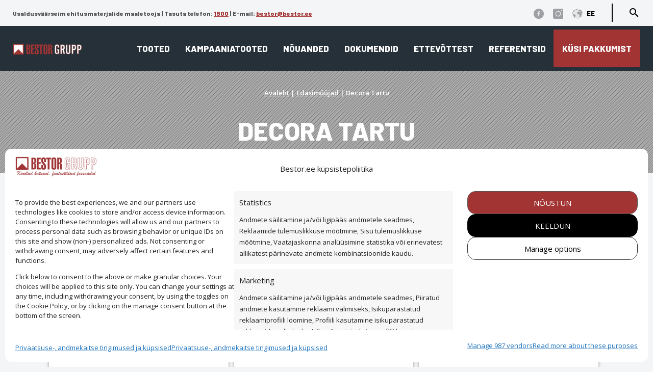

--- FILE ---
content_type: text/html; charset=UTF-8
request_url: https://bestor.ee/decora-tartu/
body_size: 20319
content:
<!DOCTYPE html>
<html lang="et">
<head>

  <meta charset="utf-8">
  <meta name="author" content="Bestor Grupp AS">
  <meta name="viewport" content="width=device-width, initial-scale=1">

  <link rel="stylesheet" href="https://bestor.ee/wp-content/themes/bestor/css/animated.css">
  <link rel="stylesheet" href="https://bestor.ee/wp-content/themes/bestor/css/normalize.css">
  <link rel="stylesheet" type="text/css" href="https://bestor.ee/wp-content/themes/bestor/js/slick/slick.css"/>
  <link rel="stylesheet" type="text/css" href="https://bestor.ee/wp-content/themes/bestor/js/slick/slick-theme.css"/>
  <link rel="stylesheet" href="https://bestor.ee/wp-content/themes/bestor/style.css">
  <link href='https://fonts.googleapis.com/css?family=Open+Sans:400,600%7CBarlow:400,800' rel='stylesheet' type='text/css'>
  <link href="https://fonts.googleapis.com/icon?family=Material+Icons" rel="stylesheet">
  <link rel="icon" type="image/png" href="https://bestor.ee/wp-content/uploads/2020/02/Bestor-Favicon.png">

  <script src="https://kit.fontawesome.com/57df1b6b44.js" crossorigin="anonymous"></script>
	


  <meta name='robots' content='index, follow, max-image-preview:large, max-snippet:-1, max-video-preview:-1' />
	<style>img:is([sizes="auto" i], [sizes^="auto," i]) { contain-intrinsic-size: 3000px 1500px }</style>
	
<!-- Google Tag Manager for WordPress by gtm4wp.com -->
<script data-cfasync="false" data-pagespeed-no-defer>
	var gtm4wp_datalayer_name = "dataLayer";
	var dataLayer = dataLayer || [];

	const gtm4wp_scrollerscript_debugmode         = false;
	const gtm4wp_scrollerscript_callbacktime      = 100;
	const gtm4wp_scrollerscript_readerlocation    = 150;
	const gtm4wp_scrollerscript_contentelementid  = "content";
	const gtm4wp_scrollerscript_scannertime       = 60;
</script>
<!-- End Google Tag Manager for WordPress by gtm4wp.com -->
	<!-- This site is optimized with the Yoast SEO plugin v25.8 - https://yoast.com/wordpress/plugins/seo/ -->
	<title>Decora Tartu | Bestor Grupp AS</title>
	<link rel="canonical" href="https://bestor.ee/decora-tartu/" />
	<meta property="og:locale" content="et_EE" />
	<meta property="og:type" content="article" />
	<meta property="og:title" content="Decora Tartu | Bestor Grupp AS" />
	<meta property="og:url" content="https://bestor.ee/decora-tartu/" />
	<meta property="og:site_name" content="Bestor Grupp AS" />
	<meta property="article:publisher" content="https://www.facebook.com/BestorGrupp/" />
	<meta property="article:published_time" content="2020-02-14T11:34:27+00:00" />
	<meta property="article:modified_time" content="2020-02-14T11:34:28+00:00" />
	<meta property="og:image" content="https://bestor.ee/wp-content/uploads/2020/01/bestor-avaleht.jpg" />
	<meta property="og:image:width" content="1920" />
	<meta property="og:image:height" content="500" />
	<meta property="og:image:type" content="image/jpeg" />
	<meta name="author" content="pomo" />
	<meta name="twitter:card" content="summary_large_image" />
	<meta name="twitter:label1" content="Written by" />
	<meta name="twitter:data1" content="pomo" />
	<script type="application/ld+json" class="yoast-schema-graph">{"@context":"https://schema.org","@graph":[{"@type":"Article","@id":"https://bestor.ee/decora-tartu/#article","isPartOf":{"@id":"https://bestor.ee/decora-tartu/"},"author":{"name":"pomo","@id":"https://bestor.ee/#/schema/person/277da9575b0d69b4f087f5d8994ef1b8"},"headline":"Decora Tartu","datePublished":"2020-02-14T11:34:27+00:00","dateModified":"2020-02-14T11:34:28+00:00","mainEntityOfPage":{"@id":"https://bestor.ee/decora-tartu/"},"wordCount":2,"commentCount":0,"publisher":{"@id":"https://bestor.ee/#organization"},"articleSection":["Edasimüüjad"],"inLanguage":"et","potentialAction":[{"@type":"CommentAction","name":"Comment","target":["https://bestor.ee/decora-tartu/#respond"]}]},{"@type":"WebPage","@id":"https://bestor.ee/decora-tartu/","url":"https://bestor.ee/decora-tartu/","name":"Decora Tartu | Bestor Grupp AS","isPartOf":{"@id":"https://bestor.ee/#website"},"datePublished":"2020-02-14T11:34:27+00:00","dateModified":"2020-02-14T11:34:28+00:00","breadcrumb":{"@id":"https://bestor.ee/decora-tartu/#breadcrumb"},"inLanguage":"et","potentialAction":[{"@type":"ReadAction","target":["https://bestor.ee/decora-tartu/"]}]},{"@type":"BreadcrumbList","@id":"https://bestor.ee/decora-tartu/#breadcrumb","itemListElement":[{"@type":"ListItem","position":1,"name":"Avaleht","item":"https://bestor.ee/"},{"@type":"ListItem","position":2,"name":"Edasimüüjad","item":"https://bestor.ee/edasimuujad/"},{"@type":"ListItem","position":3,"name":"Decora Tartu"}]},{"@type":"WebSite","@id":"https://bestor.ee/#website","url":"https://bestor.ee/","name":"Bestor Grupp AS","description":"Usaldusväärseim ehitusmaterjalide turustaja","publisher":{"@id":"https://bestor.ee/#organization"},"potentialAction":[{"@type":"SearchAction","target":{"@type":"EntryPoint","urlTemplate":"https://bestor.ee/?s={search_term_string}"},"query-input":{"@type":"PropertyValueSpecification","valueRequired":true,"valueName":"search_term_string"}}],"inLanguage":"et"},{"@type":"Organization","@id":"https://bestor.ee/#organization","name":"Bestor Grupp","url":"https://bestor.ee/","logo":{"@type":"ImageObject","inLanguage":"et","@id":"https://bestor.ee/#/schema/logo/image/","url":"https://bestor.ee/wp-content/uploads/2019/12/logo.png","contentUrl":"https://bestor.ee/wp-content/uploads/2019/12/logo.png","width":330,"height":51,"caption":"Bestor Grupp"},"image":{"@id":"https://bestor.ee/#/schema/logo/image/"},"sameAs":["https://www.facebook.com/BestorGrupp/"]},{"@type":"Person","@id":"https://bestor.ee/#/schema/person/277da9575b0d69b4f087f5d8994ef1b8","name":"pomo"}]}</script>
	<!-- / Yoast SEO plugin. -->


<link rel='dns-prefetch' href='//widgetlogic.org' />
<link rel='dns-prefetch' href='//ajax.googleapis.com' />
<link rel='dns-prefetch' href='//maps.googleapis.com' />
<link rel='dns-prefetch' href='//www.googletagmanager.com' />
<link rel="alternate" type="application/rss+xml" title="Bestor Grupp AS &raquo; Decora Tartu Kommentaaride RSS" href="https://bestor.ee/decora-tartu/feed/" />
<link rel='stylesheet' id='editor_plus-plugin-frontend-style-css' href='https://bestor.ee/wp-content/plugins/editorplus/dist/style-gutenberg-frontend-style.css?ver=696a926fd16d3' type='text/css' media='' />
<style id='editor_plus-plugin-frontend-style-inline-css' type='text/css'>

    @font-face {
      font-family: 'eplus-icon';
      src: url('https://bestor.ee/wp-content/plugins/editorplus/extensions/icon-inserter/fonts/eplus-icon.eot?xs1351');
      src: url('https://bestor.ee/wp-content/plugins/editorplus/extensions/icon-inserter/fonts/eplus-icon.eot?xs1351#iefix')
          format('embedded-opentype'),
        url('https://bestor.ee/wp-content/plugins/editorplus/extensions/icon-inserter/fonts/eplus-icon.ttf?xs1351') format('truetype'),
        url('https://bestor.ee/wp-content/plugins/editorplus/extensions/icon-inserter/fonts/eplus-icon.woff?xs1351') format('woff'),
        url('https://bestor.ee/wp-content/plugins/editorplus/extensions/icon-inserter/fonts/eplus-icon.svg?xs1351#eplus-icon') format('svg');
      font-weight: normal;
      font-style: normal;
      font-display: block;
    }
</style>
<link rel='stylesheet' id='wp-block-library-css' href='https://bestor.ee/wp-includes/css/dist/block-library/style.css?ver=6.8.3' type='text/css' media='all' />
<style id='classic-theme-styles-inline-css' type='text/css'>
/**
 * These rules are needed for backwards compatibility.
 * They should match the button element rules in the base theme.json file.
 */
.wp-block-button__link {
	color: #ffffff;
	background-color: #32373c;
	border-radius: 9999px; /* 100% causes an oval, but any explicit but really high value retains the pill shape. */

	/* This needs a low specificity so it won't override the rules from the button element if defined in theme.json. */
	box-shadow: none;
	text-decoration: none;

	/* The extra 2px are added to size solids the same as the outline versions.*/
	padding: calc(0.667em + 2px) calc(1.333em + 2px);

	font-size: 1.125em;
}

.wp-block-file__button {
	background: #32373c;
	color: #ffffff;
	text-decoration: none;
}

</style>
<link rel='stylesheet' id='premmerce_filter_admin_blocks_style-css' href='https://bestor.ee/wp-content/plugins/premmerce-woocommerce-product-filter/assets/blocks/style.css?ver=3.7' type='text/css' media='all' />
<link rel='stylesheet' id='block-widget-css' href='https://bestor.ee/wp-content/plugins/widget-logic/block_widget/css/widget.css?ver=1725603705' type='text/css' media='all' />
<style id='global-styles-inline-css' type='text/css'>
:root{--wp--preset--aspect-ratio--square: 1;--wp--preset--aspect-ratio--4-3: 4/3;--wp--preset--aspect-ratio--3-4: 3/4;--wp--preset--aspect-ratio--3-2: 3/2;--wp--preset--aspect-ratio--2-3: 2/3;--wp--preset--aspect-ratio--16-9: 16/9;--wp--preset--aspect-ratio--9-16: 9/16;--wp--preset--color--black: #000000;--wp--preset--color--cyan-bluish-gray: #abb8c3;--wp--preset--color--white: #ffffff;--wp--preset--color--pale-pink: #f78da7;--wp--preset--color--vivid-red: #cf2e2e;--wp--preset--color--luminous-vivid-orange: #ff6900;--wp--preset--color--luminous-vivid-amber: #fcb900;--wp--preset--color--light-green-cyan: #7bdcb5;--wp--preset--color--vivid-green-cyan: #00d084;--wp--preset--color--pale-cyan-blue: #8ed1fc;--wp--preset--color--vivid-cyan-blue: #0693e3;--wp--preset--color--vivid-purple: #9b51e0;--wp--preset--gradient--vivid-cyan-blue-to-vivid-purple: linear-gradient(135deg,rgba(6,147,227,1) 0%,rgb(155,81,224) 100%);--wp--preset--gradient--light-green-cyan-to-vivid-green-cyan: linear-gradient(135deg,rgb(122,220,180) 0%,rgb(0,208,130) 100%);--wp--preset--gradient--luminous-vivid-amber-to-luminous-vivid-orange: linear-gradient(135deg,rgba(252,185,0,1) 0%,rgba(255,105,0,1) 100%);--wp--preset--gradient--luminous-vivid-orange-to-vivid-red: linear-gradient(135deg,rgba(255,105,0,1) 0%,rgb(207,46,46) 100%);--wp--preset--gradient--very-light-gray-to-cyan-bluish-gray: linear-gradient(135deg,rgb(238,238,238) 0%,rgb(169,184,195) 100%);--wp--preset--gradient--cool-to-warm-spectrum: linear-gradient(135deg,rgb(74,234,220) 0%,rgb(151,120,209) 20%,rgb(207,42,186) 40%,rgb(238,44,130) 60%,rgb(251,105,98) 80%,rgb(254,248,76) 100%);--wp--preset--gradient--blush-light-purple: linear-gradient(135deg,rgb(255,206,236) 0%,rgb(152,150,240) 100%);--wp--preset--gradient--blush-bordeaux: linear-gradient(135deg,rgb(254,205,165) 0%,rgb(254,45,45) 50%,rgb(107,0,62) 100%);--wp--preset--gradient--luminous-dusk: linear-gradient(135deg,rgb(255,203,112) 0%,rgb(199,81,192) 50%,rgb(65,88,208) 100%);--wp--preset--gradient--pale-ocean: linear-gradient(135deg,rgb(255,245,203) 0%,rgb(182,227,212) 50%,rgb(51,167,181) 100%);--wp--preset--gradient--electric-grass: linear-gradient(135deg,rgb(202,248,128) 0%,rgb(113,206,126) 100%);--wp--preset--gradient--midnight: linear-gradient(135deg,rgb(2,3,129) 0%,rgb(40,116,252) 100%);--wp--preset--font-size--small: 13px;--wp--preset--font-size--medium: 20px;--wp--preset--font-size--large: 36px;--wp--preset--font-size--x-large: 42px;--wp--preset--spacing--20: 0.44rem;--wp--preset--spacing--30: 0.67rem;--wp--preset--spacing--40: 1rem;--wp--preset--spacing--50: 1.5rem;--wp--preset--spacing--60: 2.25rem;--wp--preset--spacing--70: 3.38rem;--wp--preset--spacing--80: 5.06rem;--wp--preset--shadow--natural: 6px 6px 9px rgba(0, 0, 0, 0.2);--wp--preset--shadow--deep: 12px 12px 50px rgba(0, 0, 0, 0.4);--wp--preset--shadow--sharp: 6px 6px 0px rgba(0, 0, 0, 0.2);--wp--preset--shadow--outlined: 6px 6px 0px -3px rgba(255, 255, 255, 1), 6px 6px rgba(0, 0, 0, 1);--wp--preset--shadow--crisp: 6px 6px 0px rgba(0, 0, 0, 1);}:where(.is-layout-flex){gap: 0.5em;}:where(.is-layout-grid){gap: 0.5em;}body .is-layout-flex{display: flex;}.is-layout-flex{flex-wrap: wrap;align-items: center;}.is-layout-flex > :is(*, div){margin: 0;}body .is-layout-grid{display: grid;}.is-layout-grid > :is(*, div){margin: 0;}:where(.wp-block-columns.is-layout-flex){gap: 2em;}:where(.wp-block-columns.is-layout-grid){gap: 2em;}:where(.wp-block-post-template.is-layout-flex){gap: 1.25em;}:where(.wp-block-post-template.is-layout-grid){gap: 1.25em;}.has-black-color{color: var(--wp--preset--color--black) !important;}.has-cyan-bluish-gray-color{color: var(--wp--preset--color--cyan-bluish-gray) !important;}.has-white-color{color: var(--wp--preset--color--white) !important;}.has-pale-pink-color{color: var(--wp--preset--color--pale-pink) !important;}.has-vivid-red-color{color: var(--wp--preset--color--vivid-red) !important;}.has-luminous-vivid-orange-color{color: var(--wp--preset--color--luminous-vivid-orange) !important;}.has-luminous-vivid-amber-color{color: var(--wp--preset--color--luminous-vivid-amber) !important;}.has-light-green-cyan-color{color: var(--wp--preset--color--light-green-cyan) !important;}.has-vivid-green-cyan-color{color: var(--wp--preset--color--vivid-green-cyan) !important;}.has-pale-cyan-blue-color{color: var(--wp--preset--color--pale-cyan-blue) !important;}.has-vivid-cyan-blue-color{color: var(--wp--preset--color--vivid-cyan-blue) !important;}.has-vivid-purple-color{color: var(--wp--preset--color--vivid-purple) !important;}.has-black-background-color{background-color: var(--wp--preset--color--black) !important;}.has-cyan-bluish-gray-background-color{background-color: var(--wp--preset--color--cyan-bluish-gray) !important;}.has-white-background-color{background-color: var(--wp--preset--color--white) !important;}.has-pale-pink-background-color{background-color: var(--wp--preset--color--pale-pink) !important;}.has-vivid-red-background-color{background-color: var(--wp--preset--color--vivid-red) !important;}.has-luminous-vivid-orange-background-color{background-color: var(--wp--preset--color--luminous-vivid-orange) !important;}.has-luminous-vivid-amber-background-color{background-color: var(--wp--preset--color--luminous-vivid-amber) !important;}.has-light-green-cyan-background-color{background-color: var(--wp--preset--color--light-green-cyan) !important;}.has-vivid-green-cyan-background-color{background-color: var(--wp--preset--color--vivid-green-cyan) !important;}.has-pale-cyan-blue-background-color{background-color: var(--wp--preset--color--pale-cyan-blue) !important;}.has-vivid-cyan-blue-background-color{background-color: var(--wp--preset--color--vivid-cyan-blue) !important;}.has-vivid-purple-background-color{background-color: var(--wp--preset--color--vivid-purple) !important;}.has-black-border-color{border-color: var(--wp--preset--color--black) !important;}.has-cyan-bluish-gray-border-color{border-color: var(--wp--preset--color--cyan-bluish-gray) !important;}.has-white-border-color{border-color: var(--wp--preset--color--white) !important;}.has-pale-pink-border-color{border-color: var(--wp--preset--color--pale-pink) !important;}.has-vivid-red-border-color{border-color: var(--wp--preset--color--vivid-red) !important;}.has-luminous-vivid-orange-border-color{border-color: var(--wp--preset--color--luminous-vivid-orange) !important;}.has-luminous-vivid-amber-border-color{border-color: var(--wp--preset--color--luminous-vivid-amber) !important;}.has-light-green-cyan-border-color{border-color: var(--wp--preset--color--light-green-cyan) !important;}.has-vivid-green-cyan-border-color{border-color: var(--wp--preset--color--vivid-green-cyan) !important;}.has-pale-cyan-blue-border-color{border-color: var(--wp--preset--color--pale-cyan-blue) !important;}.has-vivid-cyan-blue-border-color{border-color: var(--wp--preset--color--vivid-cyan-blue) !important;}.has-vivid-purple-border-color{border-color: var(--wp--preset--color--vivid-purple) !important;}.has-vivid-cyan-blue-to-vivid-purple-gradient-background{background: var(--wp--preset--gradient--vivid-cyan-blue-to-vivid-purple) !important;}.has-light-green-cyan-to-vivid-green-cyan-gradient-background{background: var(--wp--preset--gradient--light-green-cyan-to-vivid-green-cyan) !important;}.has-luminous-vivid-amber-to-luminous-vivid-orange-gradient-background{background: var(--wp--preset--gradient--luminous-vivid-amber-to-luminous-vivid-orange) !important;}.has-luminous-vivid-orange-to-vivid-red-gradient-background{background: var(--wp--preset--gradient--luminous-vivid-orange-to-vivid-red) !important;}.has-very-light-gray-to-cyan-bluish-gray-gradient-background{background: var(--wp--preset--gradient--very-light-gray-to-cyan-bluish-gray) !important;}.has-cool-to-warm-spectrum-gradient-background{background: var(--wp--preset--gradient--cool-to-warm-spectrum) !important;}.has-blush-light-purple-gradient-background{background: var(--wp--preset--gradient--blush-light-purple) !important;}.has-blush-bordeaux-gradient-background{background: var(--wp--preset--gradient--blush-bordeaux) !important;}.has-luminous-dusk-gradient-background{background: var(--wp--preset--gradient--luminous-dusk) !important;}.has-pale-ocean-gradient-background{background: var(--wp--preset--gradient--pale-ocean) !important;}.has-electric-grass-gradient-background{background: var(--wp--preset--gradient--electric-grass) !important;}.has-midnight-gradient-background{background: var(--wp--preset--gradient--midnight) !important;}.has-small-font-size{font-size: var(--wp--preset--font-size--small) !important;}.has-medium-font-size{font-size: var(--wp--preset--font-size--medium) !important;}.has-large-font-size{font-size: var(--wp--preset--font-size--large) !important;}.has-x-large-font-size{font-size: var(--wp--preset--font-size--x-large) !important;}
:where(.wp-block-post-template.is-layout-flex){gap: 1.25em;}:where(.wp-block-post-template.is-layout-grid){gap: 1.25em;}
:where(.wp-block-columns.is-layout-flex){gap: 2em;}:where(.wp-block-columns.is-layout-grid){gap: 2em;}
:root :where(.wp-block-pullquote){font-size: 1.5em;line-height: 1.6;}
</style>
<link rel='stylesheet' id='contact-form-7-css' href='https://bestor.ee/wp-content/plugins/contact-form-7/includes/css/styles.css?ver=6.1.1' type='text/css' media='all' />
<style id='woocommerce-inline-inline-css' type='text/css'>
.woocommerce form .form-row .required { visibility: visible; }
</style>
<link rel='stylesheet' id='wpsl-styles-css' href='https://bestor.ee/wp-content/plugins/wp-store-locator/css/styles.css?ver=2.2.260' type='text/css' media='all' />
<link rel='stylesheet' id='cmplz-general-css' href='https://bestor.ee/wp-content/plugins/complianz-gdpr-premium/assets/css/cookieblocker.css?ver=1768309571' type='text/css' media='all' />
<link rel='stylesheet' id='search-filter-plugin-styles-css' href='https://bestor.ee/wp-content/plugins/search-filter-pro/public/assets/css/search-filter.min.css?ver=2.5.14' type='text/css' media='all' />
<link rel='stylesheet' id='woo-variation-swatches-css' href='https://bestor.ee/wp-content/plugins/woo-variation-swatches/assets/css/frontend.css?ver=1749716869' type='text/css' media='all' />
<style id='woo-variation-swatches-inline-css' type='text/css'>
:root {
--wvs-tick:url("data:image/svg+xml;utf8,%3Csvg filter='drop-shadow(0px 0px 2px rgb(0 0 0 / .8))' xmlns='http://www.w3.org/2000/svg'  viewBox='0 0 30 30'%3E%3Cpath fill='none' stroke='%23ffffff' stroke-linecap='round' stroke-linejoin='round' stroke-width='4' d='M4 16L11 23 27 7'/%3E%3C/svg%3E");

--wvs-cross:url("data:image/svg+xml;utf8,%3Csvg filter='drop-shadow(0px 0px 5px rgb(255 255 255 / .6))' xmlns='http://www.w3.org/2000/svg' width='72px' height='72px' viewBox='0 0 24 24'%3E%3Cpath fill='none' stroke='%23ff0000' stroke-linecap='round' stroke-width='0.6' d='M5 5L19 19M19 5L5 19'/%3E%3C/svg%3E");
--wvs-single-product-item-width:45px;
--wvs-single-product-item-height:45px;
--wvs-single-product-item-font-size:16px}
</style>
<link rel='stylesheet' id='brands-styles-css' href='https://bestor.ee/wp-content/plugins/woocommerce/assets/css/brands.css?ver=10.1.3' type='text/css' media='all' />
<link rel='stylesheet' id='slb_core-css' href='https://bestor.ee/wp-content/plugins/simple-lightbox/client/css/app.css?ver=2.9.4' type='text/css' media='all' />
<script type="text/javascript" src="https://bestor.ee/wp-content/plugins/complianz-gdpr-premium/pro/tcf-stub/build/index.js?ver=1768309571" id="cmplz-tcf-stub-js"></script>
<script type="text/javascript" id="gtmkit-js-before" data-cfasync="false" data-nowprocket="" data-cookieconsent="ignore">
/* <![CDATA[ */
		window.gtmkit_settings = {"datalayer_name":"dataLayer","console_log":false,"wc":{"use_sku":false,"pid_prefix":"","add_shipping_info":{"config":1},"add_payment_info":{"config":1},"view_item":{"config":0},"view_item_list":{"config":0},"wishlist":false,"css_selectors":{"product_list_select_item":".products .product:not(.product-category) a:not(.add_to_cart_button.ajax_add_to_cart,.add_to_wishlist),.wc-block-grid__products li:not(.product-category) a:not(.add_to_cart_button.ajax_add_to_cart,.add_to_wishlist),.woocommerce-grouped-product-list-item__label a:not(.add_to_wishlist)","product_list_element":".product,.wc-block-grid__product","product_list_exclude":"","product_list_add_to_cart":".add_to_cart_button.ajax_add_to_cart:not(.single_add_to_cart_button)"},"text":{"wp-block-handpicked-products":"Handpicked Products","wp-block-product-best-sellers":"Best Sellers","wp-block-product-category":"Product Category","wp-block-product-new":"New Products","wp-block-product-on-sale":"Products On Sale","wp-block-products-by-attribute":"Products By Attribute","wp-block-product-tag":"Product Tag","wp-block-product-top-rated":"Top Rated Products","shipping-tier-not-found":"Shipping tier not found","payment-method-not-found":"Payment method not found"}}};
		window.gtmkit_data = {"wc":{"currency":"EUR","is_cart":false,"is_checkout":false,"blocks":{}}};
		window.dataLayer = window.dataLayer || [];
				
/* ]]> */
</script>
<script type="text/javascript" src="https://ajax.googleapis.com/ajax/libs/jquery/3.6.3/jquery.min.js" id="jquery-js"></script>
<script type="text/javascript" src="https://bestor.ee/wp-content/plugins/woocommerce/assets/js/jquery-blockui/jquery.blockUI.js?ver=2.7.0-wc.10.1.3" id="jquery-blockui-js" data-wp-strategy="defer"></script>
<script type="text/javascript" src="https://bestor.ee/wp-content/plugins/woocommerce/assets/js/js-cookie/js.cookie.js?ver=2.1.4-wc.10.1.3" id="js-cookie-js" defer="defer" data-wp-strategy="defer"></script>
<script type="text/javascript" id="woocommerce-js-extra">
/* <![CDATA[ */
var woocommerce_params = {"ajax_url":"\/wp-admin\/admin-ajax.php","wc_ajax_url":"\/?wc-ajax=%%endpoint%%","i18n_password_show":"Show password","i18n_password_hide":"Hide password"};
/* ]]> */
</script>
<script type="text/javascript" src="https://bestor.ee/wp-content/plugins/woocommerce/assets/js/frontend/woocommerce.js?ver=10.1.3" id="woocommerce-js" defer="defer" data-wp-strategy="defer"></script>
<script type="text/javascript" src="https://bestor.ee/wp-content/plugins/duracelltomi-google-tag-manager/js/analytics-talk-content-tracking.js?ver=1.22" id="gtm4wp-scroll-tracking-js"></script>
<script type="text/javascript" src="https://bestor.ee/wp-content/plugins/gtm-kit/assets/integration/woocommerce.js?ver=2.5.1" id="gtmkit-woocommerce-js" defer="defer" data-wp-strategy="defer"></script>
<script type="text/javascript" src="https://bestor.ee/wp-content/plugins/gtm-kit/assets/integration/contact-form-7.js?ver=2.5.1" id="gtmkit-cf7-js" defer="defer" data-wp-strategy="defer"></script>
<script type="text/javascript" id="gtmkit-datalayer-js-before" data-cfasync="false" data-nowprocket="" data-cookieconsent="ignore">
/* <![CDATA[ */
const gtmkit_dataLayer_content = {"pageType":"post"};
dataLayer.push( gtmkit_dataLayer_content );
/* ]]> */
</script>
<script type="text/javascript" id="search-filter-plugin-build-js-extra">
/* <![CDATA[ */
var SF_LDATA = {"ajax_url":"https:\/\/bestor.ee\/wp-admin\/admin-ajax.php","home_url":"https:\/\/bestor.ee\/","extensions":[]};
/* ]]> */
</script>
<script type="text/javascript" src="https://bestor.ee/wp-content/plugins/search-filter-pro/public/assets/js/search-filter-build.min.js?ver=2.5.14" id="search-filter-plugin-build-js"></script>
<script type="text/javascript" src="https://bestor.ee/wp-content/plugins/search-filter-pro/public/assets/js/chosen.jquery.min.js?ver=2.5.14" id="search-filter-plugin-chosen-js"></script>
<script type="text/javascript" id="cmplz-tcf-js-extra">
/* <![CDATA[ */
var cmplz_tcf = {"cmp_url":"https:\/\/bestor.ee\/wp-content\/uploads\/complianz\/","retention_string":"Retention in days","undeclared_string":"Not declared","isServiceSpecific":"1","excludedVendors":{"15":15,"66":66,"119":119,"139":139,"141":141,"174":174,"192":192,"262":262,"375":375,"377":377,"387":387,"427":427,"435":435,"512":512,"527":527,"569":569,"581":581,"587":587,"626":626,"644":644,"667":667,"713":713,"733":733,"736":736,"748":748,"776":776,"806":806,"822":822,"830":830,"836":836,"856":856,"879":879,"882":882,"888":888,"909":909,"970":970,"986":986,"1015":1015,"1018":1018,"1022":1022,"1039":1039,"1078":1078,"1079":1079,"1094":1094,"1149":1149,"1156":1156,"1167":1167,"1173":1173,"1199":1199,"1211":1211,"1216":1216,"1252":1252,"1263":1263,"1298":1298,"1305":1305,"1342":1342,"1343":1343,"1355":1355,"1365":1365,"1366":1366,"1368":1368,"1371":1371,"1373":1373,"1391":1391,"1405":1405,"1418":1418,"1423":1423,"1425":1425,"1440":1440,"1442":1442,"1482":1482,"1492":1492,"1496":1496,"1503":1503,"1508":1508,"1509":1509,"1510":1510,"1519":1519},"purposes":[1,2,3,4,5,6,7,8,9,10,11],"specialPurposes":[1,2],"features":[1,2,3],"specialFeatures":[],"publisherCountryCode":"EE","lspact":"N","ccpa_applies":"","ac_mode":"1","debug":"1","prefix":"cmplz_"};
/* ]]> */
</script>
<script defer type="text/javascript" src="https://bestor.ee/wp-content/plugins/complianz-gdpr-premium/pro/tcf/build/index.js?ver=19bc4da4da0039b340b0" id="cmplz-tcf-js"></script>
<script data-service="acf-custom-maps" data-category="marketing" type="text/plain" data-cmplz-src="//maps.googleapis.com/maps/api/js?key=AIzaSyDcUVijLPTYIqdFWUw9n0lMCZgoUk2w_zQ" id="js-google-js"></script>
<link rel="https://api.w.org/" href="https://bestor.ee/wp-json/" /><link rel="alternate" title="JSON" type="application/json" href="https://bestor.ee/wp-json/wp/v2/posts/3983" /><link rel="EditURI" type="application/rsd+xml" title="RSD" href="https://bestor.ee/xmlrpc.php?rsd" />
<link rel='shortlink' href='https://bestor.ee/?p=3983' />
<link rel="alternate" title="oEmbed (JSON)" type="application/json+oembed" href="https://bestor.ee/wp-json/oembed/1.0/embed?url=https%3A%2F%2Fbestor.ee%2Fdecora-tartu%2F" />
<link rel="alternate" title="oEmbed (XML)" type="text/xml+oembed" href="https://bestor.ee/wp-json/oembed/1.0/embed?url=https%3A%2F%2Fbestor.ee%2Fdecora-tartu%2F&#038;format=xml" />
			<style>.cmplz-hidden {
					display: none !important;
				}</style>
<!-- Google Tag Manager for WordPress by gtm4wp.com -->
<!-- GTM Container placement set to automatic -->
<script data-cfasync="false" data-pagespeed-no-defer>
	var dataLayer_content = {"pagePostType":"post","pagePostType2":"single-post","pageCategory":["edasimuujad"],"pagePostAuthor":"pomo","browserName":"","browserVersion":"","browserEngineName":"","browserEngineVersion":"","deviceType":"bot","deviceManufacturer":"","deviceModel":""};
	dataLayer.push( dataLayer_content );
</script>
<script data-cfasync="false" data-pagespeed-no-defer>
(function(w,d,s,l,i){w[l]=w[l]||[];w[l].push({'gtm.start':
new Date().getTime(),event:'gtm.js'});var f=d.getElementsByTagName(s)[0],
j=d.createElement(s),dl=l!='dataLayer'?'&l='+l:'';j.async=true;j.src=
'//www.googletagmanager.com/gtm.js?id='+i+dl;f.parentNode.insertBefore(j,f);
})(window,document,'script','dataLayer','GTM-WW5FZV7');
</script>
<!-- End Google Tag Manager for WordPress by gtm4wp.com -->
		<script type="text/plain" data-service="hotjar" data-category="marketing">
		(function(h,o,t,j,a,r){
			h.hj=h.hj||function(){(h.hj.q=h.hj.q||[]).push(arguments)};
			h._hjSettings={hjid:6405593,hjsv:5};
			a=o.getElementsByTagName('head')[0];
			r=o.createElement('script');r.async=1;
			r.src=t+h._hjSettings.hjid+j+h._hjSettings.hjsv;
			a.appendChild(r);
		})(window,document,'//static.hotjar.com/c/hotjar-','.js?sv=');
		</script>
			<noscript><style>.woocommerce-product-gallery{ opacity: 1 !important; }</style></noscript>
	<meta name="generator" content="Elementor 3.31.2; features: additional_custom_breakpoints, e_element_cache; settings: css_print_method-external, google_font-enabled, font_display-swap">
			<style>
				.e-con.e-parent:nth-of-type(n+4):not(.e-lazyloaded):not(.e-no-lazyload),
				.e-con.e-parent:nth-of-type(n+4):not(.e-lazyloaded):not(.e-no-lazyload) * {
					background-image: none !important;
				}
				@media screen and (max-height: 1024px) {
					.e-con.e-parent:nth-of-type(n+3):not(.e-lazyloaded):not(.e-no-lazyload),
					.e-con.e-parent:nth-of-type(n+3):not(.e-lazyloaded):not(.e-no-lazyload) * {
						background-image: none !important;
					}
				}
				@media screen and (max-height: 640px) {
					.e-con.e-parent:nth-of-type(n+2):not(.e-lazyloaded):not(.e-no-lazyload),
					.e-con.e-parent:nth-of-type(n+2):not(.e-lazyloaded):not(.e-no-lazyload) * {
						background-image: none !important;
					}
				}
			</style>
			<link rel="icon" href="https://bestor.ee/wp-content/uploads/2020/02/cropped-Bestor-Favicon-32x32.png" sizes="32x32" />
<link rel="icon" href="https://bestor.ee/wp-content/uploads/2020/02/cropped-Bestor-Favicon-192x192.png" sizes="192x192" />
<link rel="apple-touch-icon" href="https://bestor.ee/wp-content/uploads/2020/02/cropped-Bestor-Favicon-180x180.png" />
<meta name="msapplication-TileImage" content="https://bestor.ee/wp-content/uploads/2020/02/cropped-Bestor-Favicon-270x270.png" />
		<style type="text/css" id="wp-custom-css">
			#wpsl-search-btn {
    color: #A23534 !important;
}
#wpsl-search-btn {
    margin-top: 0 !important;
		</style>
		
</head>
<body data-cmplz=2 class="wp-singular post-template-default single single-post postid-3983 single-format-standard wp-theme-bestor theme-bestor woocommerce-no-js eio-default eplus_styles metaslider-plugin woo-variation-swatches wvs-behavior-blur wvs-theme-bestor wvs-show-label wvs-tooltip elementor-default elementor-kit-24236">
	

<header id="header">
<div class="container">

<div id="top-header">

<div class="top-info">
<p><span id="slogan">Usaldusväärseim ehitusmaterjalide maaletooja |</span> <span>Tasuta telefon: <a href="tel:1900"> 1900</a> |</span> <span>E-mail: <a href="mailto:bestor@bestor.ee">bestor@bestor.ee</a></span></p>
</div>

<div id="top-icons">

<a href="https://www.facebook.com/BestorGrupp" id="its-fb" target="_blank"><img src="https://bestor.ee/wp-content/uploads/2021/04/Bestor-facebook.svg"></a>
<a href="https://www.instagram.com/bestorgruppeesti/" id="its-insta" target="_blank"><img src="https://bestor.ee/wp-content/uploads/2021/04/Bestor-instagram.svg"></a>
<a href="#" id="change-language" onclick="myFunctionChange(this)"><img src="https://bestor.ee/wp-content/uploads/2021/04/Bestor-language.svg"> <span class="actlan">EE</span></a>

<a href="#" id="search-icon" onclick="openSearch()"><i class="material-icons search-icon">search</i></a>
</div>

<div id="product-searching">
<form role="search" method="get" class="woocommerce-product-search" action="https://bestor.ee/">
<input type="search" class="search-field" placeholder="Otsige endale meelepäraseid tooteid..." value="" name="s" title="Otsige tooteid:" />
<input type="hidden" name="post_type" value="product" />
</form>
</div>

<div id="language-swtich-menu" class="lang-overlay">
  <div class="overlay-content">
<div class="menu-keel-container"><ul id="menu-keel" class="lang_menu"><li id="menu-item-18469" class="menu-item menu-item-type-custom menu-item-object-custom menu-item-home menu-item-18469"><a href="https://bestor.ee/">ET</a></li>
<li id="menu-item-18468" class="menu-item menu-item-type-custom menu-item-object-custom menu-item-18468"><a href="https://bestor.fi/">FI</a></li>
<li id="menu-item-18478" class="menu-item menu-item-type-custom menu-item-object-custom menu-item-18478"><a href="https://bestor.eu/">EN</a></li>
</ul></div>  </div>
</div>

</div>

<div id="main-header">
<div id="logo">
<a href="https://bestor.ee" title="Bestor Grupp AS"><img src="https://bestor.ee/wp-content/uploads/2019/12/logo.png"></a>
</div>

<div class="menuicon" id="open-primary-menu" onclick="myFunction(this)"><div class="bar1"></div><div class="bar2"></div><div class="bar3"></div></div>

<div id="navigation">
<div class="menu-peamenuu-container"><ul id="menu-peamenuu" class="primary_menu"><li id="menu-item-57" class="menu-item menu-item-type-taxonomy menu-item-object-product_cat menu-item-57"><a href="https://bestor.ee/tootekategooria/koik-tooted/">Tooted</a></li>
<li id="menu-item-9166" class="menu-item menu-item-type-taxonomy menu-item-object-product_cat menu-item-9166"><a href="https://bestor.ee/tootekategooria/kampaaniatooted/">Kampaaniatooted</a></li>
<li id="menu-item-2346" class="menu-item menu-item-type-taxonomy menu-item-object-category menu-item-2346"><a href="https://bestor.ee/nouanded/">Nõuanded</a></li>
<li id="menu-item-2357" class="menu-item menu-item-type-taxonomy menu-item-object-product_cat menu-item-2357"><a href="https://bestor.ee/tootekategooria/dokumendid/">Dokumendid</a></li>
<li id="menu-item-4259" class="menu-item menu-item-type-post_type menu-item-object-page menu-item-4259"><a href="https://bestor.ee/ettevottest/">Ettevõttest</a></li>
<li id="menu-item-21203" class="menu-item menu-item-type-taxonomy menu-item-object-category menu-item-21203"><a href="https://bestor.ee/referentsid/">Referentsid</a></li>
<li id="menu-item-5018" class="ask-offer-main-menu menu-item menu-item-type-post_type menu-item-object-page menu-item-5018"><a href="https://bestor.ee/kusi-pakkumist/">Küsi pakkumist</a></li>
</ul></div></div>
</div>

</div>
</header>

<div id="page-title-frame">
<div class="container">
<div class="overlay"></div>
<div class="back-img" style="background: url(' https://www.arvutinurk.ee/demod/be/wp-content/uploads/2020/01/üldehitus.jpg  ') no-repeat center center; background-size: cover;"> </div>

<div id="page-meta">
<div id="page-navi"><p><span><span><a href="https://bestor.ee/">Avaleht</a></span> | <span><a href="https://bestor.ee/edasimuujad/">Edasimüüjad</a></span> | <span class="breadcrumb_last" aria-current="page">Decora Tartu</span></span></p></div>

<h1>Decora Tartu</h1>
</div>

</div>
</div>

<div id="page">
<div class="container">

<div id="page-inside">
<p>Aadress: Riia 128, Tartu</br>
Telefon: 7331350</br>
E-mail: decora@decora.ee</p>



<div class="grid-products">
<div class="grid-item-product">
	<a href="https://bestor.ee/toode/voodrilaud-cedral-classic/" class="woocommerce-LoopProduct-link woocommerce-loop-product__link">	<div class="grid-product-thumb">
	<img width="300" height="300" src="https://bestor.ee/wp-content/uploads/2020/01/Cedral-Classic-Voodrilaaud-6-300x300.jpg" class="attachment-woocommerce_thumbnail size-woocommerce_thumbnail" alt="Cedral-Classic-Voodrilaaud-6" decoding="async" srcset="https://bestor.ee/wp-content/uploads/2020/01/Cedral-Classic-Voodrilaaud-6-300x300.jpg 300w, https://bestor.ee/wp-content/uploads/2020/01/Cedral-Classic-Voodrilaaud-6-100x100.jpg 100w, https://bestor.ee/wp-content/uploads/2020/01/Cedral-Classic-Voodrilaaud-6-575x575.jpg 575w, https://bestor.ee/wp-content/uploads/2020/01/Cedral-Classic-Voodrilaaud-6-150x150.jpg 150w" sizes="(max-width: 300px) 100vw, 300px" />	</div>
	<div class="grid-product-info">
	<h2 class="woocommerce-loop-product__title">Voodrilaud Cedral Lap</h2>Cedral Lap voodrilaud Kiudtsemendist Cedral Lap on puidu välimusega identne välisvoodrilaud, mis&hellip;<span>...</span>    </div>
	</a><a class="view-product" href="https://bestor.ee/toode/voodrilaud-cedral-classic/">Vaata toodet</a>	<span id="woocommerce_loop_add_to_cart_link_describedby_754" class="screen-reader-text">
		This product has multiple variants. The options may be chosen on the product page	</span>
<span class="gtmkit_product_data" style="display:none;visibility:hidden" data-gtmkit_product_id="754" data-gtmkit_product_data="{&quot;id&quot;:&quot;754&quot;,&quot;item_id&quot;:&quot;754&quot;,&quot;item_name&quot;:&quot;Voodrilaud Cedral Lap&quot;,&quot;currency&quot;:&quot;EUR&quot;,&quot;price&quot;:1,&quot;item_category&quot;:&quot;K\u00f5ik tooted&quot;,&quot;item_category2&quot;:&quot;Fassaad ja fassaadiplaadid&quot;,&quot;item_list_name&quot;:&quot;General Product List&quot;,&quot;index&quot;:0}"></span></div>
<div class="grid-item-product">
	<a href="https://bestor.ee/toode/eterniit-agro-l/" class="woocommerce-LoopProduct-link woocommerce-loop-product__link">	<div class="grid-product-thumb">
	<img width="300" height="300" src="https://bestor.ee/wp-content/uploads/2020/01/2-4-300x300.jpg" class="attachment-woocommerce_thumbnail size-woocommerce_thumbnail" alt="Agro L" decoding="async" srcset="https://bestor.ee/wp-content/uploads/2020/01/2-4-300x300.jpg 300w, https://bestor.ee/wp-content/uploads/2020/01/2-4-100x100.jpg 100w, https://bestor.ee/wp-content/uploads/2020/01/2-4-575x575.jpg 575w, https://bestor.ee/wp-content/uploads/2020/01/2-4-150x150.jpg 150w, https://bestor.ee/wp-content/uploads/2020/01/2-4-768x768.jpg 768w, https://bestor.ee/wp-content/uploads/2020/01/2-4-50x50.jpg 50w, https://bestor.ee/wp-content/uploads/2020/01/2-4.jpg 1200w" sizes="(max-width: 300px) 100vw, 300px" />	</div>
	<div class="grid-product-info">
	<h2 class="woocommerce-loop-product__title">Eterniit Agro L &#8211; 1130&#215;1750</h2>Kaasaegne ja asbestivaba Leedu eterniitplaat Eternit Agro L vastab oma&hellip;<span>...</span>    </div>
	</a><a class="view-product" href="https://bestor.ee/toode/eterniit-agro-l/">Vaata toodet</a>	<span id="woocommerce_loop_add_to_cart_link_describedby_598" class="screen-reader-text">
		This product has multiple variants. The options may be chosen on the product page	</span>
<span class="gtmkit_product_data" style="display:none;visibility:hidden" data-gtmkit_product_id="598" data-gtmkit_product_data="{&quot;id&quot;:&quot;598&quot;,&quot;item_id&quot;:&quot;598&quot;,&quot;item_name&quot;:&quot;Eterniit Agro L - 1130x1750&quot;,&quot;currency&quot;:&quot;EUR&quot;,&quot;price&quot;:1,&quot;item_category&quot;:&quot;K\u00f5ik tooted&quot;,&quot;item_category2&quot;:&quot;Viilkatus&quot;,&quot;item_category3&quot;:&quot;Eterniit&quot;,&quot;item_list_name&quot;:&quot;General Product List&quot;,&quot;index&quot;:0}"></span></div>
<div class="grid-item-product">
	<a href="https://bestor.ee/toode/eterniit-agro-xl/" class="woocommerce-LoopProduct-link woocommerce-loop-product__link">	<div class="grid-product-thumb">
	<img width="300" height="300" src="https://bestor.ee/wp-content/uploads/2020/01/6-4-300x300.jpg" class="attachment-woocommerce_thumbnail size-woocommerce_thumbnail" alt="Agro XL" decoding="async" srcset="https://bestor.ee/wp-content/uploads/2020/01/6-4-300x300.jpg 300w, https://bestor.ee/wp-content/uploads/2020/01/6-4-100x100.jpg 100w, https://bestor.ee/wp-content/uploads/2020/01/6-4-575x575.jpg 575w, https://bestor.ee/wp-content/uploads/2020/01/6-4-150x150.jpg 150w, https://bestor.ee/wp-content/uploads/2020/01/6-4-768x768.jpg 768w, https://bestor.ee/wp-content/uploads/2020/01/6-4-50x50.jpg 50w, https://bestor.ee/wp-content/uploads/2020/01/6-4.jpg 1200w" sizes="(max-width: 300px) 100vw, 300px" />	</div>
	<div class="grid-product-info">
	<h2 class="woocommerce-loop-product__title">Eterniit Agro XL 1130&#215;2500</h2>Agro XL  asbestivaba eterniitplaadi mõõdud on 1130 x 2500 mm.&hellip;<span>...</span>    </div>
	</a><a class="view-product" href="https://bestor.ee/toode/eterniit-agro-xl/">Vaata toodet</a>	<span id="woocommerce_loop_add_to_cart_link_describedby_607" class="screen-reader-text">
		This product has multiple variants. The options may be chosen on the product page	</span>
<span class="gtmkit_product_data" style="display:none;visibility:hidden" data-gtmkit_product_id="607" data-gtmkit_product_data="{&quot;id&quot;:&quot;607&quot;,&quot;item_id&quot;:&quot;607&quot;,&quot;item_name&quot;:&quot;Eterniit Agro XL 1130x2500&quot;,&quot;currency&quot;:&quot;EUR&quot;,&quot;price&quot;:1,&quot;item_category&quot;:&quot;K\u00f5ik tooted&quot;,&quot;item_category2&quot;:&quot;Viilkatus&quot;,&quot;item_category3&quot;:&quot;Eterniit&quot;,&quot;item_list_name&quot;:&quot;General Product List&quot;,&quot;index&quot;:0}"></span></div>
<div class="grid-item-product">
	<a href="https://bestor.ee/toode/eterniit-klasika/" class="woocommerce-LoopProduct-link woocommerce-loop-product__link">	<div class="grid-product-thumb">
	<img width="300" height="300" src="https://bestor.ee/wp-content/uploads/2020/01/Bestor-Eternit-Klasika-antratsiit-eterniitplaat-tootefoto1-300x300.jpg" class="attachment-woocommerce_thumbnail size-woocommerce_thumbnail" alt="Bestor-Eternit-Klasika-antratsiit-eterniitplaat-tootefoto1" decoding="async" srcset="https://bestor.ee/wp-content/uploads/2020/01/Bestor-Eternit-Klasika-antratsiit-eterniitplaat-tootefoto1-300x300.jpg 300w, https://bestor.ee/wp-content/uploads/2020/01/Bestor-Eternit-Klasika-antratsiit-eterniitplaat-tootefoto1-150x150.jpg 150w, https://bestor.ee/wp-content/uploads/2020/01/Bestor-Eternit-Klasika-antratsiit-eterniitplaat-tootefoto1-575x575.jpg 575w, https://bestor.ee/wp-content/uploads/2020/01/Bestor-Eternit-Klasika-antratsiit-eterniitplaat-tootefoto1-100x100.jpg 100w, https://bestor.ee/wp-content/uploads/2020/01/Bestor-Eternit-Klasika-antratsiit-eterniitplaat-tootefoto1-50x50.jpg 50w" sizes="(max-width: 300px) 100vw, 300px" />	</div>
	<div class="grid-product-info">
	<h2 class="woocommerce-loop-product__title">Eterniit Klassika &#8211; 1130&#215;1250</h2>Kaasaegne eterniitplaat katusele - Eternit Klasika Eternit Klasika 8-laineline kiudtsement&hellip;<span>...</span>    </div>
	</a><a class="view-product" href="https://bestor.ee/toode/eterniit-klasika/">Vaata toodet</a>	<span id="woocommerce_loop_add_to_cart_link_describedby_589" class="screen-reader-text">
		This product has multiple variants. The options may be chosen on the product page	</span>
<span class="gtmkit_product_data" style="display:none;visibility:hidden" data-gtmkit_product_id="589" data-gtmkit_product_data="{&quot;id&quot;:&quot;589&quot;,&quot;item_id&quot;:&quot;589&quot;,&quot;item_name&quot;:&quot;Eterniit Klassika - 1130x1250&quot;,&quot;currency&quot;:&quot;EUR&quot;,&quot;price&quot;:1,&quot;item_category&quot;:&quot;K\u00f5ik tooted&quot;,&quot;item_category2&quot;:&quot;Viilkatus&quot;,&quot;item_category3&quot;:&quot;Eterniit&quot;,&quot;item_list_name&quot;:&quot;General Product List&quot;,&quot;index&quot;:0}"></span></div>
<div class="grid-item-product">
	<a href="https://bestor.ee/toode/eterniit-villa/" class="woocommerce-LoopProduct-link woocommerce-loop-product__link">	<div class="grid-product-thumb">
	<img width="300" height="300" src="https://bestor.ee/wp-content/uploads/2020/01/5-1-300x300.jpg" class="attachment-woocommerce_thumbnail size-woocommerce_thumbnail" alt="Villa" decoding="async" srcset="https://bestor.ee/wp-content/uploads/2020/01/5-1-300x300.jpg 300w, https://bestor.ee/wp-content/uploads/2020/01/5-1-100x100.jpg 100w, https://bestor.ee/wp-content/uploads/2020/01/5-1-575x575.jpg 575w, https://bestor.ee/wp-content/uploads/2020/01/5-1-150x150.jpg 150w, https://bestor.ee/wp-content/uploads/2020/01/5-1-768x768.jpg 768w, https://bestor.ee/wp-content/uploads/2020/01/5-1-50x50.jpg 50w, https://bestor.ee/wp-content/uploads/2020/01/5-1.jpg 1200w" sizes="(max-width: 300px) 100vw, 300px" />	</div>
	<div class="grid-product-info">
	<h2 class="woocommerce-loop-product__title">Eternit Villa &#8211; 920&#215;875</h2>Tänapäevane viielaineline Eternit Villa laineplaat on populaarsemaid katusekatteid pakkudes optimaalse hinna&hellip;<span>...</span>    </div>
	</a><a class="view-product" href="https://bestor.ee/toode/eterniit-villa/">Vaata toodet</a>	<span id="woocommerce_loop_add_to_cart_link_describedby_580" class="screen-reader-text">
		This product has multiple variants. The options may be chosen on the product page	</span>
<span class="gtmkit_product_data" style="display:none;visibility:hidden" data-gtmkit_product_id="580" data-gtmkit_product_data="{&quot;id&quot;:&quot;580&quot;,&quot;item_id&quot;:&quot;580&quot;,&quot;item_name&quot;:&quot;Eternit Villa - 920x875&quot;,&quot;currency&quot;:&quot;EUR&quot;,&quot;price&quot;:1,&quot;item_category&quot;:&quot;K\u00f5ik tooted&quot;,&quot;item_category2&quot;:&quot;Viilkatus&quot;,&quot;item_category3&quot;:&quot;Eterniit&quot;,&quot;item_list_name&quot;:&quot;General Product List&quot;,&quot;index&quot;:0}"></span></div>
<div class="grid-item-product">
	<a href="https://bestor.ee/toode/eterniit-gotika/" class="woocommerce-LoopProduct-link woocommerce-loop-product__link">	<div class="grid-product-thumb">
	<img width="300" height="300" src="https://bestor.ee/wp-content/uploads/2020/01/5-3-300x300.jpg" class="attachment-woocommerce_thumbnail size-woocommerce_thumbnail" alt="gotika" decoding="async" srcset="https://bestor.ee/wp-content/uploads/2020/01/5-3-300x300.jpg 300w, https://bestor.ee/wp-content/uploads/2020/01/5-3-100x100.jpg 100w, https://bestor.ee/wp-content/uploads/2020/01/5-3-575x575.jpg 575w, https://bestor.ee/wp-content/uploads/2020/01/5-3-150x150.jpg 150w, https://bestor.ee/wp-content/uploads/2020/01/5-3-768x768.jpg 768w, https://bestor.ee/wp-content/uploads/2020/01/5-3-50x50.jpg 50w, https://bestor.ee/wp-content/uploads/2020/01/5-3.jpg 1200w" sizes="(max-width: 300px) 100vw, 300px" />	</div>
	<div class="grid-product-info">
	<h2 class="woocommerce-loop-product__title">Eternit Gotika 920&#215;585</h2>Eterniit Gotika kõrge lainega plaadid annavad tootele koormustaluvuse ja kestvuse&hellip;<span>...</span>    </div>
	</a><a class="view-product" href="https://bestor.ee/toode/eterniit-gotika/">Vaata toodet</a>	<span id="woocommerce_loop_add_to_cart_link_describedby_485" class="screen-reader-text">
		This product has multiple variants. The options may be chosen on the product page	</span>
<span class="gtmkit_product_data" style="display:none;visibility:hidden" data-gtmkit_product_id="485" data-gtmkit_product_data="{&quot;id&quot;:&quot;485&quot;,&quot;item_id&quot;:&quot;485&quot;,&quot;item_name&quot;:&quot;Eternit Gotika 920x585&quot;,&quot;currency&quot;:&quot;EUR&quot;,&quot;price&quot;:1,&quot;item_category&quot;:&quot;K\u00f5ik tooted&quot;,&quot;item_category2&quot;:&quot;Viilkatus&quot;,&quot;item_category3&quot;:&quot;Eterniit&quot;,&quot;item_list_name&quot;:&quot;General Product List&quot;,&quot;index&quot;:0}"></span></div>
<div class="grid-item-product">
	<a href="https://bestor.ee/toode/voodrilaud-cedral-click/" class="woocommerce-LoopProduct-link woocommerce-loop-product__link">	<div class="grid-product-thumb">
	<img width="300" height="300" src="https://bestor.ee/wp-content/uploads/2020/01/Cedral-Click-Voodrilaud-1-1-300x300.jpg" class="attachment-woocommerce_thumbnail size-woocommerce_thumbnail" alt="Cedral-Click-Voodrilaud-1-(1)" decoding="async" srcset="https://bestor.ee/wp-content/uploads/2020/01/Cedral-Click-Voodrilaud-1-1-300x300.jpg 300w, https://bestor.ee/wp-content/uploads/2020/01/Cedral-Click-Voodrilaud-1-1-100x100.jpg 100w, https://bestor.ee/wp-content/uploads/2020/01/Cedral-Click-Voodrilaud-1-1-575x575.jpg 575w, https://bestor.ee/wp-content/uploads/2020/01/Cedral-Click-Voodrilaud-1-1-150x150.jpg 150w" sizes="(max-width: 300px) 100vw, 300px" />	</div>
	<div class="grid-product-info">
	<h2 class="woocommerce-loop-product__title">Voodrilaud Cedral Click</h2>Cedral Click poolpunnühendusega kiudtsemendist voodrilaud Kiudtsemendist voodrilaudu on maailmas kasutatud&hellip;<span>...</span>    </div>
	</a><a class="view-product" href="https://bestor.ee/toode/voodrilaud-cedral-click/">Vaata toodet</a>	<span id="woocommerce_loop_add_to_cart_link_describedby_163" class="screen-reader-text">
		This product has multiple variants. The options may be chosen on the product page	</span>
<span class="gtmkit_product_data" style="display:none;visibility:hidden" data-gtmkit_product_id="163" data-gtmkit_product_data="{&quot;id&quot;:&quot;163&quot;,&quot;item_id&quot;:&quot;163&quot;,&quot;item_name&quot;:&quot;Voodrilaud Cedral Click&quot;,&quot;currency&quot;:&quot;EUR&quot;,&quot;price&quot;:1,&quot;item_category&quot;:&quot;K\u00f5ik tooted&quot;,&quot;item_category2&quot;:&quot;Fassaad ja fassaadiplaadid&quot;,&quot;item_list_name&quot;:&quot;General Product List&quot;,&quot;index&quot;:0}"></span></div>
</div>

</div>

</div>
</div>
<footer id="footer">
<div class="container">

<div id="text-2" class="footer-block widget widget_text">			<div class="textwidget"><p><strong><img decoding="async" class="alignnone wp-image-36" title="Bestor Grupp AS" src="https://bestor.ee/wp-content/uploads/2019/12/logo.png" alt="Bestor Grupp" width="200" height="31" /></strong></p>
<ul>
<li><a href="https://goo.gl/maps/kGRbrvPjXr8KT9hi6">Valdeku 168,<br />
11217 Tallinn</a></li>
</ul>
<p style="font-size: 25px;">Tasuta tel. <a href="tel:1900">1900</a></p>
<ul>
<li>E-post: <a href="mailto:bestor@bestor.ee">bestor@bestor.ee</a></li>
</ul>
<ul id="menu-jalus" class="menu">
<li id="menu-item-4556" class="menu-item menu-item-type-post_type menu-item-object-page menu-item-privacy-policy menu-item-4556"><a href="https://bestor.ee/privaatsuse-ja-andmekaitse-tingimused/">Privaatsuse-, andmekaitse tingimused</a></li>
<li><a href="https://bestor.ee/uldtingimused/" target="_blank" rel="noopener">Üldtingimused</a></li>
</ul>
</div>
		</div><div id="nav_menu-10" class="footer-block widget widget_nav_menu"><h4 class="widget-title">Tootekategooriad</h4><div class="menu-jalus-tooted-container"><ul id="menu-jalus-tooted" class="menu"><li id="menu-item-19411" class="menu-item menu-item-type-taxonomy menu-item-object-product_cat menu-item-19411"><a href="https://bestor.ee/tootekategooria/koik-tooted/viilkatus/">Viilkatus</a></li>
<li id="menu-item-19412" class="menu-item menu-item-type-taxonomy menu-item-object-product_cat menu-item-19412"><a href="https://bestor.ee/tootekategooria/koik-tooted/lamekatus/">Lamekatus</a></li>
<li id="menu-item-19410" class="menu-item menu-item-type-taxonomy menu-item-object-product_cat menu-item-19410"><a href="https://bestor.ee/tootekategooria/koik-tooted/katusetarvikud/">Katusetarvikud</a></li>
<li id="menu-item-19413" class="menu-item menu-item-type-taxonomy menu-item-object-product_cat menu-item-19413"><a href="https://bestor.ee/tootekategooria/koik-tooted/katuse-lisasusteemid/">Katuse lisasüsteemid</a></li>
<li id="menu-item-19414" class="menu-item menu-item-type-taxonomy menu-item-object-product_cat menu-item-19414"><a href="https://bestor.ee/tootekategooria/koik-tooted/fassaad-fassaadiplaadid/">Fassaad ja fassaadiplaadid</a></li>
<li id="menu-item-19415" class="menu-item menu-item-type-taxonomy menu-item-object-product_cat menu-item-19415"><a href="https://bestor.ee/tootekategooria/koik-tooted/fassaad-fassaadiplaadid/fassaadi-lisatarvikud/">Fassaadi lisatarvikud</a></li>
<li id="menu-item-19416" class="menu-item menu-item-type-taxonomy menu-item-object-product_cat menu-item-19416"><a href="https://bestor.ee/tootekategooria/koik-tooted/terrassid-ja-rodud/">Terrassid ja rõdud</a></li>
<li id="menu-item-19417" class="menu-item menu-item-type-taxonomy menu-item-object-product_cat menu-item-19417"><a href="https://bestor.ee/tootekategooria/koik-tooted/ehitusmaterjalid/">Ehitusmaterjalid</a></li>
<li id="menu-item-19418" class="menu-item menu-item-type-taxonomy menu-item-object-product_cat menu-item-19418"><a href="https://bestor.ee/tootekategooria/koik-tooted/interjoor/">Interjöör</a></li>
</ul></div></div><div id="nav_menu-11" class="footer-block widget widget_nav_menu"><h4 class="widget-title">Kasulik teave</h4><div class="menu-kasulik-jalus-container"><ul id="menu-kasulik-jalus" class="menu"><li id="menu-item-19422" class="menu-item menu-item-type-taxonomy menu-item-object-product_cat menu-item-19422"><a href="https://bestor.ee/tootekategooria/dokumendid/">Dokumendid</a></li>
<li id="menu-item-19425" class="menu-item menu-item-type-post_type menu-item-object-page menu-item-19425"><a href="https://bestor.ee/ettevottest/">Ettevõttest</a></li>
<li id="menu-item-29538" class="menu-item menu-item-type-post_type menu-item-object-page menu-item-29538"><a href="https://bestor.ee/edasimuujad-ja-partnerid/">Edasimüüjad ja paigaldajad</a></li>
<li id="menu-item-21202" class="menu-item menu-item-type-taxonomy menu-item-object-category menu-item-21202"><a href="https://bestor.ee/referentsid/">Referentsid</a></li>
<li id="menu-item-37096" class="menu-item menu-item-type-post_type menu-item-object-page menu-item-37096"><a href="https://bestor.ee/ladustamine/">Eternit ja Cedral ladustamine</a></li>
<li id="menu-item-25064" class="menu-item menu-item-type-post_type menu-item-object-page menu-item-25064"><a href="https://bestor.ee/finantseerimine/">Finantseerimine</a></li>
<li id="menu-item-27919" class="menu-item menu-item-type-post_type menu-item-object-page menu-item-27919"><a href="https://bestor.ee/laineplaadi-katusekalkulaator/">Laineplaadi katusekalkulaator</a></li>
</ul></div></div><div id="text-5" class="footer-block widget widget_text"><h4 class="widget-title">Jaga meiega oma projekte #bestorgrupp</h4>			<div class="textwidget"><p><a href="https://www.facebook.com/BestorGrupp" target="_blank" rel="noopener"><img decoding="async" class="alignnone wp-image-19423" src="https://bestor.ee/wp-content/uploads/2021/03/facebook.png" alt="facebook" width="22" height="22" srcset="https://bestor.ee/wp-content/uploads/2021/03/facebook.png 128w, https://bestor.ee/wp-content/uploads/2021/03/facebook-100x100.png 100w" sizes="(max-width: 22px) 100vw, 22px" /></a> <a href="https://www.instagram.com/bestorgruppeesti/" target="_blank" rel="noopener"><img decoding="async" class="alignnone wp-image-19424" src="https://bestor.ee/wp-content/uploads/2021/03/instagram.png" alt="instagram" width="22" height="22" srcset="https://bestor.ee/wp-content/uploads/2021/03/instagram.png 128w, https://bestor.ee/wp-content/uploads/2021/03/instagram-100x100.png 100w" sizes="(max-width: 22px) 100vw, 22px" /></a><img loading="lazy" decoding="async" class="wp-image-22034 alignright" src="https://bestor.ee/wp-content/uploads/2021/11/gasellfirma-1.png" alt="gasellfirma-(1)" width="130" height="106" srcset="https://bestor.ee/wp-content/uploads/2021/11/gasellfirma-1.png 1138w, https://bestor.ee/wp-content/uploads/2021/11/gasellfirma-1-575x472.png 575w, https://bestor.ee/wp-content/uploads/2021/11/gasellfirma-1-768x631.png 768w" sizes="(max-width: 130px) 100vw, 130px" /></p>
</div>
		</div>
</div>
</footer>

<script type="speculationrules">
{"prefetch":[{"source":"document","where":{"and":[{"href_matches":"\/*"},{"not":{"href_matches":["\/wp-*.php","\/wp-admin\/*","\/wp-content\/uploads\/*","\/wp-content\/*","\/wp-content\/plugins\/*","\/wp-content\/themes\/bestor\/*","\/*\\?(.+)"]}},{"not":{"selector_matches":"a[rel~=\"nofollow\"]"}},{"not":{"selector_matches":".no-prefetch, .no-prefetch a"}}]},"eagerness":"conservative"}]}
</script>

<!-- Consent Management powered by Complianz | GDPR/CCPA Cookie Consent https://wordpress.org/plugins/complianz-gdpr -->
<div id="cmplz-cookiebanner-container"><div class="cmplz-cookiebanner cmplz-hidden banner-1 kupsistepoliitika optin cmplz-bottom cmplz-categories-type-no" aria-modal="true" data-nosnippet="true" role="dialog" aria-live="polite" aria-labelledby="cmplz-header-1-optin" aria-describedby="cmplz-message-1-optin">
	<div class="cmplz-header">
		<div class="cmplz-logo"><img width="800" height="200" src="https://bestor.ee/wp-content/uploads/2020/04/Bestor.png" class="attachment-cmplz_banner_image size-cmplz_banner_image" alt="Bestor Grupp AS" decoding="async" srcset="https://bestor.ee/wp-content/uploads/2020/04/Bestor.png 800w, https://bestor.ee/wp-content/uploads/2020/04/Bestor-575x144.png 575w, https://bestor.ee/wp-content/uploads/2020/04/Bestor-768x192.png 768w" sizes="(max-width: 800px) 100vw, 800px" /></div>
		<div class="cmplz-title" id="cmplz-header-1-optin">Bestor.ee küpsistepoliitika</div>
		<div class="cmplz-close" tabindex="0" role="button" aria-label="Sulge dialoogiaken">
			<svg aria-hidden="true" focusable="false" data-prefix="fas" data-icon="times" class="svg-inline--fa fa-times fa-w-11" role="img" xmlns="http://www.w3.org/2000/svg" viewBox="0 0 352 512"><path fill="currentColor" d="M242.72 256l100.07-100.07c12.28-12.28 12.28-32.19 0-44.48l-22.24-22.24c-12.28-12.28-32.19-12.28-44.48 0L176 189.28 75.93 89.21c-12.28-12.28-32.19-12.28-44.48 0L9.21 111.45c-12.28 12.28-12.28 32.19 0 44.48L109.28 256 9.21 356.07c-12.28 12.28-12.28 32.19 0 44.48l22.24 22.24c12.28 12.28 32.2 12.28 44.48 0L176 322.72l100.07 100.07c12.28 12.28 32.2 12.28 44.48 0l22.24-22.24c12.28-12.28 12.28-32.19 0-44.48L242.72 256z"></path></svg>
		</div>
	</div>

	<div class="cmplz-divider cmplz-divider-header"></div>
	<div class="cmplz-body">
		<div class="cmplz-message" id="cmplz-message-1-optin"><p>To provide the best experiences, we and our partners use technologies like cookies to store and/or access device information. Consenting to these technologies will allow us and our partners to process personal data such as browsing behavior or unique IDs on this site and show (non-) personalized ads. Not consenting or withdrawing consent, may adversely affect certain features and functions.</p><p>Click below to consent to the above or make granular choices.&nbsp;Your choices will be applied to this site only.&nbsp;You can change your settings at any time, including withdrawing your consent, by using the toggles on the Cookie Policy, or by clicking on the manage consent button at the bottom of the screen.</p></div>
		<!-- categories start -->
		<div class="cmplz-categories">
			<details class="cmplz-category cmplz-functional" >
				<summary>
						<span class="cmplz-category-header">
							<span class="cmplz-category-title">Funktsionaalsed</span>
							<span class='cmplz-always-active'>
								<span class="cmplz-banner-checkbox">
									<input type="checkbox"
										   id="cmplz-functional-optin"
										   data-category="cmplz_functional"
										   class="cmplz-consent-checkbox cmplz-functional"
										   size="40"
										   value="1"/>
									<label class="cmplz-label" for="cmplz-functional-optin"><span class="screen-reader-text">Funktsionaalsed</span></label>
								</span>
								Always active							</span>
							<span class="cmplz-icon cmplz-open">
								<svg xmlns="http://www.w3.org/2000/svg" viewBox="0 0 448 512"  height="18" ><path d="M224 416c-8.188 0-16.38-3.125-22.62-9.375l-192-192c-12.5-12.5-12.5-32.75 0-45.25s32.75-12.5 45.25 0L224 338.8l169.4-169.4c12.5-12.5 32.75-12.5 45.25 0s12.5 32.75 0 45.25l-192 192C240.4 412.9 232.2 416 224 416z"/></svg>
							</span>
						</span>
				</summary>
				<div class="cmplz-description">
					<span class="cmplz-description-functional">Veebisaidi põhifunktsionaalsuse tagamiseks on vaja funktsionaalseid küpsiseid. Need on kohustuslikud.</span>
				</div>
			</details>

			<details class="cmplz-category cmplz-preferences" >
				<summary>
						<span class="cmplz-category-header">
							<span class="cmplz-category-title">Eelistused</span>
							<span class="cmplz-banner-checkbox">
								<input type="checkbox"
									   id="cmplz-preferences-optin"
									   data-category="cmplz_preferences"
									   class="cmplz-consent-checkbox cmplz-preferences"
									   size="40"
									   value="1"/>
								<label class="cmplz-label" for="cmplz-preferences-optin"><span class="screen-reader-text">Eelistused</span></label>
							</span>
							<span class="cmplz-icon cmplz-open">
								<svg xmlns="http://www.w3.org/2000/svg" viewBox="0 0 448 512"  height="18" ><path d="M224 416c-8.188 0-16.38-3.125-22.62-9.375l-192-192c-12.5-12.5-12.5-32.75 0-45.25s32.75-12.5 45.25 0L224 338.8l169.4-169.4c12.5-12.5 32.75-12.5 45.25 0s12.5 32.75 0 45.25l-192 192C240.4 412.9 232.2 416 224 416z"/></svg>
							</span>
						</span>
				</summary>
				<div class="cmplz-description">
					<span class="cmplz-description-preferences">Juurdepääs on vajalik, et salvestada eelistusi, mida kasutaja veebilehe kasutajaliidese disainis näeb.</span>
				</div>
			</details>

			<details class="cmplz-category cmplz-statistics" >
				<summary>
						<span class="cmplz-category-header">
							<span class="cmplz-category-title">Statistilised</span>
							<span class="cmplz-banner-checkbox">
								<input type="checkbox"
									   id="cmplz-statistics-optin"
									   data-category="cmplz_statistics"
									   class="cmplz-consent-checkbox cmplz-statistics"
									   size="40"
									   value="1"/>
								<label class="cmplz-label" for="cmplz-statistics-optin"><span class="screen-reader-text">Statistilised</span></label>
							</span>
							<span class="cmplz-icon cmplz-open">
								<svg xmlns="http://www.w3.org/2000/svg" viewBox="0 0 448 512"  height="18" ><path d="M224 416c-8.188 0-16.38-3.125-22.62-9.375l-192-192c-12.5-12.5-12.5-32.75 0-45.25s32.75-12.5 45.25 0L224 338.8l169.4-169.4c12.5-12.5 32.75-12.5 45.25 0s12.5 32.75 0 45.25l-192 192C240.4 412.9 232.2 416 224 416z"/></svg>
							</span>
						</span>
				</summary>
				<div class="cmplz-description">
					<span class="cmplz-description-statistics">Tehniline, mida kasutatakse eranditult statistilistel eesmärkidel.</span>
					<span class="cmplz-description-statistics-anonymous">The technical storage or access that is used exclusively for anonymous statistical purposes. Without a subpoena, voluntary compliance on the part of your Internet Service Provider, or additional records from a third party, information stored or retrieved for this purpose alone cannot usually be used to identify you.</span>
				</div>
			</details>
			<details class="cmplz-category cmplz-marketing" >
				<summary>
						<span class="cmplz-category-header">
							<span class="cmplz-category-title">Turunduslikud</span>
							<span class="cmplz-banner-checkbox">
								<input type="checkbox"
									   id="cmplz-marketing-optin"
									   data-category="cmplz_marketing"
									   class="cmplz-consent-checkbox cmplz-marketing"
									   size="40"
									   value="1"/>
								<label class="cmplz-label" for="cmplz-marketing-optin"><span class="screen-reader-text">Turunduslikud</span></label>
							</span>
							<span class="cmplz-icon cmplz-open">
								<svg xmlns="http://www.w3.org/2000/svg" viewBox="0 0 448 512"  height="18" ><path d="M224 416c-8.188 0-16.38-3.125-22.62-9.375l-192-192c-12.5-12.5-12.5-32.75 0-45.25s32.75-12.5 45.25 0L224 338.8l169.4-169.4c12.5-12.5 32.75-12.5 45.25 0s12.5 32.75 0 45.25l-192 192C240.4 412.9 232.2 416 224 416z"/></svg>
							</span>
						</span>
				</summary>
				<div class="cmplz-description">
					<span class="cmplz-description-marketing">Meie ja kolmandad osapooled kasutavad turundusteenuseid, et jälgida üksikute külastajate käitumist (mitmel leheküljel), analüüsida kogutud andmeid ja, näiteks, kuvada personaliseeritud reklaami.</span>
				</div>
			</details>
		</div><!-- categories end -->
		
<div class="cmplz-categories cmplz-tcf">

	<div class="cmplz-category cmplz-statistics">
		<div class="cmplz-category-header">
			<div class="cmplz-title">Statistics</div>
			<div class='cmplz-always-active'></div>
			<p class="cmplz-description"></p>
		</div>
	</div>

	<div class="cmplz-category cmplz-marketing">
		<div class="cmplz-category-header">
			<div class="cmplz-title">Marketing</div>
			<div class='cmplz-always-active'></div>
			<p class="cmplz-description"></p>
		</div>
	</div>

	<div class="cmplz-category cmplz-features">
		<div class="cmplz-category-header">
			<div class="cmplz-title">Omadused</div>
			<div class='cmplz-always-active'>Always active</div>
			<p class="cmplz-description"></p>
		</div>
	</div>

	<div class="cmplz-category cmplz-specialfeatures">
		<div class="cmplz-category-header">
			<div class="cmplz-title"></div>
			<div class='cmplz-always-active'></div>
		</div>
	</div>

	<div class="cmplz-category cmplz-specialpurposes">
		<div class="cmplz-category-header">
			<div class="cmplz-title"></div>
			<div class='cmplz-always-active'>Always active</div>
		</div>
	</div>

</div>
	</div>

	<div class="cmplz-links cmplz-information">
		<ul>
			<li><a class="cmplz-link cmplz-manage-options cookie-statement" href="#" data-relative_url="#cmplz-manage-consent-container">Manage options</a></li>
			<li><a class="cmplz-link cmplz-manage-third-parties cookie-statement" href="#" data-relative_url="#cmplz-cookies-overview">Manage services</a></li>
			<li><a class="cmplz-link cmplz-manage-vendors tcf cookie-statement" href="#" data-relative_url="#cmplz-tcf-wrapper">Manage {vendor_count} vendors</a></li>
			<li><a class="cmplz-link cmplz-external cmplz-read-more-purposes tcf" target="_blank" rel="noopener noreferrer nofollow" href="https://cookiedatabase.org/tcf/purposes/" aria-label="Read more about TCF purposes on Cookie Database">Read more about these purposes</a></li>
		</ul>
			</div>

	<div class="cmplz-divider cmplz-footer"></div>

	<div class="cmplz-buttons">
		<button class="cmplz-btn cmplz-accept">Nõustun</button>
		<button class="cmplz-btn cmplz-deny">Keeldun</button>
		<button class="cmplz-btn cmplz-view-preferences">Manage options</button>
		<button class="cmplz-btn cmplz-save-preferences">Salvesta eelistused</button>
		<a class="cmplz-btn cmplz-manage-options tcf cookie-statement" href="#" data-relative_url="#cmplz-manage-consent-container">Manage options</a>
			</div>

	
	<div class="cmplz-documents cmplz-links">
		<ul>
			<li><a class="cmplz-link cookie-statement" href="#" data-relative_url="">{title}</a></li>
			<li><a class="cmplz-link privacy-statement" href="#" data-relative_url="">{title}</a></li>
			<li><a class="cmplz-link impressum" href="#" data-relative_url="">{title}</a></li>
		</ul>
			</div>
</div>
</div>
					<div id="cmplz-manage-consent" data-nosnippet="true"><button class="cmplz-btn cmplz-hidden cmplz-manage-consent manage-consent-1">Halda küpsiseid</button>

</div>			<script>
				const lazyloadRunObserver = () => {
					const lazyloadBackgrounds = document.querySelectorAll( `.e-con.e-parent:not(.e-lazyloaded)` );
					const lazyloadBackgroundObserver = new IntersectionObserver( ( entries ) => {
						entries.forEach( ( entry ) => {
							if ( entry.isIntersecting ) {
								let lazyloadBackground = entry.target;
								if( lazyloadBackground ) {
									lazyloadBackground.classList.add( 'e-lazyloaded' );
								}
								lazyloadBackgroundObserver.unobserve( entry.target );
							}
						});
					}, { rootMargin: '200px 0px 200px 0px' } );
					lazyloadBackgrounds.forEach( ( lazyloadBackground ) => {
						lazyloadBackgroundObserver.observe( lazyloadBackground );
					} );
				};
				const events = [
					'DOMContentLoaded',
					'elementor/lazyload/observe',
				];
				events.forEach( ( event ) => {
					document.addEventListener( event, lazyloadRunObserver );
				} );
			</script>
				<script type='text/javascript'>
		(function () {
			var c = document.body.className;
			c = c.replace(/woocommerce-no-js/, 'woocommerce-js');
			document.body.className = c;
		})();
	</script>
	<link rel='stylesheet' id='wc-blocks-style-css' href='https://bestor.ee/wp-content/plugins/woocommerce/assets/client/blocks/wc-blocks.css?ver=1766470603' type='text/css' media='all' />
<style id='core-block-supports-inline-css' type='text/css'>
/**
 * Core styles: block-supports
 */

</style>
<script type="text/javascript" src="https://bestor.ee/wp-content/plugins/editorplus/assets/scripts/frontend.js?ver=696a926fd16d3" id="editor_plus-plugin-frontend-script-js"></script>
<script type="text/javascript" src="https://bestor.ee/wp-content/plugins/editorplus/assets/scripts/progressbar.js?ver=new" id="editorplus-progressbar-script-js"></script>
<script type="text/javascript" src="https://bestor.ee/wp-content/plugins/editorplus/assets/scripts/toggles.js?ver=new" id="editorplus-toggles-script-js"></script>
<script type="text/javascript" src="https://bestor.ee/wp-content/plugins/editorplus/assets/scripts/counter.js?ver=initail" id="editorplus-counter-script-js"></script>
<script type="text/javascript" src="https://bestor.ee/wp-content/plugins/editorplus/assets/scripts/tabs.js?ver=new" id="editorplus-tabs-script-js"></script>
<script type="text/javascript" src="https://bestor.ee/wp-content/plugins/editorplus/assets/scripts/countdown.js?ver=new" id="editorplus-countdown-script-js"></script>
<script type="text/javascript" src="https://bestor.ee/wp-content/plugins/editorplus/assets/scripts/lottie-player.js?ver=latest" id="editorplus-lottie-player-script-js"></script>
<script type="text/javascript" src="https://bestor.ee/wp-includes/js/dist/hooks.js?ver=be67dc331e61e06d52fa" id="wp-hooks-js"></script>
<script type="text/javascript" src="https://bestor.ee/wp-includes/js/dist/i18n.js?ver=5edc734adb78e0d7d00e" id="wp-i18n-js"></script>
<script type="text/javascript" id="wp-i18n-js-after">
/* <![CDATA[ */
wp.i18n.setLocaleData( { 'text direction\u0004ltr': [ 'ltr' ] } );
/* ]]> */
</script>
<script type="text/javascript" src="https://bestor.ee/wp-content/plugins/contact-form-7/includes/swv/js/index.js?ver=6.1.1" id="swv-js"></script>
<script type="text/javascript" id="contact-form-7-js-before">
/* <![CDATA[ */
var wpcf7 = {
    "api": {
        "root": "https:\/\/bestor.ee\/wp-json\/",
        "namespace": "contact-form-7\/v1"
    },
    "cached": 1
};
/* ]]> */
</script>
<script type="text/javascript" src="https://bestor.ee/wp-content/plugins/contact-form-7/includes/js/index.js?ver=6.1.1" id="contact-form-7-js"></script>
<script type="text/javascript" src="https://widgetlogic.org/v2/js/data.js?t=1768564800&amp;ver=6.0.0" id="widget-logic_live_match_widget-js"></script>
<script type="text/javascript" src="https://bestor.ee/wp-content/plugins/duracelltomi-google-tag-manager/js/gtm4wp-contact-form-7-tracker.js?ver=1.22" id="gtm4wp-contact-form-7-tracker-js"></script>
<script type="text/javascript" src="https://bestor.ee/wp-content/plugins/duracelltomi-google-tag-manager/js/gtm4wp-form-move-tracker.js?ver=1.22" id="gtm4wp-form-move-tracker-js"></script>
<script type="text/javascript" src="https://bestor.ee/wp-includes/js/jquery/ui/core.js?ver=1.13.3" id="jquery-ui-core-js"></script>
<script type="text/javascript" src="https://bestor.ee/wp-includes/js/jquery/ui/datepicker.js?ver=1.13.3" id="jquery-ui-datepicker-js"></script>
<script type="text/javascript" id="jquery-ui-datepicker-js-after">
/* <![CDATA[ */
jQuery(function(jQuery){jQuery.datepicker.setDefaults({"closeText":"Sulge","currentText":"T\u00e4na","monthNames":["jaanuar","veebruar","m\u00e4rts","aprill","mai","juuni","juuli","august","september","oktoober","november","detsember"],"monthNamesShort":["jaan.","veebr.","m\u00e4rts","apr.","mai","juuni","juuli","aug.","sept.","okt.","nov.","dets."],"nextText":"J\u00e4rgmised","prevText":"Eelmine","dayNames":["P\u00fchap\u00e4ev","Esmasp\u00e4ev","Teisip\u00e4ev","Kolmap\u00e4ev","Neljap\u00e4ev","Reede","Laup\u00e4ev"],"dayNamesShort":["P","E","T","K","N","R","L"],"dayNamesMin":["P","E","T","K","N","R","L"],"dateFormat":"d. M yy","firstDay":1,"isRTL":false});});
/* ]]> */
</script>
<script type="text/javascript" src="https://bestor.ee/wp-includes/js/underscore.min.js?ver=1.13.7" id="underscore-js"></script>
<script type="text/javascript" id="wp-util-js-extra">
/* <![CDATA[ */
var _wpUtilSettings = {"ajax":{"url":"\/wp-admin\/admin-ajax.php"}};
/* ]]> */
</script>
<script type="text/javascript" src="https://bestor.ee/wp-includes/js/wp-util.js?ver=6.8.3" id="wp-util-js"></script>
<script type="text/javascript" id="wp-api-request-js-extra">
/* <![CDATA[ */
var wpApiSettings = {"root":"https:\/\/bestor.ee\/wp-json\/","nonce":"dddae5d661","versionString":"wp\/v2\/"};
/* ]]> */
</script>
<script type="text/javascript" src="https://bestor.ee/wp-includes/js/api-request.js?ver=6.8.3" id="wp-api-request-js"></script>
<script type="text/javascript" src="https://bestor.ee/wp-includes/js/dist/vendor/wp-polyfill.js?ver=3.15.0" id="wp-polyfill-js"></script>
<script type="text/javascript" src="https://bestor.ee/wp-includes/js/dist/url.js?ver=0d5442d059e14ea1b21e" id="wp-url-js"></script>
<script type="text/javascript" id="wp-api-fetch-js-translations">
/* <![CDATA[ */
( function( domain, translations ) {
	var localeData = translations.locale_data[ domain ] || translations.locale_data.messages;
	localeData[""].domain = domain;
	wp.i18n.setLocaleData( localeData, domain );
} )( "default", {"translation-revision-date":"2024-06-06 09:50:37+0000","generator":"GlotPress\/4.0.1","domain":"messages","locale_data":{"messages":{"":{"domain":"messages","plural-forms":"nplurals=2; plural=n != 1;","lang":"et_EE"},"You are probably offline.":["Sul ilmselt puudub v\u00f5rgu\u00fchendus."],"Media upload failed. If this is a photo or a large image, please scale it down and try again.":["Meediaobjekti \u00fcleslaadimine eba\u00f5nnestus. Kui see on foto v\u00f5i suur pilt, tee see v\u00e4iksemaks ja proovi uuesti."],"The response is not a valid JSON response.":["See ei ole korrektne JSON-i vastus."],"An unknown error occurred.":["Tekkis tundmatu viga."]}},"comment":{"reference":"wp-includes\/js\/dist\/api-fetch.js"}} );
/* ]]> */
</script>
<script type="text/javascript" src="https://bestor.ee/wp-includes/js/dist/api-fetch.js?ver=52446bd41c30bc419a05" id="wp-api-fetch-js"></script>
<script type="text/javascript" id="wp-api-fetch-js-after">
/* <![CDATA[ */
wp.apiFetch.use( wp.apiFetch.createRootURLMiddleware( "https://bestor.ee/wp-json/" ) );
wp.apiFetch.nonceMiddleware = wp.apiFetch.createNonceMiddleware( "dddae5d661" );
wp.apiFetch.use( wp.apiFetch.nonceMiddleware );
wp.apiFetch.use( wp.apiFetch.mediaUploadMiddleware );
wp.apiFetch.nonceEndpoint = "https://bestor.ee/wp-admin/admin-ajax.php?action=rest-nonce";
/* ]]> */
</script>
<script type="text/javascript" id="woo-variation-swatches-js-extra">
/* <![CDATA[ */
var woo_variation_swatches_options = {"show_variation_label":"1","clear_on_reselect":"","variation_label_separator":":","is_mobile":"","show_variation_stock":"","stock_label_threshold":"5","cart_redirect_after_add":"no","enable_ajax_add_to_cart":"no","cart_url":"https:\/\/bestor.ee\/ostukorv\/","is_cart":""};
/* ]]> */
</script>
<script type="text/javascript" src="https://bestor.ee/wp-content/plugins/woo-variation-swatches/assets/js/frontend.js?ver=1749716869" id="woo-variation-swatches-js"></script>
<script type="text/javascript" src="https://bestor.ee/wp-content/themes/bestor/js/maius.js?ver=1.0" id="maius-js"></script>
<script type="text/javascript" src="https://bestor.ee/wp-content/themes/bestor/js/acfmap.js?ver=1.0" id="acfmap-js"></script>
<script type="text/javascript" src="https://bestor.ee/wp-content/themes/bestor/js/slick/slick.min.js?ver=1.0" id="slick-js"></script>
<script type="text/javascript" src="https://bestor.ee/wp-content/plugins/woocommerce/assets/js/sourcebuster/sourcebuster.js?ver=10.1.3" id="sourcebuster-js-js"></script>
<script type="text/javascript" id="wc-order-attribution-js-extra">
/* <![CDATA[ */
var wc_order_attribution = {"params":{"lifetime":1.0e-5,"session":30,"base64":false,"ajaxurl":"https:\/\/bestor.ee\/wp-admin\/admin-ajax.php","prefix":"wc_order_attribution_","allowTracking":true},"fields":{"source_type":"current.typ","referrer":"current_add.rf","utm_campaign":"current.cmp","utm_source":"current.src","utm_medium":"current.mdm","utm_content":"current.cnt","utm_id":"current.id","utm_term":"current.trm","utm_source_platform":"current.plt","utm_creative_format":"current.fmt","utm_marketing_tactic":"current.tct","session_entry":"current_add.ep","session_start_time":"current_add.fd","session_pages":"session.pgs","session_count":"udata.vst","user_agent":"udata.uag"}};
/* ]]> */
</script>
<script type="text/javascript" src="https://bestor.ee/wp-content/plugins/woocommerce/assets/js/frontend/order-attribution.js?ver=10.1.3" id="wc-order-attribution-js"></script>
<script type="text/javascript" src="https://www.google.com/recaptcha/api.js?render=6Ldx0EkaAAAAABLcLBstd5CmF6ANGRRUOApcELzt&amp;ver=3.0" id="google-recaptcha-js"></script>
<script type="text/javascript" id="wpcf7-recaptcha-js-before">
/* <![CDATA[ */
var wpcf7_recaptcha = {
    "sitekey": "6Ldx0EkaAAAAABLcLBstd5CmF6ANGRRUOApcELzt",
    "actions": {
        "homepage": "homepage",
        "contactform": "contactform"
    }
};
/* ]]> */
</script>
<script type="text/javascript" src="https://bestor.ee/wp-content/plugins/contact-form-7/modules/recaptcha/index.js?ver=6.1.1" id="wpcf7-recaptcha-js"></script>
<script type="text/javascript" id="cmplz-cookiebanner-js-extra">
/* <![CDATA[ */
var complianz = {"prefix":"cmplz_","user_banner_id":"1","set_cookies":[],"block_ajax_content":"0","banner_version":"94","version":"7.5.6.1#1768591983","store_consent":"1","do_not_track_enabled":"1","consenttype":"optin","region":"eu","geoip":"1","dismiss_timeout":"","disable_cookiebanner":"","soft_cookiewall":"","dismiss_on_scroll":"","cookie_expiry":"365","url":"https:\/\/bestor.ee\/wp-json\/complianz\/v1\/","locale":"lang=et&locale=et","set_cookies_on_root":"0","cookie_domain":"","current_policy_id":"45","cookie_path":"\/","categories":{"statistics":"statistics","marketing":"marketing"},"tcf_active":"1","placeholdertext":"<div class=\"cmplz-blocked-content-notice-body\">Click 'I agree' to enable {service}\u00a0<div class=\"cmplz-links\"><a href=\"#\" class=\"cmplz-link cookie-statement\">{title}<\/a><\/div><\/div><button class=\"cmplz-accept-service\">I agree<\/button>","css_file":"https:\/\/bestor.ee\/wp-content\/uploads\/complianz\/css\/banner-{banner_id}-{type}.css?v=941768591983","page_links":{"eu":{"cookie-statement":{"title":"","url":"https:\/\/bestor.ee\/priv\/"},"privacy-statement":{"title":"Privaatsuse-, andmekaitse tingimused ja k\u00fcpsised","url":"https:\/\/bestor.ee\/privaatsuse-ja-andmekaitse-tingimused\/"},"impressum":{"title":"Privaatsuse-, andmekaitse tingimused ja k\u00fcpsised","url":"https:\/\/bestor.ee\/privaatsuse-ja-andmekaitse-tingimused\/"},"disclaimer":{"title":"Privaatsuse-, andmekaitse tingimused ja k\u00fcpsised","url":"https:\/\/bestor.ee\/privaatsuse-ja-andmekaitse-tingimused\/"}},"us":{"impressum":{"title":"Privaatsuse-, andmekaitse tingimused ja k\u00fcpsised","url":"https:\/\/bestor.ee\/privaatsuse-ja-andmekaitse-tingimused\/"},"disclaimer":{"title":"Privaatsuse-, andmekaitse tingimused ja k\u00fcpsised","url":"https:\/\/bestor.ee\/privaatsuse-ja-andmekaitse-tingimused\/"}},"uk":{"impressum":{"title":"Privaatsuse-, andmekaitse tingimused ja k\u00fcpsised","url":"https:\/\/bestor.ee\/privaatsuse-ja-andmekaitse-tingimused\/"},"disclaimer":{"title":"Privaatsuse-, andmekaitse tingimused ja k\u00fcpsised","url":"https:\/\/bestor.ee\/privaatsuse-ja-andmekaitse-tingimused\/"}},"ca":{"impressum":{"title":"Privaatsuse-, andmekaitse tingimused ja k\u00fcpsised","url":"https:\/\/bestor.ee\/privaatsuse-ja-andmekaitse-tingimused\/"},"disclaimer":{"title":"Privaatsuse-, andmekaitse tingimused ja k\u00fcpsised","url":"https:\/\/bestor.ee\/privaatsuse-ja-andmekaitse-tingimused\/"}},"au":{"impressum":{"title":"Privaatsuse-, andmekaitse tingimused ja k\u00fcpsised","url":"https:\/\/bestor.ee\/privaatsuse-ja-andmekaitse-tingimused\/"},"disclaimer":{"title":"Privaatsuse-, andmekaitse tingimused ja k\u00fcpsised","url":"https:\/\/bestor.ee\/privaatsuse-ja-andmekaitse-tingimused\/"}},"za":{"impressum":{"title":"Privaatsuse-, andmekaitse tingimused ja k\u00fcpsised","url":"https:\/\/bestor.ee\/privaatsuse-ja-andmekaitse-tingimused\/"},"disclaimer":{"title":"Privaatsuse-, andmekaitse tingimused ja k\u00fcpsised","url":"https:\/\/bestor.ee\/privaatsuse-ja-andmekaitse-tingimused\/"}},"br":{"impressum":{"title":"Privaatsuse-, andmekaitse tingimused ja k\u00fcpsised","url":"https:\/\/bestor.ee\/privaatsuse-ja-andmekaitse-tingimused\/"},"disclaimer":{"title":"Privaatsuse-, andmekaitse tingimused ja k\u00fcpsised","url":"https:\/\/bestor.ee\/privaatsuse-ja-andmekaitse-tingimused\/"}}},"tm_categories":"1","forceEnableStats":"","preview":"","clean_cookies":"1","aria_label":"Click button to enable {service}","tcf_regions":["us","ca","eu","uk","au","za","br"]};
/* ]]> */
</script>
<script defer type="text/javascript" src="https://bestor.ee/wp-content/plugins/complianz-gdpr-premium/cookiebanner/js/complianz.js?ver=1768309571" id="cmplz-cookiebanner-js"></script>
<script type="text/javascript" id="cmplz-cookiebanner-js-after">
/* <![CDATA[ */
    
		if ('undefined' != typeof window.jQuery) {
			jQuery(document).ready(function ($) {
				$(document).on('elementor/popup/show', () => {
					let rev_cats = cmplz_categories.reverse();
					for (let key in rev_cats) {
						if (rev_cats.hasOwnProperty(key)) {
							let category = cmplz_categories[key];
							if (cmplz_has_consent(category)) {
								document.querySelectorAll('[data-category="' + category + '"]').forEach(obj => {
									cmplz_remove_placeholder(obj);
								});
							}
						}
					}

					let services = cmplz_get_services_on_page();
					for (let key in services) {
						if (services.hasOwnProperty(key)) {
							let service = services[key].service;
							let category = services[key].category;
							if (cmplz_has_service_consent(service, category)) {
								document.querySelectorAll('[data-service="' + service + '"]').forEach(obj => {
									cmplz_remove_placeholder(obj);
								});
							}
						}
					}
				});
			});
		}
    
    
		
			document.addEventListener("cmplz_enable_category", function(consentData) {
				var category = consentData.detail.category;
				var services = consentData.detail.services;
				var blockedContentContainers = [];
				let selectorVideo = '.cmplz-elementor-widget-video-playlist[data-category="'+category+'"],.elementor-widget-video[data-category="'+category+'"]';
				let selectorGeneric = '[data-cmplz-elementor-href][data-category="'+category+'"]';
				for (var skey in services) {
					if (services.hasOwnProperty(skey)) {
						let service = skey;
						selectorVideo +=',.cmplz-elementor-widget-video-playlist[data-service="'+service+'"],.elementor-widget-video[data-service="'+service+'"]';
						selectorGeneric +=',[data-cmplz-elementor-href][data-service="'+service+'"]';
					}
				}
				document.querySelectorAll(selectorVideo).forEach(obj => {
					let elementService = obj.getAttribute('data-service');
					if ( cmplz_is_service_denied(elementService) ) {
						return;
					}
					if (obj.classList.contains('cmplz-elementor-activated')) return;
					obj.classList.add('cmplz-elementor-activated');

					if ( obj.hasAttribute('data-cmplz_elementor_widget_type') ){
						let attr = obj.getAttribute('data-cmplz_elementor_widget_type');
						obj.classList.removeAttribute('data-cmplz_elementor_widget_type');
						obj.classList.setAttribute('data-widget_type', attr);
					}
					if (obj.classList.contains('cmplz-elementor-widget-video-playlist')) {
						obj.classList.remove('cmplz-elementor-widget-video-playlist');
						obj.classList.add('elementor-widget-video-playlist');
					}
					obj.setAttribute('data-settings', obj.getAttribute('data-cmplz-elementor-settings'));
					blockedContentContainers.push(obj);
				});

				document.querySelectorAll(selectorGeneric).forEach(obj => {
					let elementService = obj.getAttribute('data-service');
					if ( cmplz_is_service_denied(elementService) ) {
						return;
					}
					if (obj.classList.contains('cmplz-elementor-activated')) return;

					if (obj.classList.contains('cmplz-fb-video')) {
						obj.classList.remove('cmplz-fb-video');
						obj.classList.add('fb-video');
					}

					obj.classList.add('cmplz-elementor-activated');
					obj.setAttribute('data-href', obj.getAttribute('data-cmplz-elementor-href'));
					blockedContentContainers.push(obj.closest('.elementor-widget'));
				});

				/**
				 * Trigger the widgets in Elementor
				 */
				for (var key in blockedContentContainers) {
					if (blockedContentContainers.hasOwnProperty(key) && blockedContentContainers[key] !== undefined) {
						let blockedContentContainer = blockedContentContainers[key];
						if (elementorFrontend.elementsHandler) {
							elementorFrontend.elementsHandler.runReadyTrigger(blockedContentContainer)
						}
						var cssIndex = blockedContentContainer.getAttribute('data-placeholder_class_index');
						blockedContentContainer.classList.remove('cmplz-blocked-content-container');
						blockedContentContainer.classList.remove('cmplz-placeholder-' + cssIndex);
					}
				}

			});
		
		
/* ]]> */
</script>
<script type="text/javascript" id="cbr-pro-front-js-js-extra">
/* <![CDATA[ */
var cbr_ajax_object = {"cbr_ajax_url":"https:\/\/bestor.ee\/wp-admin\/admin-ajax.php"};
/* ]]> */
</script>
<script type="text/javascript" src="https://bestor.ee/wp-content/plugins/woo-product-country-base-restrictions/assets/js/front.js?ver=3.7.6" id="cbr-pro-front-js-js"></script>
		<style>
			.unlimited-elements-background-overlay{
				position:absolute;
				top:0px;
				left:0px;
				width:100%;
				height:100%;
				z-index:0;
			}

			.unlimited-elements-background-overlay.uc-bg-front{
				z-index:999;
			}
		</style>

		<script type='text/javascript'>

			jQuery(document).ready(function(){

				function ucBackgroundOverlayPutStart(){

					var objBG = jQuery(".unlimited-elements-background-overlay").not(".uc-bg-attached");

					if(objBG.length == 0)
						return(false);

					objBG.each(function(index, bgElement){

						var objBgElement = jQuery(bgElement);

						var targetID = objBgElement.data("forid");

						var location = objBgElement.data("location");

						switch(location){
							case "body":
							case "body_front":
								var objTarget = jQuery("body");
							break;
							case "layout":
							case "layout_front":
								var objLayout = jQuery("*[data-id=\""+targetID+"\"]");
								var objTarget = objLayout.parents(".elementor");
								if(objTarget.length > 1)
									objTarget = jQuery(objTarget[0]);
							break;
							default:
								var objTarget = jQuery("*[data-id=\""+targetID+"\"]");
							break;
						}


						if(objTarget.length == 0)
							return(true);

						var objVideoContainer = objTarget.children(".elementor-background-video-container");

						if(objVideoContainer.length == 1)
							objBgElement.detach().insertAfter(objVideoContainer).show();
						else
							objBgElement.detach().prependTo(objTarget).show();


						var objTemplate = objBgElement.children("template");

						if(objTemplate.length){
							
					        var clonedContent = objTemplate[0].content.cloneNode(true);

					    	var objScripts = jQuery(clonedContent).find("script");
					    	if(objScripts.length)
					    		objScripts.attr("type","text/javascript");
					        
					        objBgElement.append(clonedContent);
							
							objTemplate.remove();
						}

						objBgElement.trigger("bg_attached");
						objBgElement.addClass("uc-bg-attached");

					});
				}

				ucBackgroundOverlayPutStart();

				jQuery( document ).on( 'elementor/popup/show', ucBackgroundOverlayPutStart);
				jQuery( "body" ).on( 'uc_dom_updated', ucBackgroundOverlayPutStart);

			});


		</script>
		<!-- Statistics script Complianz GDPR/CCPA -->
						<script data-category="functional">
							(function(w,d,s,l,i){w[l]=w[l]||[];w[l].push({'gtm.start':
		new Date().getTime(),event:'gtm.js'});var f=d.getElementsByTagName(s)[0],
	j=d.createElement(s),dl=l!='dataLayer'?'&l='+l:'';j.async=true;j.src=
	'https://www.googletagmanager.com/gtm.js?id='+i+dl;f.parentNode.insertBefore(j,f);
})(window,document,'script','dataLayer','GTM-WW5FZV7');

const revokeListeners = [];
window.addRevokeListener = (callback) => {
	revokeListeners.push(callback);
};
document.addEventListener("cmplz_revoke", function (e) {
	cmplz_set_cookie('cmplz_consent_mode', 'revoked', false );
	revokeListeners.forEach((callback) => {
		callback();
	});
});

const consentListeners = [];
/**
 * Called from GTM template to set callback to be executed when user consent is provided.
 * @param callback
 */
window.addConsentUpdateListener = (callback) => {
	consentListeners.push(callback);
};
document.addEventListener("cmplz_fire_categories", function (e) {
	var consentedCategories = e.detail.categories;
	const consent = {
		'security_storage': "granted",
		'functionality_storage': "granted",
		'personalization_storage':  cmplz_in_array( 'preferences', consentedCategories ) ? 'granted' : 'denied',
		'analytics_storage':  cmplz_in_array( 'statistics', consentedCategories ) ? 'granted' : 'denied',
		'ad_storage': cmplz_in_array( 'marketing', consentedCategories ) ? 'granted' : 'denied',
		'ad_user_data': cmplz_in_array( 'marketing', consentedCategories ) ? 'granted' : 'denied',
		'ad_personalization': cmplz_in_array( 'marketing', consentedCategories ) ? 'granted' : 'denied',
	};

	//don't use automatic prefixing, as the TM template needs to be sure it's cmplz_.
	let consented = [];
	for (const [key, value] of Object.entries(consent)) {
		if (value === 'granted') {
			consented.push(key);
		}
	}
	cmplz_set_cookie('cmplz_consent_mode', consented.join(','), false );
	consentListeners.forEach((callback) => {
		callback(consent);
	});
});
						</script><script type="text/javascript" id="slb_context">/* <![CDATA[ */if ( !!window.jQuery ) {(function($){$(document).ready(function(){if ( !!window.SLB ) { {$.extend(SLB, {"context":["public","user_guest"]});} }})})(jQuery);}/* ]]> */</script>

<script type="text/javascript">
       var smartLocation = new SmartLocation(
           {
             target_id:  "target_id2",  
             placeid_name: "sp_id2",
             placename_name: "sp_name2", 

             show_infotext: false,
             show_logo: false,
             show_city: false,
             show_address: false,
             show_opened: false,
             show_description: false,
             show_default: true,

             text_place:       "Pakiautomaat",
             text_default_item: "-- Vali Pakiautomaat --"
           }
        );
   </script>
</body>
</html>
<!-- Dynamic page generated in 0.323 seconds. -->
<!-- Cached page generated by WP-Super-Cache on 2026-01-16 21:33:04 -->

<!-- super cache -->

--- FILE ---
content_type: text/html; charset=utf-8
request_url: https://www.google.com/recaptcha/api2/anchor?ar=1&k=6Ldx0EkaAAAAABLcLBstd5CmF6ANGRRUOApcELzt&co=aHR0cHM6Ly9iZXN0b3IuZWU6NDQz&hl=en&v=PoyoqOPhxBO7pBk68S4YbpHZ&size=invisible&anchor-ms=20000&execute-ms=30000&cb=g3k4kw7k3zx6
body_size: 48759
content:
<!DOCTYPE HTML><html dir="ltr" lang="en"><head><meta http-equiv="Content-Type" content="text/html; charset=UTF-8">
<meta http-equiv="X-UA-Compatible" content="IE=edge">
<title>reCAPTCHA</title>
<style type="text/css">
/* cyrillic-ext */
@font-face {
  font-family: 'Roboto';
  font-style: normal;
  font-weight: 400;
  font-stretch: 100%;
  src: url(//fonts.gstatic.com/s/roboto/v48/KFO7CnqEu92Fr1ME7kSn66aGLdTylUAMa3GUBHMdazTgWw.woff2) format('woff2');
  unicode-range: U+0460-052F, U+1C80-1C8A, U+20B4, U+2DE0-2DFF, U+A640-A69F, U+FE2E-FE2F;
}
/* cyrillic */
@font-face {
  font-family: 'Roboto';
  font-style: normal;
  font-weight: 400;
  font-stretch: 100%;
  src: url(//fonts.gstatic.com/s/roboto/v48/KFO7CnqEu92Fr1ME7kSn66aGLdTylUAMa3iUBHMdazTgWw.woff2) format('woff2');
  unicode-range: U+0301, U+0400-045F, U+0490-0491, U+04B0-04B1, U+2116;
}
/* greek-ext */
@font-face {
  font-family: 'Roboto';
  font-style: normal;
  font-weight: 400;
  font-stretch: 100%;
  src: url(//fonts.gstatic.com/s/roboto/v48/KFO7CnqEu92Fr1ME7kSn66aGLdTylUAMa3CUBHMdazTgWw.woff2) format('woff2');
  unicode-range: U+1F00-1FFF;
}
/* greek */
@font-face {
  font-family: 'Roboto';
  font-style: normal;
  font-weight: 400;
  font-stretch: 100%;
  src: url(//fonts.gstatic.com/s/roboto/v48/KFO7CnqEu92Fr1ME7kSn66aGLdTylUAMa3-UBHMdazTgWw.woff2) format('woff2');
  unicode-range: U+0370-0377, U+037A-037F, U+0384-038A, U+038C, U+038E-03A1, U+03A3-03FF;
}
/* math */
@font-face {
  font-family: 'Roboto';
  font-style: normal;
  font-weight: 400;
  font-stretch: 100%;
  src: url(//fonts.gstatic.com/s/roboto/v48/KFO7CnqEu92Fr1ME7kSn66aGLdTylUAMawCUBHMdazTgWw.woff2) format('woff2');
  unicode-range: U+0302-0303, U+0305, U+0307-0308, U+0310, U+0312, U+0315, U+031A, U+0326-0327, U+032C, U+032F-0330, U+0332-0333, U+0338, U+033A, U+0346, U+034D, U+0391-03A1, U+03A3-03A9, U+03B1-03C9, U+03D1, U+03D5-03D6, U+03F0-03F1, U+03F4-03F5, U+2016-2017, U+2034-2038, U+203C, U+2040, U+2043, U+2047, U+2050, U+2057, U+205F, U+2070-2071, U+2074-208E, U+2090-209C, U+20D0-20DC, U+20E1, U+20E5-20EF, U+2100-2112, U+2114-2115, U+2117-2121, U+2123-214F, U+2190, U+2192, U+2194-21AE, U+21B0-21E5, U+21F1-21F2, U+21F4-2211, U+2213-2214, U+2216-22FF, U+2308-230B, U+2310, U+2319, U+231C-2321, U+2336-237A, U+237C, U+2395, U+239B-23B7, U+23D0, U+23DC-23E1, U+2474-2475, U+25AF, U+25B3, U+25B7, U+25BD, U+25C1, U+25CA, U+25CC, U+25FB, U+266D-266F, U+27C0-27FF, U+2900-2AFF, U+2B0E-2B11, U+2B30-2B4C, U+2BFE, U+3030, U+FF5B, U+FF5D, U+1D400-1D7FF, U+1EE00-1EEFF;
}
/* symbols */
@font-face {
  font-family: 'Roboto';
  font-style: normal;
  font-weight: 400;
  font-stretch: 100%;
  src: url(//fonts.gstatic.com/s/roboto/v48/KFO7CnqEu92Fr1ME7kSn66aGLdTylUAMaxKUBHMdazTgWw.woff2) format('woff2');
  unicode-range: U+0001-000C, U+000E-001F, U+007F-009F, U+20DD-20E0, U+20E2-20E4, U+2150-218F, U+2190, U+2192, U+2194-2199, U+21AF, U+21E6-21F0, U+21F3, U+2218-2219, U+2299, U+22C4-22C6, U+2300-243F, U+2440-244A, U+2460-24FF, U+25A0-27BF, U+2800-28FF, U+2921-2922, U+2981, U+29BF, U+29EB, U+2B00-2BFF, U+4DC0-4DFF, U+FFF9-FFFB, U+10140-1018E, U+10190-1019C, U+101A0, U+101D0-101FD, U+102E0-102FB, U+10E60-10E7E, U+1D2C0-1D2D3, U+1D2E0-1D37F, U+1F000-1F0FF, U+1F100-1F1AD, U+1F1E6-1F1FF, U+1F30D-1F30F, U+1F315, U+1F31C, U+1F31E, U+1F320-1F32C, U+1F336, U+1F378, U+1F37D, U+1F382, U+1F393-1F39F, U+1F3A7-1F3A8, U+1F3AC-1F3AF, U+1F3C2, U+1F3C4-1F3C6, U+1F3CA-1F3CE, U+1F3D4-1F3E0, U+1F3ED, U+1F3F1-1F3F3, U+1F3F5-1F3F7, U+1F408, U+1F415, U+1F41F, U+1F426, U+1F43F, U+1F441-1F442, U+1F444, U+1F446-1F449, U+1F44C-1F44E, U+1F453, U+1F46A, U+1F47D, U+1F4A3, U+1F4B0, U+1F4B3, U+1F4B9, U+1F4BB, U+1F4BF, U+1F4C8-1F4CB, U+1F4D6, U+1F4DA, U+1F4DF, U+1F4E3-1F4E6, U+1F4EA-1F4ED, U+1F4F7, U+1F4F9-1F4FB, U+1F4FD-1F4FE, U+1F503, U+1F507-1F50B, U+1F50D, U+1F512-1F513, U+1F53E-1F54A, U+1F54F-1F5FA, U+1F610, U+1F650-1F67F, U+1F687, U+1F68D, U+1F691, U+1F694, U+1F698, U+1F6AD, U+1F6B2, U+1F6B9-1F6BA, U+1F6BC, U+1F6C6-1F6CF, U+1F6D3-1F6D7, U+1F6E0-1F6EA, U+1F6F0-1F6F3, U+1F6F7-1F6FC, U+1F700-1F7FF, U+1F800-1F80B, U+1F810-1F847, U+1F850-1F859, U+1F860-1F887, U+1F890-1F8AD, U+1F8B0-1F8BB, U+1F8C0-1F8C1, U+1F900-1F90B, U+1F93B, U+1F946, U+1F984, U+1F996, U+1F9E9, U+1FA00-1FA6F, U+1FA70-1FA7C, U+1FA80-1FA89, U+1FA8F-1FAC6, U+1FACE-1FADC, U+1FADF-1FAE9, U+1FAF0-1FAF8, U+1FB00-1FBFF;
}
/* vietnamese */
@font-face {
  font-family: 'Roboto';
  font-style: normal;
  font-weight: 400;
  font-stretch: 100%;
  src: url(//fonts.gstatic.com/s/roboto/v48/KFO7CnqEu92Fr1ME7kSn66aGLdTylUAMa3OUBHMdazTgWw.woff2) format('woff2');
  unicode-range: U+0102-0103, U+0110-0111, U+0128-0129, U+0168-0169, U+01A0-01A1, U+01AF-01B0, U+0300-0301, U+0303-0304, U+0308-0309, U+0323, U+0329, U+1EA0-1EF9, U+20AB;
}
/* latin-ext */
@font-face {
  font-family: 'Roboto';
  font-style: normal;
  font-weight: 400;
  font-stretch: 100%;
  src: url(//fonts.gstatic.com/s/roboto/v48/KFO7CnqEu92Fr1ME7kSn66aGLdTylUAMa3KUBHMdazTgWw.woff2) format('woff2');
  unicode-range: U+0100-02BA, U+02BD-02C5, U+02C7-02CC, U+02CE-02D7, U+02DD-02FF, U+0304, U+0308, U+0329, U+1D00-1DBF, U+1E00-1E9F, U+1EF2-1EFF, U+2020, U+20A0-20AB, U+20AD-20C0, U+2113, U+2C60-2C7F, U+A720-A7FF;
}
/* latin */
@font-face {
  font-family: 'Roboto';
  font-style: normal;
  font-weight: 400;
  font-stretch: 100%;
  src: url(//fonts.gstatic.com/s/roboto/v48/KFO7CnqEu92Fr1ME7kSn66aGLdTylUAMa3yUBHMdazQ.woff2) format('woff2');
  unicode-range: U+0000-00FF, U+0131, U+0152-0153, U+02BB-02BC, U+02C6, U+02DA, U+02DC, U+0304, U+0308, U+0329, U+2000-206F, U+20AC, U+2122, U+2191, U+2193, U+2212, U+2215, U+FEFF, U+FFFD;
}
/* cyrillic-ext */
@font-face {
  font-family: 'Roboto';
  font-style: normal;
  font-weight: 500;
  font-stretch: 100%;
  src: url(//fonts.gstatic.com/s/roboto/v48/KFO7CnqEu92Fr1ME7kSn66aGLdTylUAMa3GUBHMdazTgWw.woff2) format('woff2');
  unicode-range: U+0460-052F, U+1C80-1C8A, U+20B4, U+2DE0-2DFF, U+A640-A69F, U+FE2E-FE2F;
}
/* cyrillic */
@font-face {
  font-family: 'Roboto';
  font-style: normal;
  font-weight: 500;
  font-stretch: 100%;
  src: url(//fonts.gstatic.com/s/roboto/v48/KFO7CnqEu92Fr1ME7kSn66aGLdTylUAMa3iUBHMdazTgWw.woff2) format('woff2');
  unicode-range: U+0301, U+0400-045F, U+0490-0491, U+04B0-04B1, U+2116;
}
/* greek-ext */
@font-face {
  font-family: 'Roboto';
  font-style: normal;
  font-weight: 500;
  font-stretch: 100%;
  src: url(//fonts.gstatic.com/s/roboto/v48/KFO7CnqEu92Fr1ME7kSn66aGLdTylUAMa3CUBHMdazTgWw.woff2) format('woff2');
  unicode-range: U+1F00-1FFF;
}
/* greek */
@font-face {
  font-family: 'Roboto';
  font-style: normal;
  font-weight: 500;
  font-stretch: 100%;
  src: url(//fonts.gstatic.com/s/roboto/v48/KFO7CnqEu92Fr1ME7kSn66aGLdTylUAMa3-UBHMdazTgWw.woff2) format('woff2');
  unicode-range: U+0370-0377, U+037A-037F, U+0384-038A, U+038C, U+038E-03A1, U+03A3-03FF;
}
/* math */
@font-face {
  font-family: 'Roboto';
  font-style: normal;
  font-weight: 500;
  font-stretch: 100%;
  src: url(//fonts.gstatic.com/s/roboto/v48/KFO7CnqEu92Fr1ME7kSn66aGLdTylUAMawCUBHMdazTgWw.woff2) format('woff2');
  unicode-range: U+0302-0303, U+0305, U+0307-0308, U+0310, U+0312, U+0315, U+031A, U+0326-0327, U+032C, U+032F-0330, U+0332-0333, U+0338, U+033A, U+0346, U+034D, U+0391-03A1, U+03A3-03A9, U+03B1-03C9, U+03D1, U+03D5-03D6, U+03F0-03F1, U+03F4-03F5, U+2016-2017, U+2034-2038, U+203C, U+2040, U+2043, U+2047, U+2050, U+2057, U+205F, U+2070-2071, U+2074-208E, U+2090-209C, U+20D0-20DC, U+20E1, U+20E5-20EF, U+2100-2112, U+2114-2115, U+2117-2121, U+2123-214F, U+2190, U+2192, U+2194-21AE, U+21B0-21E5, U+21F1-21F2, U+21F4-2211, U+2213-2214, U+2216-22FF, U+2308-230B, U+2310, U+2319, U+231C-2321, U+2336-237A, U+237C, U+2395, U+239B-23B7, U+23D0, U+23DC-23E1, U+2474-2475, U+25AF, U+25B3, U+25B7, U+25BD, U+25C1, U+25CA, U+25CC, U+25FB, U+266D-266F, U+27C0-27FF, U+2900-2AFF, U+2B0E-2B11, U+2B30-2B4C, U+2BFE, U+3030, U+FF5B, U+FF5D, U+1D400-1D7FF, U+1EE00-1EEFF;
}
/* symbols */
@font-face {
  font-family: 'Roboto';
  font-style: normal;
  font-weight: 500;
  font-stretch: 100%;
  src: url(//fonts.gstatic.com/s/roboto/v48/KFO7CnqEu92Fr1ME7kSn66aGLdTylUAMaxKUBHMdazTgWw.woff2) format('woff2');
  unicode-range: U+0001-000C, U+000E-001F, U+007F-009F, U+20DD-20E0, U+20E2-20E4, U+2150-218F, U+2190, U+2192, U+2194-2199, U+21AF, U+21E6-21F0, U+21F3, U+2218-2219, U+2299, U+22C4-22C6, U+2300-243F, U+2440-244A, U+2460-24FF, U+25A0-27BF, U+2800-28FF, U+2921-2922, U+2981, U+29BF, U+29EB, U+2B00-2BFF, U+4DC0-4DFF, U+FFF9-FFFB, U+10140-1018E, U+10190-1019C, U+101A0, U+101D0-101FD, U+102E0-102FB, U+10E60-10E7E, U+1D2C0-1D2D3, U+1D2E0-1D37F, U+1F000-1F0FF, U+1F100-1F1AD, U+1F1E6-1F1FF, U+1F30D-1F30F, U+1F315, U+1F31C, U+1F31E, U+1F320-1F32C, U+1F336, U+1F378, U+1F37D, U+1F382, U+1F393-1F39F, U+1F3A7-1F3A8, U+1F3AC-1F3AF, U+1F3C2, U+1F3C4-1F3C6, U+1F3CA-1F3CE, U+1F3D4-1F3E0, U+1F3ED, U+1F3F1-1F3F3, U+1F3F5-1F3F7, U+1F408, U+1F415, U+1F41F, U+1F426, U+1F43F, U+1F441-1F442, U+1F444, U+1F446-1F449, U+1F44C-1F44E, U+1F453, U+1F46A, U+1F47D, U+1F4A3, U+1F4B0, U+1F4B3, U+1F4B9, U+1F4BB, U+1F4BF, U+1F4C8-1F4CB, U+1F4D6, U+1F4DA, U+1F4DF, U+1F4E3-1F4E6, U+1F4EA-1F4ED, U+1F4F7, U+1F4F9-1F4FB, U+1F4FD-1F4FE, U+1F503, U+1F507-1F50B, U+1F50D, U+1F512-1F513, U+1F53E-1F54A, U+1F54F-1F5FA, U+1F610, U+1F650-1F67F, U+1F687, U+1F68D, U+1F691, U+1F694, U+1F698, U+1F6AD, U+1F6B2, U+1F6B9-1F6BA, U+1F6BC, U+1F6C6-1F6CF, U+1F6D3-1F6D7, U+1F6E0-1F6EA, U+1F6F0-1F6F3, U+1F6F7-1F6FC, U+1F700-1F7FF, U+1F800-1F80B, U+1F810-1F847, U+1F850-1F859, U+1F860-1F887, U+1F890-1F8AD, U+1F8B0-1F8BB, U+1F8C0-1F8C1, U+1F900-1F90B, U+1F93B, U+1F946, U+1F984, U+1F996, U+1F9E9, U+1FA00-1FA6F, U+1FA70-1FA7C, U+1FA80-1FA89, U+1FA8F-1FAC6, U+1FACE-1FADC, U+1FADF-1FAE9, U+1FAF0-1FAF8, U+1FB00-1FBFF;
}
/* vietnamese */
@font-face {
  font-family: 'Roboto';
  font-style: normal;
  font-weight: 500;
  font-stretch: 100%;
  src: url(//fonts.gstatic.com/s/roboto/v48/KFO7CnqEu92Fr1ME7kSn66aGLdTylUAMa3OUBHMdazTgWw.woff2) format('woff2');
  unicode-range: U+0102-0103, U+0110-0111, U+0128-0129, U+0168-0169, U+01A0-01A1, U+01AF-01B0, U+0300-0301, U+0303-0304, U+0308-0309, U+0323, U+0329, U+1EA0-1EF9, U+20AB;
}
/* latin-ext */
@font-face {
  font-family: 'Roboto';
  font-style: normal;
  font-weight: 500;
  font-stretch: 100%;
  src: url(//fonts.gstatic.com/s/roboto/v48/KFO7CnqEu92Fr1ME7kSn66aGLdTylUAMa3KUBHMdazTgWw.woff2) format('woff2');
  unicode-range: U+0100-02BA, U+02BD-02C5, U+02C7-02CC, U+02CE-02D7, U+02DD-02FF, U+0304, U+0308, U+0329, U+1D00-1DBF, U+1E00-1E9F, U+1EF2-1EFF, U+2020, U+20A0-20AB, U+20AD-20C0, U+2113, U+2C60-2C7F, U+A720-A7FF;
}
/* latin */
@font-face {
  font-family: 'Roboto';
  font-style: normal;
  font-weight: 500;
  font-stretch: 100%;
  src: url(//fonts.gstatic.com/s/roboto/v48/KFO7CnqEu92Fr1ME7kSn66aGLdTylUAMa3yUBHMdazQ.woff2) format('woff2');
  unicode-range: U+0000-00FF, U+0131, U+0152-0153, U+02BB-02BC, U+02C6, U+02DA, U+02DC, U+0304, U+0308, U+0329, U+2000-206F, U+20AC, U+2122, U+2191, U+2193, U+2212, U+2215, U+FEFF, U+FFFD;
}
/* cyrillic-ext */
@font-face {
  font-family: 'Roboto';
  font-style: normal;
  font-weight: 900;
  font-stretch: 100%;
  src: url(//fonts.gstatic.com/s/roboto/v48/KFO7CnqEu92Fr1ME7kSn66aGLdTylUAMa3GUBHMdazTgWw.woff2) format('woff2');
  unicode-range: U+0460-052F, U+1C80-1C8A, U+20B4, U+2DE0-2DFF, U+A640-A69F, U+FE2E-FE2F;
}
/* cyrillic */
@font-face {
  font-family: 'Roboto';
  font-style: normal;
  font-weight: 900;
  font-stretch: 100%;
  src: url(//fonts.gstatic.com/s/roboto/v48/KFO7CnqEu92Fr1ME7kSn66aGLdTylUAMa3iUBHMdazTgWw.woff2) format('woff2');
  unicode-range: U+0301, U+0400-045F, U+0490-0491, U+04B0-04B1, U+2116;
}
/* greek-ext */
@font-face {
  font-family: 'Roboto';
  font-style: normal;
  font-weight: 900;
  font-stretch: 100%;
  src: url(//fonts.gstatic.com/s/roboto/v48/KFO7CnqEu92Fr1ME7kSn66aGLdTylUAMa3CUBHMdazTgWw.woff2) format('woff2');
  unicode-range: U+1F00-1FFF;
}
/* greek */
@font-face {
  font-family: 'Roboto';
  font-style: normal;
  font-weight: 900;
  font-stretch: 100%;
  src: url(//fonts.gstatic.com/s/roboto/v48/KFO7CnqEu92Fr1ME7kSn66aGLdTylUAMa3-UBHMdazTgWw.woff2) format('woff2');
  unicode-range: U+0370-0377, U+037A-037F, U+0384-038A, U+038C, U+038E-03A1, U+03A3-03FF;
}
/* math */
@font-face {
  font-family: 'Roboto';
  font-style: normal;
  font-weight: 900;
  font-stretch: 100%;
  src: url(//fonts.gstatic.com/s/roboto/v48/KFO7CnqEu92Fr1ME7kSn66aGLdTylUAMawCUBHMdazTgWw.woff2) format('woff2');
  unicode-range: U+0302-0303, U+0305, U+0307-0308, U+0310, U+0312, U+0315, U+031A, U+0326-0327, U+032C, U+032F-0330, U+0332-0333, U+0338, U+033A, U+0346, U+034D, U+0391-03A1, U+03A3-03A9, U+03B1-03C9, U+03D1, U+03D5-03D6, U+03F0-03F1, U+03F4-03F5, U+2016-2017, U+2034-2038, U+203C, U+2040, U+2043, U+2047, U+2050, U+2057, U+205F, U+2070-2071, U+2074-208E, U+2090-209C, U+20D0-20DC, U+20E1, U+20E5-20EF, U+2100-2112, U+2114-2115, U+2117-2121, U+2123-214F, U+2190, U+2192, U+2194-21AE, U+21B0-21E5, U+21F1-21F2, U+21F4-2211, U+2213-2214, U+2216-22FF, U+2308-230B, U+2310, U+2319, U+231C-2321, U+2336-237A, U+237C, U+2395, U+239B-23B7, U+23D0, U+23DC-23E1, U+2474-2475, U+25AF, U+25B3, U+25B7, U+25BD, U+25C1, U+25CA, U+25CC, U+25FB, U+266D-266F, U+27C0-27FF, U+2900-2AFF, U+2B0E-2B11, U+2B30-2B4C, U+2BFE, U+3030, U+FF5B, U+FF5D, U+1D400-1D7FF, U+1EE00-1EEFF;
}
/* symbols */
@font-face {
  font-family: 'Roboto';
  font-style: normal;
  font-weight: 900;
  font-stretch: 100%;
  src: url(//fonts.gstatic.com/s/roboto/v48/KFO7CnqEu92Fr1ME7kSn66aGLdTylUAMaxKUBHMdazTgWw.woff2) format('woff2');
  unicode-range: U+0001-000C, U+000E-001F, U+007F-009F, U+20DD-20E0, U+20E2-20E4, U+2150-218F, U+2190, U+2192, U+2194-2199, U+21AF, U+21E6-21F0, U+21F3, U+2218-2219, U+2299, U+22C4-22C6, U+2300-243F, U+2440-244A, U+2460-24FF, U+25A0-27BF, U+2800-28FF, U+2921-2922, U+2981, U+29BF, U+29EB, U+2B00-2BFF, U+4DC0-4DFF, U+FFF9-FFFB, U+10140-1018E, U+10190-1019C, U+101A0, U+101D0-101FD, U+102E0-102FB, U+10E60-10E7E, U+1D2C0-1D2D3, U+1D2E0-1D37F, U+1F000-1F0FF, U+1F100-1F1AD, U+1F1E6-1F1FF, U+1F30D-1F30F, U+1F315, U+1F31C, U+1F31E, U+1F320-1F32C, U+1F336, U+1F378, U+1F37D, U+1F382, U+1F393-1F39F, U+1F3A7-1F3A8, U+1F3AC-1F3AF, U+1F3C2, U+1F3C4-1F3C6, U+1F3CA-1F3CE, U+1F3D4-1F3E0, U+1F3ED, U+1F3F1-1F3F3, U+1F3F5-1F3F7, U+1F408, U+1F415, U+1F41F, U+1F426, U+1F43F, U+1F441-1F442, U+1F444, U+1F446-1F449, U+1F44C-1F44E, U+1F453, U+1F46A, U+1F47D, U+1F4A3, U+1F4B0, U+1F4B3, U+1F4B9, U+1F4BB, U+1F4BF, U+1F4C8-1F4CB, U+1F4D6, U+1F4DA, U+1F4DF, U+1F4E3-1F4E6, U+1F4EA-1F4ED, U+1F4F7, U+1F4F9-1F4FB, U+1F4FD-1F4FE, U+1F503, U+1F507-1F50B, U+1F50D, U+1F512-1F513, U+1F53E-1F54A, U+1F54F-1F5FA, U+1F610, U+1F650-1F67F, U+1F687, U+1F68D, U+1F691, U+1F694, U+1F698, U+1F6AD, U+1F6B2, U+1F6B9-1F6BA, U+1F6BC, U+1F6C6-1F6CF, U+1F6D3-1F6D7, U+1F6E0-1F6EA, U+1F6F0-1F6F3, U+1F6F7-1F6FC, U+1F700-1F7FF, U+1F800-1F80B, U+1F810-1F847, U+1F850-1F859, U+1F860-1F887, U+1F890-1F8AD, U+1F8B0-1F8BB, U+1F8C0-1F8C1, U+1F900-1F90B, U+1F93B, U+1F946, U+1F984, U+1F996, U+1F9E9, U+1FA00-1FA6F, U+1FA70-1FA7C, U+1FA80-1FA89, U+1FA8F-1FAC6, U+1FACE-1FADC, U+1FADF-1FAE9, U+1FAF0-1FAF8, U+1FB00-1FBFF;
}
/* vietnamese */
@font-face {
  font-family: 'Roboto';
  font-style: normal;
  font-weight: 900;
  font-stretch: 100%;
  src: url(//fonts.gstatic.com/s/roboto/v48/KFO7CnqEu92Fr1ME7kSn66aGLdTylUAMa3OUBHMdazTgWw.woff2) format('woff2');
  unicode-range: U+0102-0103, U+0110-0111, U+0128-0129, U+0168-0169, U+01A0-01A1, U+01AF-01B0, U+0300-0301, U+0303-0304, U+0308-0309, U+0323, U+0329, U+1EA0-1EF9, U+20AB;
}
/* latin-ext */
@font-face {
  font-family: 'Roboto';
  font-style: normal;
  font-weight: 900;
  font-stretch: 100%;
  src: url(//fonts.gstatic.com/s/roboto/v48/KFO7CnqEu92Fr1ME7kSn66aGLdTylUAMa3KUBHMdazTgWw.woff2) format('woff2');
  unicode-range: U+0100-02BA, U+02BD-02C5, U+02C7-02CC, U+02CE-02D7, U+02DD-02FF, U+0304, U+0308, U+0329, U+1D00-1DBF, U+1E00-1E9F, U+1EF2-1EFF, U+2020, U+20A0-20AB, U+20AD-20C0, U+2113, U+2C60-2C7F, U+A720-A7FF;
}
/* latin */
@font-face {
  font-family: 'Roboto';
  font-style: normal;
  font-weight: 900;
  font-stretch: 100%;
  src: url(//fonts.gstatic.com/s/roboto/v48/KFO7CnqEu92Fr1ME7kSn66aGLdTylUAMa3yUBHMdazQ.woff2) format('woff2');
  unicode-range: U+0000-00FF, U+0131, U+0152-0153, U+02BB-02BC, U+02C6, U+02DA, U+02DC, U+0304, U+0308, U+0329, U+2000-206F, U+20AC, U+2122, U+2191, U+2193, U+2212, U+2215, U+FEFF, U+FFFD;
}

</style>
<link rel="stylesheet" type="text/css" href="https://www.gstatic.com/recaptcha/releases/PoyoqOPhxBO7pBk68S4YbpHZ/styles__ltr.css">
<script nonce="4sPULbF5UtBqdPAZSRjI6Q" type="text/javascript">window['__recaptcha_api'] = 'https://www.google.com/recaptcha/api2/';</script>
<script type="text/javascript" src="https://www.gstatic.com/recaptcha/releases/PoyoqOPhxBO7pBk68S4YbpHZ/recaptcha__en.js" nonce="4sPULbF5UtBqdPAZSRjI6Q">
      
    </script></head>
<body><div id="rc-anchor-alert" class="rc-anchor-alert"></div>
<input type="hidden" id="recaptcha-token" value="[base64]">
<script type="text/javascript" nonce="4sPULbF5UtBqdPAZSRjI6Q">
      recaptcha.anchor.Main.init("[\x22ainput\x22,[\x22bgdata\x22,\x22\x22,\[base64]/[base64]/[base64]/KE4oMTI0LHYsdi5HKSxMWihsLHYpKTpOKDEyNCx2LGwpLFYpLHYpLFQpKSxGKDE3MSx2KX0scjc9ZnVuY3Rpb24obCl7cmV0dXJuIGx9LEM9ZnVuY3Rpb24obCxWLHYpe04odixsLFYpLFZbYWtdPTI3OTZ9LG49ZnVuY3Rpb24obCxWKXtWLlg9KChWLlg/[base64]/[base64]/[base64]/[base64]/[base64]/[base64]/[base64]/[base64]/[base64]/[base64]/[base64]\\u003d\x22,\[base64]\x22,\[base64]/RsOtwofDi1TDrjg+wqnDqmZ0w7lpC8KIwpwwC8K+W8OVHUdTw4R2R8O1eMK3O8K0fcKHdsK9ZBNDwoVMwoTCjcO3woHCncOMIsOEUcKsdcKYwqXDiTsiDcOlGcKCC8Kmwr0iw6jDpUDCrzNSwqBycX/DvXJOVGTCrcKaw7Q8wowUAsOpQcK3w4PCo8K5Nk7CksOJasO/eQMEBMOveTxyI8Omw7YBw5bDhArDlyzDhR9jF3UQZcKwwrrDs8K0R13DpMKiMsOjCcOxwpjDswgnZBRAwp/DtMOfwpFMw43DgFDCvTvDlEESwozCn3/DlxLCv1kKw4E+O3lWwoTDmjvCrsOXw4LCthfDssOUAMOJDMKkw4Mxb38Pw4R/wqoybhLDpHnCtnvDjj/[base64]/CvcOEw4IKwpzDlMKMw6TCjHjDkzI8wr7DhgvCox8SaHBzfkoFwo1sesO6wqF5w595woDDoTTDuW9EIBN+w5/[base64]/DoMKlw7oUfQg0wr9yOTzChX7CmjvCsT9vw5AvfcKUwqXDmTpxwo9TL0fDpGDCr8KXK3lLw6AhYcKHwrgeRMK0w58UNn3CmRTCs0B8wofDncKOw5IPw5peAgPDnMOzw7jDjiktw5bCigrDt8OWDEENw4N/[base64]/wpsqBDnDkMOtw7p3E8Okw6k1YcO4WB3Cs0rCoGHCuBvCgDHCsxh+VMOfb8Oiw6slLQl6PMKVwrPCqxglWcKVw4dtH8K7HcODwokLwp8Qwq0Kw6XDtEzCqcOXO8KXDsOUBjzDksKJwp5RRkLDhmxow69Rw4rDmlNBw65pSRMdXmHCr3M3QcORd8Klw4pUEMOuw6/Ch8KbwqELZ1XClsK0w6zCjsKxHcKhWD4kaTACwq4AwqQnwr5nw6/[base64]/CiQ50wq9DJcKnScK9wqvCvgQvchLCqEzDn18sw40Ww4jDtyNVUmtzJMKiw6xuw7Zawr0Qw5fDnTDCjxrCrsKswo3DjhEvcsKbwrnDgTcISMOdw6zDhcK7w4zDgFzClUN+VsONNsKFEMKjw6LDu8K/JDxwwpfCrMOvVHcFD8KzHnPCvVoAwqxMf3pMTsODQ2/DtFnCsMOGBsO/XyDCt3AFQcKJVsKCw7jCsV5GX8OCwrDCusKMw4HDvANGw6J0OcO+w4A5K0PDhT94NVUUw64iwoQ/[base64]/[base64]/Di8O/N8K3wr7CtyXDjsKrLsOOwpHCpsKuw5HChcKGwrkKwpEvwoNieSzCgCLDnXoGVcKnD8KAccKKwrrDkTp4w5hvTCzCoBsHw4Y+D17DiMKaw5/[base64]/[base64]/DpsKywoFoLi3Dhw1fwoxeJMObw74Hwq5sKE3DsMOoNcOxwrlucDUGwpbChcOJHgjCpcO5w7zCnGbDjcKSPVUXwphjw4EXTMOLwqtaUgPCgBt8w7wGRcO+J1HCvj/DtzHCkgUZEsKPa8KodcOmecOqTcOQwpAWJ19eAxDCncOpTgzDtsK+w5nDnh3DnsOiw6FbGQjCt0DDpmElw555X8KgesKpwo9KABEUCMOyw6R2ecKOKBvDkQvDtwItDyhgScK7wqRbY8KYwpNywp1uw5XCq393wqUVegfDlMKrXsO/AwzDnU1XCmLDq2PDgsOIUMORdRonSDHDmcOdwpfCqwvDgyBgw6DCl3zCosKpwrfCqMOQHsO/wpvDisKOUFE/L8O3woHDiWliwqjDkUfDtcOiCELDrXt1e1kUw67Cs27CrsK3wqjDl2J6wpwpw41uwqo8d1nDrwrDgcKaw5LDtcKhYMKuaU5dSi7DqcK4GSzDgVs7woXCrHhTw5c5EklnXndzwr7Cp8KqOgsowp/CklZsw6srwoXCpcO2YirDscK0wpbCg3bDlRxYw4jCmsOHKcKBwpvCucOLw5FQwrJ/NMOLJcKROcKPwqfDgMK0wq/Dl27DuDjDjMO+XcKZw4HCpsKaVsO5wqErZRHCmBvDjHBbwqjDvDNcwpHDjMOnNsOPPcOnKjjDkUTCqsOjUMO7wqtww5jCi8KpwonDpispR8KQKEDDnG/CiV/DmTfCv1Z6w7QjLcOuw4rDl8K/w7lRbmfDpEsCNQXDksK/eMOBfgsZwo1Xa8OkcsKQwrHCkcOtVTDDgMKnwoHDiCp4w6HCjMOACMOKdMOpNgXCgMOuRsO2dy0jw6sPwrvCicOeAsOBI8OwworCkiTCo388w6TDkjTDng9BwrjCgiAAwqFUdCc/w4Qaw4N1K0bDlzXDoMKiw4jCokPCnMKcGcOTJF1pF8KrP8OnwrnDsiLCpMOTIsKKBTzCnsOnw53DrsKrBEnCjcOmWsKQwrNewovDpMODwpzCksOrazbDhnvCs8Kxw641wozCtsKzHAsMEl1YwqrCrWBrBQPCjFNIwq/Dj8K1wqgCUMOJwpx9wr5+w4c7bXLDk8KLwqhCKsKAwrcHH8KFwrRqw4nCqGZCZsKdwoXCsMKOw5Z+w6zDiSDDvEEdFygxcUvDhsKZwpNbRF9Ew5bDgMKrw7/CpkTCh8OmRls/wq7CgEAuGcOuwoXDusOeKsOQLMOrwr3DkQ1xHEfDizfDi8O9wpfDllfCuMOOJn/CvMKIw4kCc2/CjC3Diw7DvWzCj38vw6XDg0lzVhUjccKgTh4/WRvCkcKIWWMJXcOkGcOlwqUKwrJPWMKOVX8pw7fDqcKvLkzDqsKaNcKSw41TwqJuTyJZwpPCiRbDvwJtw7ZZw7ALKcOywpFyQwHCpcK0SHkZw57DkMKlw53DncOuwrPDhHDDngnCnQvDpmTCkMKCWm3Ds38ZLsKKw7NVw53CvEPDsMOWNn/DtV7Dh8OEW8OoCcKOwo3CilwYw44Qwqo1K8KEwpRlwrDDnE3DrMOuFnDClFozI8O+HHvDnigYHmVlHsK9wr3CjsK+w51iAnbCncKkbwNMwrc4NV7DjVLCoMKRZsKVQcOzZMKew6/ClyLDm3rCk8Kiw6NPw7lQGsKHw7vDtT/[base64]/DlXvCr2TCiVZ5w4AiASt6C0LDqwIkacOGwpJnw4nDpMOPwrvCg3QULMOOZsOMWHhZPcOtw44Vwr/Cpypzw64wwo5OwqXCkwF1AhZ4Q8OTwpzDt2jClsKfwpDDnhbCpWDCmGgdwrfDvRtYwr/CkAYGcsO4Bk4sMMKUdcKRIgzCq8KQDMOqwpbDk8K6FUFJwrAJNAR7wqZ2w7jCr8Oqw7bDliLDisOvw6tab8OgVhXCvMKVLWJVwrjDgHrCgsK4fMKhWmAvGzXDncKaw6XDmWjDpD/DvcKYw6tHAsKzw6HCsgHCtnQdwoRbUcKUw5/CpMO3w47CgsO4PwfDhcOzQQ7CpRZdQ8Kiw64rJVlZIjACw4ZLw5kZVH81wpLCqsOgTlLCpT4SZ8OWb3rDjsKfecOXwqh3H2fDmcKhZBbCmcK1AGNNYcOFRcOZAcOswonCkMOOw4lRR8O0HsOsw6QYKWvDt8Kja0DCmyZQwqVrw4oZDSHCoh5kwoMdNzjCkR/[base64]/wrw3wrPCi8KTwr3CksOBCWbChTTCgyPCmsO5w6IdV8KyYMKJwpFZPAnDnUHCs1knwpZXNyLCgcOgw6TDiBZpJAhewqZrwo95wotGMi7CuGzCpl5PwoZ8w6krw7d8wovDj2XDj8Oxwp/CpsK0Kxs0w4/CgSvDj8KzwqzCqB3CoUkbRGdTw5HDqBHDqA8ILcOxZMOAw6s3LMO9w4jCrcKACMOHL09INxxfUcKidcKbwoFwNBLDrMOfwrNxGiMGwp4rUArChUDDl3BlwpXDmMKeMRbCij1zeMOsP8KPw4bDlQ8bw5JKw4PCixhoFMOcw5XCgcOWwqLDncK7wqh0YsK/woM7wqTDhxwlXnggFsKuworDpMOuwqfClsOWE1Muf3FrJcKFw5Fpw7RTwrrDnMOpw4DCp21mw5xNwrbDl8OYw5fCpMKGPA8RwpsVMzwDwrTDqTp7woJawq/[base64]/DpHxAS3LCjCgCw7hbwqXCksOfacOdwp3CocOdwrDCsFZRLsKOZGTCrkQTw7PCnsK1fEcWVcKqwrYlw44NCiHDo8K0UMK7FlvCoUTDjcOFw5JHK1kNSEl8w6YDwoRywoHCnsKcw5/[base64]/Dj8K/f8O0w48BOmjDmA3CkMOCbcObLlohw6DDicKmw5k+bcOFwqJFH8OTw6F1esK4w5lPesKPRRNvwrtuw6vDgsKVworCpcOpX8OjwqjCknJAw7DCiWrClcK/V8KfLcOLwrsbKMKeWcKSw4kWF8OMw6XDt8KlYBULw55FIsORwqdsw5VrwpLDkSjCnnHClMOLwr/[base64]/[base64]/woRPwqHDnsKaZ3LDjsKGwqTCoRLDksKpXcOjw6huw7zDhWbCtsKRCMKEREwYMcKSwpTDqElPQsOmRMOKwrpfZsO6OzMGOMO3ccODw6/DjQpdMkIswqnDicKlMm3CrMKJw6bDtxvCoSfDvgrCr2A3wobCrsKkw6HDhgEvJzF6wrlwOsKtwrsDwrLDoxXCkAzDvg5xVD3Co8Kww4TDp8OfeS7DhWfCvHXDu3PCvsKzWcKpAcOywpNXBMKDw5VNeMKUwqp1ScOuw5ZIUUV/aELDssKiFSbCknrDi3jDul7DuE5ydMKCQlROw6HDr8KhwpJrwrMLOMOEcwvDtSHCksKnw5ZsWlzDnMKcwoQxc8OswoLDqMKnS8OEwovCgFQowpTDhWR6IsO0wqTCqMOUJsKOM8OTw5IwJcKAw519ZsOJwpXDsBbCqcKrAEHCgsKXW8ObMsOaw5vDgcO6aj7Dh8O/wpnCpcO+bsK4wo3DicKbw4tRwrQGCgk0w79dbnkYXXDDmHLCn8OvDcKfIcOow5keWcOFEMKcwpkAw7jDjcOlw5XDkVPCtMK7aMK3PylAeA/Co8O7IsOXw4XDucOgwopqw5rDoggdGmnClCIiHgc9MGRCw6sbM8Kgw4lrDgbDkD7DuMOCwpkMwpcxGsKBEhLDnTcQWMKIUiVWw6zChcOGRMKUeV8Hw61qAizCgsKSbl/DgTRAw6/CvcK/[base64]/DsR3Dj8OVFB3DmMKZwpfDvcKjw7DDtQg7ZmlNw491w6/Dj8K7wpFWHsKbwoTCnRltwoDDiAbDmBzCjsKtw7Fxw6shazorwph1XsOMwpoobVPCljvCnm9Qw7NJwqZPNHDCpDzDssKxw4NtdsO+w6zCmMOZIXsYw71IM0ASw7FJI8KQw4RQwrhIwoosbMKqIsKhwoRCDmNrJFLCvzpPI3HDvsKFNcK/e8OrKcKbCUAXw4JZXD/Dhn7CrcO4wrLDhMOswqxUeHfDjMO/[base64]/w4zCsMKtKcOBYzZ2MsKidkHDscOkw48JXxwaJl/DpMKYwprDrRFnwqtaw7gfSCLCo8OVw5TCvsK9wqlvNsKmwpjCn0XDn8KVRDtSwpbCu3UHHMKuw64Lw75hTMKra1oXR1A6w6tjw5jDvzUTw43Cv8KnIlnDn8KYwoLDtsOzwoDCn8KJw5Z1woVBwqTDhC1Fw7bDnHgOwqHDpMKwwqo7wpjCrh8tw6jCo2/Ch8KBwr4gw6A9c8OzLhZ7wqHDrRPChU3DmUPDkV/Cv8KNDFVfwo8mw6fChV/[base64]/[base64]/Do0xvw6FsAHjCpsKuwpEpw73Dq2xWHcKYIsK4EMK+LARbFcO3VcOEw40ySwfDjznCo8KGRENMOR5qwoMcOMKtw4ljw4TCl3J6w6rDiAPDocOOw63Djw3Djh/Do114wobDhyosSMO+PlLDjBbDscKCw74ZBi90w6FPK8OpUMK+GEIpBgXCgFXCr8KoJMK/AcO5WkvCicKWf8O/UUXDhVTCtcOOGsONwrnDrD8NSQYowpPDkcK+w5DDnsOIw4TCmcKOYCBvw6vDpWHDlMKxwrU2FFnCo8OIVXlrwrDDpMKRw60Mw4TChCIDw6gKwpZKaGTDixwxw4PDu8OsL8KGw65HHCd/IxfDk8K9F1vCjsOpGEt/wqTChUZkw7PDnsOwa8Odw7/[base64]/wo8Xw7MEwrnDvcKYwqBuHcK6UcK+w57DkCvCjXDDo3t7ZjosH2rCt8KSAsKpCm5NKGzDjzY7IAwew68XYFLDtAQAOwrChiB7woFcwq9SHsOKTsO6wozDh8O3a8Kzw48WFzQ/Q8KQwp/DnsOywqRPw6Mxw5bDosKDQcOjw4pdEMKOwpotw4vCu8OkwopKI8KaC8O3IsOWw6FRw6xxw5Jaw7fCkSwbw7LDvMKQw7FcGsKVJSXCtcK8DDvCqnjDpcOnw5rDggMzwqzCtcOFSsOITMOxwqAJFFZXw7nChcO1wrJGe3/CkcKVwo/[base64]/Tm4wXXJmw63CscKqSxUsfsOJwp0iw6UWw7QQNhBKGjISFsKFScOSwpLDvMK9wozCk0fDlMObX8KJCcKgOcKHwpXDm8K0w5LCgz7DkwJ1OExQcQzDkcOPcMKncsKhD8KWwrYRKEpnUk7CpQ/CtFdcwqfDtV5nXMKtwrfDksOowrJsw4dBwqjDhMK5wp3DgsOiH8KTw5fDkMO2wpYjRjLCtsKOw5jCosOQCD/DtMO7wrXDu8KKPyzDjwNmwoMOJcK+wpPDgT9Zw4cHWcODK3sjYnhlwoTDv1EsFMKXScKcP145Un0XHMOtw4bCucKSfcKgHCp3IX/CsSMXdALCrsKewpbCoEbDsHnDgsOVwqbDtB/DhRLCgsO8MsK2GMKuwpfCp8OCHcK6asOCw7nCrDLCjGnCgQQGw6TCvsK0citbwqnCkERTw6Yew4F1wr9uIXo1wpEmw6hFdHVjWUjDrmrDqMKIVBhzwqkrSA/[base64]/ClMK2J8Kgwpd5wqgIJhw8w4sdLcKyw4gKN0s4wpwywpPDk0DCqcK9P046wojCghpmesOuwozDkMKewpXDp3bCscKnGWtawobDkCpTB8O3wopswqDCkcOLw4tJw6duwpfCr2VBTgnCisOgIgZQw7/[base64]/[base64]/DkcOrZRvCv1/CqMOkwrzDhEXCocO0wr8eD1wMwoROwpg3wqDCmsOGVMKXbMK9eAzCkcKGS8OeazFSwpPDmMKTwrnDvcOdw7/DmcK2w4tIw5nCqMOHdMOEMMOWw7hjwqw7wqQnC0PDlMOhRcOXwokxw41twr89Bw94w4oZw4glK8KOHENzw6vDrsO1wq7CosKzYSnDsHbDjgrDtWbCkMK9EMOlNQ/DtcOEKMKAw61kJCDDhkfDkBnCrjwkwq7CtxI6wrvCr8KIwpZbwrtRKVzDtMKfwpAMBVQsL8Kgw7HDsMKHIMOHMsOiwoYGGsO6w6HDj8O5IzR0wpnCrhpBXRdhw4PCscKPFcOxVQTClllMwoRIJG/Cv8O8w7pWeiMeM8OpwokYScKIL8Kmwoxow4AFYhXChgRQw5rDtsKEF1Z8w6Ebwo1tUcKZwqHDiX/CjcOOJMOXwpzDuUQpPgHDk8OzwpXCpmvDjGo4w494Am/Cg8OywqgXacOLBsKVKlhLw6vDuFQAw6JdX2TDksOAMGtLwrtfwpzCuMOawpVKwpvChMO/[base64]/CkcKzw4DDl8Kcw5wbwqsKVj8nwoJ8YkE3w6TCo8O2DMK9w63Ck8Kow4EwGsK+PjZ+w5FsBsOdw55jw4NubMOnw6NLwoVawp/Ck8OsWDPCgwrDhsOPw4LDgy47LsO4wqzDkCg/Pk7DtVMTw5YMAsOSw51sXzzDiMKwS088wod0NMOIw47DisONIcOuS8Kxw5/DtcKgUixMwrYBeMKPasOGwo/DknfCrcODw6nCuBEhL8ODI0bCuwAQw7VCXFlowp/CgXxCw7fCsMOcw49rUMKkwpHDhsK5AsKWwqfDscOAwrrCrSnCsmBodk7DoMKGLUR+wpzDm8KNw7Vpw6nDiMOCwojCkkpCcDkJwo0WwrPCrz13w6IQw4g4w7bDoMOSdsOdcsOrwrDDqsKFw5DDvF8/[base64]/[base64]/DvnFLJRfCnMOGSGlkUsKZfizDjirDo8O6TlHDsAtAGgfDvz7CmMKGwrbDhcOmPXHCmygIwr3DsCQDwqrCn8Kkwq9Ewp/[base64]/CvsKrw6LDlXxXwrl+w4EawpMSSMOWWsOQGRDDrcK2w6prKD1fb8OYKz8pG8KRwoFjTMOwP8OoTsK5bTPDk1l8LcK7w5hDwoHCjsK0wrPDgsKgTzszw7JHJMOMw6HDu8KJD8KhAcKSw6dTw4dIw5/DmnDCicKNOWE1d3/DgkXCnGkgcE4jVmbDvx/Dr03DlcKCcyA+WsKEwoLDpFfDtD/DrMKTwrDCs8OfwqN5w4lqIyjDpmbCjRXDkyrDoSXCq8OfFMK8dsORw7LDrmMQZmXCv8OzwoB+wrhCcyjDrAQZL1V9w68wRARjw4R9w7nDpMOvw5R+WMKWw7wcEkJJSGzDmcKqDcOlX8OLXSN0wo5YNsKTQjtiwqgPw5Epw4/DosO8wr8iah3DhsKfw4zDsS1iCHV+NsKUGzjDiMOfw5xBRcOVS0E0ScOzQsOww54aIG1qc8OKaC/DgQDCh8OZwp7CucOeUsObwrQ2w6HDksK1Eg/CocKIR8K6Ayh2CsOnBHHDthBAw7bDuyjDl0TCsGfDtDvDqVQ+wqjDph7DnMKiHCEzB8KMwqBpw5MPw6PDiDMVw7RZL8KNRxTCpsKWE8OdY2fCtR/DrRQkN24MRsOgDMOHw7A0wpBcB8OJwrPDp08fGnjDvcKewo97LsOiCnvDqMO5wofCk8Krwptdw5BlQXkaVH/CrFvCp3PDjnfCq8KSY8OhCMOBCGjDicOsezrDmFhlS3vDkcKoPsOowrcmHHYJasOhbMKfwqoZSMKxw7rDmkQLMxzCrjFGwqk2wr/[base64]/aFTDpMKJcsKfwpsEYMKeVcKwE1nCrsKTZ8KIw7jCncK8NltBw6FWwqvDqHJLwq/CozB4wrnCusKQWVVvJRgmQcOyGWXDjjA2XAFrFybDixvCnsOBJEV6w6prHsOUA8KSWMOpwoJ2woLDpVp7BwXCpTd2cjkMw5J5ag3CuMK2KUXCkH5VwoUTcTUDw6/DvsOMwoTCsMOsw4t0w7jCoQRPwrHDksO4w6HCusOHWyl7HcOyfw3CtMK/RsOrGgfCmRYww43Co8O+w6zDksKXw7gbfcKEAAHDocO/w48lw6/DkTnDgsOEB8OtLMOHU8KgdGl1w5BmK8OGBW/DucOcXArCt37Dq2sqAcOww7IRwoBxw5ALw44mwrJEw6RyFk0ewqBdw4tfZVPCq8KCHcKIKsObO8KIE8OHSW7CpRoGw5gTZgXCmcK+dUM1H8KOQjLCqsKJWsOAwrvDhsKHfxTDrcKPRArDk8O+w5jDn8Obw6xoNsODwrAKYSDCgwzDsl7CjsKaasKKDcO/YWJpwq3DuSdTwrfDtSZLd8Kbw7wUVCUxwqTDjcK5JsKaeUwvfX/[base64]/Cn8KZNsKXw4VacyPCtsKjwr5lw6RLSMKBw5zDpMO8woLDqMOreCPDt2F9SlPDmhcPYhwmUMOkw4YkZcKUacKEZMOPw5w2bsOLw71tCMKHLMKaQWV/w5TCq8OrM8OiSCU3eMOCX8OkwrrCjTEhWChxwpJtwo3CsMOlw4JjEMKZEcKCw5Zqw5bDlMOyw4QjRMO1I8OHEU/Dv8O2w5gbwq1lJGtOasOgwoFnw4R0wrFQRMK/wpd1wqpnCcKqJ8O5w5xDw6LCjmnDkMKlw63DrsOEKjgHZsO9ND/Ck8K0woBhw6TCkcOXIMOmwpvCsMOQw7ohZsKlwpUkSwzCihUCZMOgw7rDicK0wogSBi/Cvz3DqcOcBUvDtTN3GsK6ImbDmsKDesO0JMOYwolqPsO1w73ChsOewpzDrCpJMQXDoSM5w5p1w5Qra8KWwpnCp8KKw4o/w4DCuwgPw6rCm8KkwrjDnncMwpZ1wp9dB8KHw6XCoGTCp1nCgcOnccKcw4bDi8KDNcO+wpXCrcORwrMYw7FlekLCrMKDPQBewqPCksOFwqnCu8KpwqFxwpLDmMKcwpYKw6XCjsODwpLCkcOJdjkrTCnDhcKDTcKaX3PDmB0La2rCpSM1w7jCjB/DksOOwr59w7sCdFc4ZsKLw54+GWZawrLCvQYrw4rDiMKNej17wp0fw53DtMO4I8Ogw6fDuj4Cw5nDsMOVFn/CrsKbw7PCtRZeIXFKw6IuCMKSaHzCiDbDksO7HsK5A8O/w7nDvQ7CtcO+S8KJwo7CgcKuIcOEwrZ+w7fDjBBQc8Krw7dKPynCmHzDj8KbworDrsO7w7RMwq/CuVxYEMOvw5Jzwr5Jw5p3w7PCocK3DcKkwrDDscK/eWo1ayrDjlcNJ8KAwqtLVWcCc2zDql/[base64]/[base64]/ClWHClsO+w6DCtMKTw7bDq8Ouw5AWwrlKWcObwoJrWBTDvcOLAMKow74RwoLCugbCrMKjw43DkBrCg8KwNhkcw4/[base64]/CocKkGMOuAzDCp8Ohw6fDr8KVwpcQXMOdwrrClibDksKbw7rDtsORW8O6wrfCsMOoHMKQwqnDl8Owd8Oiwp1uCcKMwrrCpMO1XcO2D8OyQgfDsGE2w7Itw7bCt8KVF8KRw6/DqFhfw6fCkcK3wpcTPBvCncOyXcK1wrTCgF3CrB4zwrkhwqVRw4FMeBDCtCVXwoPCjcKQM8OBJnPDgMKlwrULwq/CvBRYw6xzAlbDpHjCtDZzwqMmwrFww6N0bn7CnMOnw4YUdT9oeVUYRnxle8OLcwoXw5xXw5DCnsOzwptqL21cw4BACQhOwrjDqcOAJkzCsXd7KcK9R1Vpf8Odw5LDiMOjwqAhN8KldnoTQMKZdMOnwrsnTMKvTj3Ci8KvwpHDoMOHaMOZZy/Dm8Kow5fCvRnDusKbwrlZw6MXwo3DqsKww51TFBMJTsKjw5c/w4nCpCAmw74EY8Klw7cKwqJyM8OWW8K2w6TDksKgNMKSwo4Hw5/DgcKDP0oRbsKacw3CkcOBw5pVw5B3w4ouwrTDoMKkJsOWwo7DpMKBwpUjfGzDlMKAw47Co8KvGjdOw4PDr8KkS1TCosOlwqbDmsOnw6/DtsO+w6g6w77CpsKDSsOrZ8O6OgPDhF3ClcKWHizCm8KVwpbDrcO2JkIeNWE8w55jwoFmw45hwpFTNW3Ci1fDniTCmDksUMO3Ly4zwoMFwqzDlXbCi8ObwqoiYsKzSTjDmSLCsMKgeWrDn3/ChRMdR8OyZCI/RknCi8Oow6MZw7AqV8OewoDCgH/DvMKHw50BwoHDqnDDjhYmZAjCo3kvf8KlHsK5I8O0UsOrHsOdV33Dg8KlP8O+w4zDkcK9A8Ozw5lpHFHCrCzDlC7CjsKewqprB2fCpxrCm3NxwosGw5daw6Jfd2BTwrY2FcOsw5ZGwqxTEUXCscO7w7/DmsKhwp8cawTDqRIrA8KwecOxw4kvwovCoMO9H8KGw5XCr1LDowjCvmbDo0zDosKiJ3jChzZKO3fCvsKww73Dn8Okw7/Dg8OtwoTDlURiTBgSwq7DvQxhRHg0Z0A3Z8KLwp/CqTBXwr7Cnj80woNFEcKDQ8OMwqrCp8KmYQfDo8K7VVwbwo/DssOIWSsEw49mUMOnwp3DrsOhwqI1w5Anw6DCl8KPOsOPHHgEEcOywrwvwoDDpsKjasOvwp7DsQLDhsOrSsOmbcKbw7FWw5fDimtywpPCisOkw6/DoGfDt8OpSMK8LFVqBG4wdTw+w5NQX8OQEMOSw5LDu8Ojw5fDlXDDt8KeBkLCmHDCgMKdwpBaHRogwoN5woNJw5fCgcKKw4vCvsKoIMOTVkdHw5BRw6BGw4M2w7HDhsO4VhHCtcOSa2fClj7DlArDh8Osw6LCvcOAWsKrSsOaw6UoP8OMKcK6w6YFRVXDtk/[base64]/CD4Sw7txHcKKZidAw6tDw7/DtsODLcOCQcOlOhHDncKuV2zCp8KvJiozGcK+w7bDiCXDkUUIIsKpTnvClMK8UjEVbsO/w67Dv8O8IWI6wrfDgxvCgsOHwr3ChcOpw5QewqnCuEcSw7ROwp4ww4I5VjvCrsKcw7kdwrx3OVIMw7c5EsOpw6LDnhteZMOVW8Kda8KLw4fCi8KqIsK8PcOww4DCqQjCr2/[base64]/[base64]/Dowhbw47CqsKYEsKHKSPCicOww5o3BMOww4XDoAM1wq8rHcOIfcOqw77Du8OfOMKYw4wABMOZIsOMEnNQwoPDow3CsmDDsDTCjkDCtid7QkEoZ2dYwozDs8OWwpRdWsKhXsKRw6TDvXbCpMONwoM4HsO7UHZ9w78Pw60qFcO4CQM/w50sO8KVZ8OWSxvCrDV7csKwFTvDrwlsesKqTMOww41UGMOgD8OMSMO/w6sLfjYTZB/[base64]/[base64]/DoEzDgMONScKYw4Qyw5bDjHzDrsOIL0E2BsOKGcO2C3/[base64]/w4AzCsKYwrYQT0bCkmg5ShYRV8KVw6rDthRMVQcawqbClMOTS8O+wq/[base64]/[base64]/[base64]/DiUoQesKfahfCs8OXwqXDlMOVFcKxw49ub8KIdcKUV3RJPzDDq1dsw60qw4LDjsOaDMOGbsOdQ2R/eBjCiCMCwrLChXrDtiVLVEA2w5hKVsKlw4RkXgjCqcO/ZcKkVcKSGcKlf1NcShLDvW/Dh8OIecKkZsKqwrHCvBLCoMKoQTc2ImPCqcKYVxImKWwtGcKTw4jDkwjDrmXDhBI0wpoawqfChCXCrjRlUcOzw7HCtG/DocKZFR3DjD9IwpjDucOawpVLwpAaecK4wrDDvsOxBGFzTyvCrXsPwr8/[base64]/CtcO6JcKtDEIodsOnacOJw47CkGHDlsK8UsOIwqDDusKHw74bBmbDscO0w6RNw4HCmsOBFcK4LsKPwpfDiMKvwqM6P8KzRMKDaMKZwpEMw6AhdEogBh/Cq8K/[base64]/[base64]/IsOUWHPCnhDCrsOqw6fDpgDCqmkjwps5KVTCsMKpw7jDusKjX23CnELDhMO3w4bCnmlpB8Ovwotxw4/Cgn/CrMKuw7oPwqkIKEXDrx1/SjXDmMOXccOWIsKQwovDjDgJQ8OIwo10w5bCk2NkdMOzw6thwoXDhcKNwqhHwqUHYD8Uw553K1fCoMO8woZMw6XCuS46w7BARSlKdm7CjHh8wpLCqsKYScKWBsOrDw/CgsKFwrTDtsKow6ofwoBjBn/CiirDl05aw5DDqzgELXLCrm1dVQ04w5vDkMKww6ctw5HCjsOkBMO1MMKFCsOZE19QwpnDvzvChRDDow/Cg07CvsKeI8OMXi0cAk9VJcObw41Yw4dqRMKCwqbDlGkEPTsZwqPCqB0QSm/CvTUYw7PCpBtAJ8KmacK+wo/[base64]/K0MQw4Z/Enx/[base64]/[base64]/[base64]/[base64]/[base64]/Dl1UhdcOyw786PcOvVcO7w5Y8w4zDql3DjRM6w6vCmsKFw6YIWcK+MjoYI8OPGEXDoBHDgcOZShwBeMKwfzgCwpNObHfDuXQeKVXCicOMwrQcFknCi2/Cqk3DiTk/w5J1w5fDrMKCwoLCrMKgw7PDohbCnsKgGUbCnsOxPMKiwr8kFcKTdsOZw6MXw4EnAgjDjArDqlEKbMKSNzjChRHDvnAFaTt7w6wNw4Rgw4AJw5vDjGXDicOXw4YIY8KRDUfCjEsrwr/DicO8cEtPc8OeRcOaekLDn8KnMBBWw7k7HMKCQ8KmFH95K8OFw7PDj351wpl6wpTDk3vDoh3Chy9VfnzCusOkwofChcKtNFvClMO/UxIbHWANw7TCi8KrRsK8NDbCu8OHGgteACUFw6EIcMKNwofCrsOcwpk4ZsO9PDMNwpTCgXhvdMKpw7HCm1k/EB1hw7XDncKAKMOtw5TCiARiPsKudErDsXjDq0Yiw4ccC8O6csOaw7vCohvDsFY/[base64]/CrcOVwprDt8O8w4wBKwJ8w5bCiMOtw4UOD8Odwr3DscKaDcO4w6nDpMKiw7DCukcSbcOhwoB/wqVJLMO5wq/CocKkCXPCocOtWgzCusKNP2jCncKtwqrCqyrDnyTCtsOFwqlBw7nDmcOeMWPDtx7DrXrDpMORwonDlhnDgEYkw4Y4G8OQXcOcw6bDgx3DiDbDuiTDtkB1Cn0uwq8Sw5rDghQrGsOqLMOpw4RNYT41wrAZVlXDhizDsMOMw6TDlsKwwrkKwpN/w61fb8OlwpUowq7DgsK+w6Icw6jCgcK+BcO/S8K/[base64]/RsKoD8KGw4RITsKtU2ViwoJeH8Kjw5jDljkyH0Y7bAQZw4rDksOuw7oedcK0DSswLi9+R8OuOm9UdTl9KldKwpYXHsOEw611wrTCrcKNwqNhVh1INsKFw511wrjCqsOJacO+ZcOVw5rCkMKlDX0uwr/Cp8KtC8Kab8KkwpHCvsOqw55uU3U0Y8OXcwstJ2AVwrjCq8KXaRZLTHEUBMO8wq8Tw4x+w7Btwq4fw4nDqnBwVMKWw7wLRcKiwpPDqEhtw53DpHbCt8OSRW/CmsORZio0w792w5lcw4tfWsKyIcKjJV3CisOeH8KMfD8VR8K3wqcRw4xXF8OIej4RwrnClXAGX8K2IHfDh0jDiMKvw5zCv18eQ8K1HsOyJijDi8OuYyfCs8Onf3XCgsK1RzrClMKoGVjCny/ChSfCgT/DiXDDih0fwrjDtsOPccK4w7Axw5M+woHCpsORP0N7F3xxwrnDgsKuw4YiwrvDpEfCngNxXGXCisKbABnDuMKKHUnDu8KEWg/DnzLDr8ObCj7CjgjDpMKhwo9dQsOOCH1Mw5V0wr3CusKfw41mBS0qw53DpMKbeMKVwpXDl8Ouw6Z3wq8OHhtaAg7DgcKibmnDgMOfwo7DmGTCoAjDv8KHC8K6w6JIwoHCuHBsHwYHw7PCrVbDlcKrw6DCh1sNwrlHw4lEbcOJwr7DvMOEVsK+wpN/wqlzw54TXkp0BgvCi1PDnFHDrsO1BsKPIikXw5JyN8OvLw5aw7jCvcKEbUTCksKkCU5UTsKldcOWbnTDoic4w4JwFFzDkQUCNTfCosK8HsKCw6rDpHkWwoocw7sawpDDnR04wpXDk8O+w79mwrPDssKkw78zdMKYwojDpB0cfcKgHMONAA8/w51BWxPDsMKUW8Kpw5g7dsKTdFnDkkzChMOlwpbCj8Klw6NzD8KsSMO7wrfDt8Kfw4M6w53DuUrCtMKtwrsgbilUIDYxwofCtsKlQ8KdUcOwN2/CmwTCucOVwrotwolbFMOqUkhnw4HCsMO2clgVKgHDj8KQSyTDs0ISUMO6AsOYeSQgwoXDh8KbwrfDvBIFW8Olw4TCm8KRw6JTw5lqw7otwrTDg8OIesK4O8O0wqEVwo4tGMOrKG1ww5XCtTo7w7XCqDI/wq7DhEjChWEcw6zCi8OewoJKPxvDusOSwqokOcOfBsKhw4EWN8OmFUw/VFXDocK1e8OxO8OrEyFZFcOHC8KZZGQ/[base64]/wqPDgX/DtWMawr7ChcKxw4zClcOHDMOMwq/CksK/wqtqP8K2eGsqw43ClcO5wqLCkG46Jzg+QsKsJ2PCqMKoQzjDiMKnw6/DucKMw6vCrMOYUcONw7nDpsO9YMK1W8KXwrwOEQnCkGBNNcO4w6DDhsKAB8OuXcOmw4EwCl/[base64]/ChChQAMKVwpIxcH/DqzsGw4sLFz98w5zCojZBwqXCmcKdWsOww7vDn3fDv1B+w7zDijEvdRYFQm/[base64]/Do37ClMK5JDXCqMO4QsK1TMO/TWHClcO5wpjCqMKyUAzCpE/Cr1wMwpLDvsKow5DCpMKsw79DQwjDoMK3woZrK8Ouw5nDlV3DnsOZw4fDhGpyFMOOw4ttUsK+w4rCjidvSWjCoHgiwqfDsMOTw7gGXz7Csid/w6XCk1gfOm7Dm2F1a8OUwqchLcOJdm5RwojCqMO5w4PDm8K7w6HDr2HCisOWw6nCqhHCjMOVw7PDncK9w4lhBQrDjcKOw7jClcOULAkxKm/[base64]\\u003d\x22],null,[\x22conf\x22,null,\x226Ldx0EkaAAAAABLcLBstd5CmF6ANGRRUOApcELzt\x22,0,null,null,null,1,[21,125,63,73,95,87,41,43,42,83,102,105,109,121],[1017145,739],0,null,null,null,null,0,null,0,null,700,1,null,0,\[base64]/76lBhnEnQkZnOKMAhmv8xEZ\x22,0,0,null,null,1,null,0,0,null,null,null,0],\x22https://bestor.ee:443\x22,null,[3,1,1],null,null,null,1,3600,[\x22https://www.google.com/intl/en/policies/privacy/\x22,\x22https://www.google.com/intl/en/policies/terms/\x22],\x220owss+Z03Ytx4oFPtI3ix/g2yaPwB0jK2Vpx1Qi+gN8\\u003d\x22,1,0,null,1,1768595587878,0,0,[92],null,[163,63,134],\x22RC-MEJU4k7J4xvxfg\x22,null,null,null,null,null,\x220dAFcWeA5hSCURiSlUJwySUjf8PIozWqWvd2-UV9ZpgOGlbVqS8NQHjJohXd4ugAXNseTtWfy9pcdbvi4NAdBgGD2-pqLlCGuUIg\x22,1768678387837]");
    </script></body></html>

--- FILE ---
content_type: text/css
request_url: https://bestor.ee/wp-content/themes/bestor/style.css
body_size: 11933
content:
 /*
Theme Name: Bestor Grupp AS
Theme URI: www.bestor.ee
Description: Bestor Grupp AS
Author: Rando Rooberg | Arvutinurk.ee kiired ja vihased kodulehed ja e-poed www.arvutinurk.ee
Author URI: https://www.arvutinurk.ee/
Version: 1.0
License: Arvutinurk.ee | Mõeldud kasutamiseks ainult Bestor Grupp AS kodulehel
*/


/* Alus elemendid html*/

* { box-sizing: border-box;}

html {scroll-behavior: smooth;}
body {background-color: #f4f5f6; font-size: 17px; line-height: 1.7; color: #535355; font-family: 'Open Sans', sans-serif; font-weight: 400; overflow-x: hidden; }

img {height: auto;}
.full-frame img, #footer img, #ask-us-offer-now img {max-width: 100%;}

img.alignright {float:right; margin:0 0 1em 1em}
img.alignleft {float:left; margin:0 1em 1em 0}
img.aligncenter {display: block; margin-left: auto; margin-right: auto}
a img.alignright {float:right; margin:0 0 1em 1em}
a img.alignleft {float:left; margin:0 1em 1em 0}
a img.aligncenter {display: block; margin-left: auto; margin-right: auto}

.alignright{float:right; margin:0 0 1em 1em!important}
.alignleft {float:left; margin:0 1em 1em 0!important}
.aligncenter {display: block!important; margin-left: auto!important; margin-right: auto!important}
a figure.alignright {float:right; margin:0 0 1em 1em!important}
a figure.alignleft {float:left; margin:0 1em 1em 0!important}
a figure.aligncenter {display: block!important; margin-left: auto!important; margin-right: auto!important}

.table_wrapp {overflow: auto;}
table, td, th {border: 1px solid #ccc; text-align: left; vertical-align: top;}
table {border-collapse: collapse; width: 100%;}
th, td {padding: 15px!important;}

.smartpost_input, .smartpost_label {padding: 0!important; width: 100%!important;}
.smartpost_label {display: none;}

#target_id2 table, #target_id2 td, #target_id2 th {border: none!important;}
#target_id2 select {width: 100%!important;}
table.smartpost_table td.smartpost_label {vertical-align: middle!important;}

iframe, video  {width: 100%; margin: 0; padding: 0;}

.gallery{display: flex; flex-wrap: wrap;}

.gallery-item {opacity: 0; position: relative!important; width: 15%!important; margin-left: 2%!important; margin-bottom: 2%!important; }
.gallery-item:first-of-type {margin-left: 0!important;}
.gallery-item:nth-child(6n+1){clear:left!important; margin-left: 0!important;}

.gallery img {width: 100%!important; height: 400px!important; -webkit-box-shadow: 10px 10px 5px 0px rgba(235,235,235,1); -moz-box-shadow: 10px 10px 5px 0px rgba(235,235,235,1); box-shadow: 10px 10px 5px 0px rgba(235,235,235,1);}
.gallery-columns-3 img {height: auto!important;}

.gallery-caption {text-align: center; position: absolute; top: 45%; width: 100%; }
.gallery-item figcaption {display: flex; justify-content: center; align-items: center; min-height: 50px; background: rgba(0, 0, 0, 0.5); color: #fff!important; font-family: 'Barlow', sans-serif; font-weight: 800; font-size: 15px!important; text-transform: uppercase!important;}

figure {margin: 0!important;}

.wp-block-media-text>figure>img {max-width: 100%; width: auto!important; display: block; margin: 0 auto;}

input, select, textarea {outline: none; width: 100%; padding: 17px; border: 1px solid #ccc; box-sizing: border-box; margin-bottom: 0!important;}
input[type=submit] {outline: none; background-color: #A23534; color: #fff!important; border: 2px solid #A23534; padding: 20px; width: 200px; float: right; cursor: pointer; margin-top: 10px; -webkit-transition-duration: 0.5s; transition-duration: 0.5s;}
input[type=submit]:hover {background-color: #fff; color: #535355!important;} 
textarea {height: 175px;}
input[type="checkbox"] {width: 30px; margin-left: -20px; margin-right: -10px;}
input:focus, select:focus, textarea:focus, option:focus {outline: none!important;}

button {outline: none; user-select: none; -ms-user-select: none; -webkit-touch-callout: none; /* iOS Safari */ -webkit-user-select: none; background-color:rgba(162,53,52,0.5); text-align: center; border: none; border-radius: 5px; text-transform: uppercase; display: inline-block; color: #fff; text-decoration: none; padding: 25px 45px; font-size: 18px; font-weight: 600; -webkit-transition-duration: 0.5s; transition-duration: 0.5s;}
button:hover {background-color:rgba(162,53,52,1);}
.simple-button {background-color: #A23534; outline: none; border: 2px solid #A23534; user-select: none; -ms-user-select: none; -webkit-touch-callout: none; /* iOS Safari */ -webkit-user-select: none;}
.simple-button:hover {background-color: #fff; border: 2px solid #A23534; color: #535355; }
.smaily-newsletter-form button[type="submit"] {background-color: #A23534!important; border: 2px solid #A23534!important;}
.smaily-newsletter-form button[type="submit"]:hover {background-color: #fff!important; color: #535355!important;}

.wpcf7-form {display: block!important; margin-bottom: 75px!important;}
div.wpcf7-mail-sent-ng, div.wpcf7-aborted, div.wpcf7-mail-sent-ok {border: 2px solid green!important; padding: 25px!important; font-size: 25px!important; float: left; width: 100%;}
form.invalid input.wpcf7-not-valid, select.wpcf7-not-valid, textarea.wpcf7-not-valid {border:5px solid #A23534!important; }
div.wpcf7-validation-errors {float: left; margin-top: 75px!important; width: 100%; margin: 75px 0 25px 0!important;}
.grecaptcha-badge {opacity:0 !important;}
div.wpcf7-validation-errors, div.wpcf7-acceptance-missing {border: 2px solid red!important; padding: 25px!important; font-size: 25px!important;}

.wpcf7-response-output {border: 3px solid red!important; padding: 15px!important; margin-top: 0!important;}
.wpcf7 form.sent .wpcf7-response-output {border: 2px solid #46b450!important;}

.wpcf7 {margin: 0 0 50px 0; padding: 25px; background-color: #A23534;}
.textwidget .wpcf7 {margin: 0; padding: 0; background: transparent;}
.wpcf7 h3 {color: #fafafa;}
.form-zone {width: 100%; display: flex; flex-wrap: wrap;}
.form-side {width: 47.5%;}
.form-side:nth-child(2) {margin-left: auto;}

#wpcf7-f3568-p3569-o1 {margin: 0!important;}

.wpcf7-list-item {display: block!important; color: #fafafa;}
.wpcf7 label {font-weight: bold; display: inline-block; margin: 15px 0; color: #fafafa;}
.wpcf7 input, .wpcf7 select, .wpcf7 textarea {border: none; background-color: #fafafa;}
.wpcf7 input[type=submit] {background-color: #A23534; border: 2px solid #fff;}
.textwidget  input[type=submit] {border: 2px solid #A23534;}
.wpcf7 input[type=submit]:hover {background-color: #fff!important; color: #535355!important;} 

.wpcf7 input[type=checkbox] {
         position: relative;
	       cursor: pointer;
    }
.wpcf7 input[type=checkbox]:before {
         content: "";
         display: block;
         position: absolute;
         width: 20px;
         height: 20px;
         top: 0;
         left: 0;
         background-color:#e9e9e9;
}
.wpcf7 input[type=checkbox]:checked:before {
         content: "";
         display: block;
         position: absolute;
         width: 20px;
         height: 20px;
         top: 0;
         left: 0;
         background-color:#1E80EF;
}
.wpcf7 input[type=checkbox]:checked:after {
         content: "";
         display: block;
         width: 5px;
         height: 10px;
         border: solid white;
         border-width: 0 2px 2px 0;
         -webkit-transform: rotate(45deg);
         -ms-transform: rotate(45deg);
         transform: rotate(45deg);
         position: absolute;
         top: 2px;
         left: 6px;
}

input.hideradio{ 
    visibility: hidden; 
}
.imgradio img{ 
    cursor:pointer;
    border:2px solid transparent;
	width: 100px; height: 75px;
	
}
.imgradio input[type=radio]:checked ~ img{ /* (RADIO CHECKED) IMAGE STYLES */
    border:2px solid #A23635;
}

h1, h2, h3, h4, h5, h6 {color: #010101; line-height: 1.2; font-family: 'Barlow', sans-serif; font-weight: 800;}

h1 { font-size: 35px;} h2 { font-size: 25px;} h3 { font-size: 20px; } h4 { font-size: 17px; } h5 { font-size: 15px; } h6 { font-size: 13px; }

a {color: #A23534; text-decoration: underline;} a:hover {color: #000; text-decoration: none; }

/* Sisemine raamistik*/
.container {position: relative; width: 100%; max-width: 100%;}

/* Lehe päis */
#header {display: flex; justify-content: center; font-family: 'Barlow', sans-serif; font-weight: 800;}
#header .container {display: flex; flex-wrap: wrap;}

#top-header {width: 100%; display: flex; align-items: center; font-size: 13px; background-color: #F4F5F6; padding: 0 25px; position: relative;}

#main-header{width: 100%; display: flex; flex-wrap: wrap; align-items: center; background-color: #253038; padding: 25px;}

#top-icons {margin-left: auto; z-index: 1!important;}
#search-icon {color: #000; font-size: 30px; margin-left: 30px; border-left: 2px solid #000; padding-left: 30px;}
#product-searching {display: none; width: 96%; height: 100%; position: absolute; top: 0; left: 0; overflow: hidden; z-index: 1;}
#product-searching input {border: none; text-align: center; height: 100%; padding: 0;}
#product-searching form {height: 100%;}
#its-fb img, #its-insta img, #change-language img {width: 20px; height: 20px;}
#its-insta {margin-left: 15px; margin-right: 15px;}
#change-language {color: #000; text-decoration: none;}
.actlan {display: inline-block; margin-top: -15px!important; margin-left: 5px!important; vertical-align: middle;}

/* Keele vahetus 
.lang-overlay {height: 0%; width: 100%; position: fixed; z-index: 1; top: 0; left: 0; background-color: rgb(0,0,0); background-color: rgba(0,0,0, 0.9); overflow-y: hidden; transition: 0.5s;}
.overlay-content {position: relative; top: 25%; width: 100%; text-align: center; margin-top: 30px;}
.lang-overlay  ul {list-style: none; padding: 0;}
.lang-overlay a {padding: 8px; text-decoration: none; font-size: 36px; color: #818181; display: block; transition: 0.3s;}
.lang-overlay a:hover, .lang-overlay a:focus {color: #f1f1f1;}
.lang-overlay .closebtn {position: absolute; top: 20px; right: 45px; font-size: 60px;} */
#menu-item-9369-en {display: none;} 
.lang-overlay {display: none; position: absolute; right: 100px; z-index: 100; top: 34px;}
.lang-overlay  ul {list-style: none; padding: 0;}
.lang-overlay a {color: #000; font-size: 15px; text-decoration: none; font-weight: 400;}
.lang-overlay a:hover {border-bottom: 1px solid #000;}
.overlay-content {background: #fff; padding: 0 15px;}

#logo img {width: 75%; margin-top: 10px;}

/* Avalehe päise sliader */
#hero-slaid {width: 100%; height: 500px; position: relative;}
#hero-slaid .metaslider {width: 100%; height: 500px!important;}
#hero-slaid .metaslider img  {height: 500px!important; width: 100%; object-fit: cover!important;}
#hero-slaid .nivo-caption {font-size: 40px; color: #fff!important; background:rgba(0,0,0, 0.5)!important; top: 0!important; padding-top: 205px; opacity: 1!important; text-align: center!important; font-family: 'Barlow', sans-serif!important; font-weight: 800!important;}

/* Peamenüü desktop view */
@media (min-width: 1276px) {
#navigation {margin-left: auto;}
#navigation ul {margin: 0;}
#navigation ul li {display: inline-block; float: left;}
#navigation ul li a {text-decoration: none; cursor: pointer; padding: 25px 15px; font-weight: 600; color: #fff; text-transform: uppercase; user-select: none; -ms-user-select: none; -webkit-touch-callout: none; /* iOS Safari */ -webkit-user-select: none;}
#navigation ul li a:hover {border-top: 2px solid #fff; color: #fff; border-bottom: 2px solid #fff;}	
#navigation .current-menu-item a {border-top: 2px solid #fff; border-bottom: 2px solid #fff;}	
.ask-offer-main-menu a {background-color: #A23534; border: 2px solid #A23534!important; -webkit-transition-duration: 0.5s; transition-duration: 0.5s;}
.ask-offer-main-menu a:hover {border: 2px solid #A23534!important; background-color: #fff; color: #000!important;}
}

/* Lehekülje pealkirja raamistik */
#page-title-frame {display: flex; justify-content: center;}
#page-title-frame .container {display: flex; flex-wrap: wrap; justify-content: center; align-items: center; min-height: 200px; overflow: hidden;}
#single-post-title-frame #page-title-frame .container {min-height: 200px;}
#page-title-frame .overlay {position: absolute; top: 0; left: 0; width: 100%; height: 100%; background: url(images/line.png); background-color: rgba(0, 0, 0, 0.3);}
#page-navi {width: 100%; text-align: center; color: #fff; font-weight: 600; font-size: 13px; position: relative;}
#page-navi a {color: #fff;}
#page-meta {padding: 0 400px;}
#page-title-frame h1 {text-transform: uppercase; font-size: 50px; padding: 0 15px; color: #fff; position: relative; text-align: center;}

#product-desc-bottom {width: 100%; background-color: #fff; padding: 15px; margin-top: 35px; box-shadow: 0 10px 20px rgba(0,0,0,0.19), 0 6px 6px rgba(0,0,0,0.23);}
#product-desc-bottom .taxonomy-description { color: #000; position: relative; text-align: left; font-size: 17px; width: 100%;}

.category-referentsid .taxonomy-description, .term-dokumendid .taxonomy-description {color: #fff!important; position: relative!important;}

.no-page .container {min-height: 100vh!important;}
.no-page p {color: #fff; text-align: center; position: relative;}

/* Kategooria lehe (blogi) ülemine osa/päis */
#cat-select {width: 100%; background-color: #fff; padding: 0 10px; margin: -25px 0 25px 0;}
#cat-select ul {list-style: none; padding: 0;}
#cat-select ul li {display: inline-block;}
#cat-select ul li a {font-weight: 600; text-decoration: none; user-select: none; -ms-user-select: none; -webkit-touch-callout: none; /* iOS Safari */ -webkit-user-select: none; font-size: 13px; display:inline-block; margin: 5px; background-color: #A23534; color: #fff; border: 1px solid #A23534; padding: 5px; -webkit-transition-duration: 0.5s; transition-duration: 0.5s;}
#cat-select ul li a:hover {color: #253038; background-color: #fff;}

/* sisu ja külg */
#page {display: flex; justify-content: center; margin: 25px 0;}
#page .container {display: flex; flex-wrap: wrap; align-items: flex-start;}

/* parem külg */
#right-side {padding: 15px 25px; margin-top: -30px; order: 1; width: 20%; display: flex; flex-wrap: wrap;}
#side-menu-block-open, #filters-block-open {display: none;}

#left-side #filters-block {margin-top: -5px; }
#left-side #filters-block h4 {display: none!important;}
#left-side .filter--style-premmerce {display: flex; width: 100%; flex-wrap: wrap;}
#left-side .filter__properties-item:not(:last-child) {margin-bottom: 0!important;}
#left-side .filter input[type=checkbox]+label {display: none!important;}
#left-side .filter--style-premmerce .filter__item {border: none!important; padding: 0!important; margin: 0!important; width: 70%;}
#left-side .filter--style-premmerce .filter__item:first-of-type {width: 30%;}
#left-side .filter__properties-item  {border: 2px solid #A23534; padding: 10px; margin-left: 5px!important; display: inline-block;}
#left-side .filter__properties-item:first-of-type {margin-left: 0!important;}
#left-side .filter__properties-item--active {background: #A23534;}
#left-side .filter__properties-item--active .filter__checkgroup-title, .filter__properties-item--active .filter__checkgroup-count {color: #fff!important;}

.term-viilkatus #filters-block, .term-lamekatus #filters-block, .term-katusetarvikud #filters-block, .term-katuse-lisasusteemid #filters-block, .term-fassaad-fassaadiplaadid #filters-block, .term-terrassid-ja-rodud #filters-block, .term-ehitusmaterjalid #filters-block, .term-interjoor #filters-block {display: none!important;}
.term-viilkatus #filters-block-open, .term-lamekatus #filters-block-open, .term-katusetarvikud #filters-block-open, .term-katuse-lisasusteemid #filters-block-open, .term-fassaad-fassaadiplaadid #filters-block-open, .term-terrassid-ja-rodud #filters-block-open, .term-ehitusmaterjalid #filters-block-open, .term-interjoor #filters-block-open {display: none!important;}
.term-viilkatus #side-menu-block-open, .term-lamekatus #side-menu-block-open, .term-katusetarvikud #side-menu-block-open, .term-katuse-lisasusteemid #side-menu-block-open, .term-fassaad-fassaadiplaadid #side-menu-block-open, .term-terrassid-ja-rodud #side-menu-block-open, .term-ehitusmaterjalid #side-menu-block-open, .term-interjoor #side-menu-block-open {width: 100%;}

#right-side .widget {margin-bottom: 25px;}
#right-side .widget:last-of-type {margin-bottom: 0;}
#right-side .widget h4 {font-size: 20px; text-transform: uppercase; padding-bottom: 15px; cursor: pointer; border-bottom: 10px double #A23534; color: #535355;}
#right-side .widget ul {list-style: none; padding: 0; }
#right-side .widget ul li {margin: 15px 0;}
#right-side .widget ul li a {text-decoration: none; color: #535355; font-weight: 600; font-size: 15px; text-transform: uppercase; -webkit-transition-duration: 0.5s; transition-duration: 0.5s;}
#right-side .widget ul li a:hover {color: #A23534;}
/*#right-side .widget .current-menu-item a {border-bottom: 2px solid #A23534; font-weight: 600!important;}
#right-side .widget .current-menu-item ul li a {border-bottom: none; font-weight: 400!important;}*/
#right-side .widget .sub-menu  li a {font-weight: 400; margin-left: 15px; text-transform: none; font-size: 13px;}
#right-side .woocommerce-widget-layered-nav-list li {display: inline-block; margin-left: 5px!important; margin-bottom: 15px!important;}
#right-side .woocommerce-widget-layered-nav-list li a {border: 1px solid #ccc; padding: 15px; font-size: 11px!important; -webkit-transition-duration: 0.5s; transition-duration: 0.5s;}
#right-side .woocommerce-widget-layered-nav-list li a:hover {border: 1px solid #A23534; color: 000;}
#right-side .reseller ul li a  {font-weight: 400!important; text-transform: none!important;}



/* Müük template */
.page-template-page-myyk #page-inside {width: 100%; padding: 0 25px;}
#first-my-block {width: 100%; display: flex; flex-wrap: wrap;}

.my-block-left {width: 50%; margin-top: 50px;}
.my-block-left h1 {text-transform: uppercase; font-size: 90px;}
.my-block-right {width: 48%; margin-left: auto;}
.my-block-right img {margin-left: 35px; margin-bottom: -8px;}

#second-my-block {width: 100%; display: flex; flex-wrap: wrap; margin-top: 150px;}
#second-my-block-header {width: 100%; display: flex; flex-wrap: wrap; align-items: center;}

.second-my-block-header-title {width: 30%;}
.second-my-block-header-title h2 {text-transform: uppercase; font-size: 53px;}
.second-my-block-header-content {width: 55%; margin-left: auto;}

#first-three-blocks {display: flex; width: 100%; flex-wrap: wrap; margin-top: 100px; padding: 50px 0; border-top: 1px solid #ccc; border-bottom: 1px solid #ccc; }
#second-three-blocks {display: flex; width: 100%; flex-wrap: wrap; margin-top: 50px; padding-bottom: 50px; border-bottom: 1px solid #ccc; }
#its-gal-block {margin-top: 150px; margin-bottom: 0!important;}
#its-gal-block .gallery-item {}

.first-three-block-item, .second-three-block-item {width: 32%; margin-left: 2%;}
.first-three-block-item:first-of-type, .second-three-block-item:first-of-type {margin-left: 0;}
.first-three-block-item h3, .second-three-block-item h3 {text-transform: uppercase;}
.first-three-block-item span, .second-three-block-item span {display: block; color: #ccc;}

#ask-us-offer-now-banner {width: 80%; display: flex; flex-wrap: wrap; align-items: center; margin-top: 50px; margin-left: auto; margin-right: auto;}
.ask-us-offer-slogan {width: 35%;}
.ask-us-offer-button {width: 35%; margin-left: auto;}
#its-the-button {width: 100%; display: block; text-align: center; padding: 25px; text-decoration: none; color: #fff; background-color: #A23534; border: 2px solid #A23534;}

#third-my-block {margin-top: 150px; margin-left: auto; margin-right: auto; width: 80%; display: flex; flex-wrap: wrap;}
.third-my-block-item {width: 32%; margin-left: 2%;}
.third-my-block-item:first-of-type {margin-left: 0;}
.third-my-block-item img {border-radius: 50%; display: block;}

#fourth-my-block {display: flex; width: 100%; flex-wrap: wrap; margin-top: 250px;}

.style-element {width: 15%;}
.fourth-my-block-main-content {width: 48%; margin-left: 2%;}
.fourth-my-block-main-content h2 {text-transform: uppercase; font-size: 40px;}
.fourth-my-block-contact-person {width: 33%; margin-left: 2%;}
.fourth-my-block-contact-person img {display: block; width: 100%; height: auto;}

@media (max-width: 1550px) {
.my-block-right img {margin-left: -140px;}
}

@media (max-width: 1410px) {
.my-block-right img {margin-left: -100px;}
}

@media (max-width: 940px) {
.my-block-right img {margin-left: 0;}
}

@media (max-width: 850px) {
.my-block-left {margin: 0; width: 100%;}
.my-block-left h1 {font-size: 8.0vw;}
.second-my-block-header-title h2, .fourth-my-block-main-content h2 {font-size: 6.5vw;}
.my-block-right {display: none;}
#second-my-block {margin-top: 50px;}
.second-my-block-header-title {width: 100%;}
.second-my-block-header-content {width: 100%; margin-top: 25px;}
.first-three-block-item, .second-three-block-item {width: 100%; margin-left: 0; margin-top: 15px;}
#third-my-block {margin-top: 50px;}
#fourth-my-block {margin-top: 50px;}
#ask-us-offer-now-banner, #third-my-block {width: 100%;}
.ask-us-offer-slogan {width: 45%;}
.ask-us-offer-button {width: 53%;}
.style-element {width: 100%;}
.fourth-my-block-main-content {width: 100%; margin-left: 0;}
.fourth-my-block-contact-person {width: 100%; margin-left: 0;}
}

@media (max-width: 450px) {
.ask-us-offer-slogan {width: 100%;}
.ask-us-offer-button {width: 100%;}
.third-my-block-item {width: 100%; margin-left: 0; margin-top: 15px;}
}


@media (max-width: 1400px) {
#product-searching {width: 94%;}
}

@media (max-width: 870px) {
#product-searching {width: 92%;}
}

@media (max-width: 490px) {
#product-searching {width: 90%;}
}

@media (max-width: 375px) {
#product-searching {width: 88%;}
}


@media (min-width: 1276px) {
#right-side .menu {background-color: #fff; list-style: none; padding: 0!important; display: flex; flex-direction: column;}
#right-side .menu li {position: relative; margin: 0!important; border-bottom: 1px solid #ccc;}
#right-side .menu li:last-of-type {border: none!important;}
#right-side .menu li a {display: block; padding-left: 15px!important; width: 100%; height: 100%; text-transform: uppercase; color: #535355; font-weight: 600; text-decoration: none; font-size: 15px; padding: 15px 0; }
#right-side .menu li a:hover {color: #A23534;}
#right-side .menu ul {display: none!important; list-style: none; position: absolute; top: 0; right: -315px; z-index: 1; }
#right-side .menu ul .sub-menu-inner {background-color: #fafafa; padding: 10px 15px; min-width: 315px;}
#right-side .menu ul li {border: none!important;}
#right-side .menu ul li a {text-transform: none; font-size: 15px!important; padding: 10px 0!important; border: none!important;}
#right-side .menu-item-has-children:hover ul {display: block!important;}
#right-side .current-menu-item a {color: #A23534!important;}
#right-side .current-menu-item ul li a  {color: #333!important;}
#right-side .current-menu-item ul li a:hover {color: #A23534!important;}
}

.widget_layered_nav .count { display: none;}
.widget_layered_nav .chosen a { pointer-events: none; cursor: default; color: #eee!important; background-color: #ccc!important;}
.widget_layered_nav .chosen:hover a {color: #eee!important; border-color: #ccc!important; }
.widget_layered_nav_filters li {margin: -15px 0!important; width: 100%!important; float: left!important;}
.widget_layered_nav_filters li:first-of-type {margin-top: 10px!important;}
.widget_layered_nav_filters li:last-of-type {margin-bottom: 15px!important;}
.widget_layered_nav_filters .chosen a {font-size: 13px!important; width: 100%!important; float: left!important; border: 1px solid #ccc!important; text-transform: normal!important; font-weight: 400!important; background-color: #fff; padding: 15px;}
.widget_layered_nav_filters .chosen a:first-of-type {margin-top: 0!important; } 
.widget_layered_nav_filters .chosen a:last-of-type {margin-bottom: 25px!important; } 
.widget_layered_nav_filters .chosen a:after {content:" : Eemalda"; font-weight: 600; }
.filter--style-premmerce .filter__checkgroup-title {font-size: 15px!important;}

/* vasak sisu blokk */
#left-side {padding: 15px; width: 80%; order: 2; margin-left: auto;}

/* Lehe sisu ala */
#page-inside {width: 85%; margin-left: auto; margin-right: auto;} 

/* Edasimüüjad */
.lists-wrapper {width: 80%; margin-left: auto; margin-right: auto; display: flex; flex-wrap: wrap;}
.left-side-list {padding: 15px; width: 45%; height: 600px; overflow-y: scroll;}
.left-side-list-item {width: 100%; display: block; padding-bottom: 25px; margin-bottom: 25px; border-bottom: 1px solid #ccc; cursor: pointer;}
.left-side-list-item:first-of-type {margin-top: 25px; padding-top: 25px; border-top: 1px solid #ccc;}
.right-side-list {width: 54%; margin-left: auto;}
.acf-map {width: 100%; height: 600px; border: none; margin: 0;}

/* Woo conf */

/* Sub cat list */
.product_sub-category_list {width: 100%; padding: 0 10px; margin: -50px 0 0 0; padding: 0;}
.product_sub-category_list ul {list-style: none; margin-left: -40px;}
.product_sub-category_list ul li {display: inline-block;}
.product_sub-category_list ul li a {font-weight: 600; text-decoration: none; user-select: none; -ms-user-select: none; -webkit-touch-callout: none; /* iOS Safari */ -webkit-user-select: none; font-size: 13px; display:inline-block; margin: 5px; background-color: #A23534; color: #fff; border: 1px solid #A23534; padding: 15px 10px; -webkit-transition-duration: 0.5s; transition-duration: 0.5s;}
.product_sub-category_list ul li a:hover {color: #253038; background-color: #fff;}
.cat-item-none {display: none!important;}

/*  Üksikvaate toote ülemine navi*/
.internal-product-navi {width: 100%; display: flex; justify-content: center; background-color: #fcfcfc; padding: 30px 0; margin-top: -25px; margin-bottom: 50px;}
.internal-product-navi .container {width: 90%; display: flex!important; align-items: center!important; justify-content: flex-end;}
.internal-product-navi img {position: absolute; left: 0;}
.internal-product-navi ul {list-style: none; padding: 0; margin: 0;}
.internal-product-navi ul li {display: inline-block;}
.internal-product-navi ul li:first-of-type {margin-left: 0;}
.internal-product-navi ul li a {font-family: 'Barlow', sans-serif; font-weight: 800; text-transform: uppercase; margin: 0 10px; color: #535355; text-decoration: none; -webkit-transition-duration: 0.5s; transition-duration: 0.5s;}
.internal-product-navi ul li a:hover {border-bottom: 2px solid #A23534;}

#open-related {display: none; }

.ask-now {background-color: #A23534; color: #fff!important; padding: 15px; border: 1px solid #A23534!important;}
.ask-now:hover {background-color: transparent; color: #535355!important;}

/* Lehekülje täis laius raamistik toote üksikvaates */
.full-frame {width: 90%; display: flex; flex-wrap: wrap; align-items: flex-start; margin-left: auto; margin-right: auto;}

/* Tooteinfo ala */
#product-desc {width: 60%; margin-left: auto; margin-top: -50px; display: flex; flex-wrap: wrap;}
#product-desc h2, h3 {text-transform: uppercase;}
.woocommerce-product-details__short-description {order: 2; width: 100%; margin-top: 25px;}

#product-price-out {order: 3; width: 100%; text-align: right; font-size: 40px; text-transform: uppercase; color: #A23534; font-family: 'Barlow', sans-serif; font-weight: 800;}
#product-price-out a {font-size: 17px; font-weight: 400; font-family: 'Open Sans', sans-serif; margin-top: -25px; display: block;}

.product-desc-trespa #product-price-out {text-align: left; }

/* Toote galerii seaded */
#product-gal {width: 40%; padding-right: 25px;}
.flex-active-slide {margin-right: 5px!important;}
.flex-viewport {margin-bottom: 15px; }
.flex-viewport img {object-fit: cover!important;}
.flex-control-thumbs {width: 75%; margin: 0; padding: 0; list-style: none!important;} 
.flex-control-thumbs li {display: inline-block; margin-left: 1%; cursor: pointer; width: 20%; } 
.flex-control-thumbs .slick-slide { margin: 7px!important;}
.flex-control-thumbs .slick-slide img {width: 60px;}
.variations .selected {pointer-events: none!important;}
.woo-selected-variation-item-name {display: none!important;}

/* Eterniidi  ja forescolor toote vaheala ennem tääbe */
#promotion {width: 100%; min-height: 475px; margin: 50px 0 -50px 0; position: relative; display: flex; justify-content: center;}
#promotion .overlay {position: absolute; top: 0; left: 0; width: 100%; height: 100%; background: url(images/line.png); background-color: rgba(0, 0, 0, 0.3);}
#promotion .container {display: flex; flex-wrap: wrap; align-items: center; text-align: center; width: 98%;}
.promotion-box {width: 20%; margin-left: 6.66%; margin-bottom: 1%; display: flex; align-items: center; justify-content: center; position: relative;}
.promotion-box:first-of-type {margin-left: 0!important;}
.promotion-box:nth-child(4n+1) {margin-left: 0;}
.promotion-box p { color: #fff!important; font-size: 1.5vw!important; margin-left: 10px!important; font-family: 'Barlow', sans-serif; font-weight: 800;}

#promotion-second {width: 100%; margin: 35px 0 0 0; position: relative; display: flex; justify-content: center;}
#promotion-second .container {display: flex; flex-wrap: wrap; text-align: center; width: 98%;}
.promotion-box-second {width: 50%; min-height: 237.5px; display: flex; align-items: center; justify-content: center; position: relative;}
.promotion-box-second:nth-child(3) {min-height: 475px;}
.promotion-box-second .overlay {position: absolute; top: 0; left: 0; width: 100%; height: 100%; background: url(images/line.png); background-color: rgba(0, 0, 0, 0.3);}
.promotion-box-second p { position: relative; color: #fff!important; font-size: 25px!important; font-family: 'Barlow', sans-serif; font-weight: 800;}

#page-inside-bottom {display: flex; width: 100%; flex-wrap: wrap; position: relative;}
#page-inside-bottom .half {border: 1px solid #ccc; padding: 25px; margin: 25px 0;}
.full {width: 100%;}

#promotion-info {display: flex; width: 100%; justify-content: center; position: relative; margin: 0 0 -50px 0; padding: 50px 0;}
#promotion-info .container {display: flex; flex-wrap: wrap; width: 95%;}
.half {width: 49%;}
.half:nth-child(2) {position: absolute; top: -240px; right: 0px;}

.trespa-page #promotion-info .container {width: 80%; padding: 0 15px;}
.trespa-page .half:nth-child(2), #page-inside .half:nth-child(2) {position: relative; top: 0; margin-left: auto;}
.trespa-page #promotion-info tr {height: 200px!important;}
.trespa-page #promotion-info td {width: 100%!important;}

#promotion-third {width: 100%; min-height: 550px; margin: 50px 0; position: relative;}
#promotion-third .overlay {position: absolute; top: 0; left: 0; width: 100%; height: 100%; background: url(images/line.png); background-color: rgba(0, 0, 0, 0.3);}

/* Trespa päis*/
.trespa .container {min-height: 200px!important;}

.product-desc-trespa { width: 50%; padding: 0 15px;}
.trespa-promo-pic {width: 35%; margin-left: auto; height: auto!important;}
.trespa-promo-pic img {width: 100%!important;}
.trespa-promo-pic ol {width: 100%!important; margin: 0 auto!important;}

.trespa-loop {margin-top: 75px!important; margin-bottom: -35px!important;}

#trespa-gal {margin-top: 75px!important; width: 80%; margin-left: auto; margin-right: auto;}
#trespa-gal h1, #trespa-gal h2, #trespa-gal h3 {font-size: 3vw; margin: 100px 0; text-align: center; text-transform: uppercase;}
#trespa-gal h1:first-of-type, #trespa-gal h2:first-of-type, #trespa-gal h3:first-of-type {margin-top: 75px;}
.gal-but-frame {width: 100%;}
#trespa-gal .simple-button {color: #494949 !important; text-transform: uppercase; text-decoration: none; background: #ffffff; padding: 20px 50px; border: 4px solid #494949 !important; display: block; transition: all 0.4s ease 0s;}
#trespa-gal .simple-button:hover {color: #ffffff !important; background: #A23534; border-color: #A23534 !important; transition: all 0.4s ease 0s;}
#trespa-gal button {margin-left: auto; margin-right: auto; display: block;}

/* Tääbid üksik toote vaates 
#tabs-area {width: 100%; margin-top: 50px; margin-bottom: -25px; padding: 25px; background-color: #fff;}
#tabs-area-inner {width: 92%; margin-left: auto; margin-right: auto;}
#tabs-area-inner p {width: 65%;}
.wc-tabs {padding: 25px 25px 25px 4.5%; list-style: none; background-color: #e5e5e5; margin: -25px; margin-bottom: 25px; overflow: hidden;}
.wc-tabs li {display: inline-block; margin-left: 10px;}
.wc-tabs li a {font-family: 'Barlow', sans-serif; font-weight: 800; color: #535355;text-decoration: none; padding: 15px 10px; text-transform: uppercase; -webkit-transition-duration: 0.5s; transition-duration: 0.5s;}
.wc-tabs li a:hover { border-bottom: 3px solid #A23534;}
.wc-tabs .active a {border-bottom: 3px solid #A23534;}
.woocommerce-Tabs-panel--download_product_files a {font-weight: 600;}
.fa-file {margin-right: 10px; font-size: 20px;}
.tagged_as {font-weight: 600;}
.tagged_as a {background-color: #fff; border: 2px solid #fff; padding: 10px; border-radius: 10px; margin: 10px 0 10px 10px; display: inline-block; color: #535355; -webkit-transition-duration: 0.5s; transition-duration: 0.5s; }
.tagged_as a:hover {color: #fff; background-color: #A23534; border-color: #A23534 }
#tabs-area td, th {border: 1px solid #ccc; text-align: left; padding: 1px 15px!important; line-height: 1;}
#tabs-area table p {line-height: 1;}
#tabs-area #tab-additional_information td, th {line-height: 0!important;}
#tabs-area #tab-description td, th {line-height: 1.5!important;}
#tabs-area tr:nth-child(even) {background-color: #f6f6f6;}
#tab-calculator iframe {min-height: 950px;}*/

.accordion-container {margin: 51px 0 -35px 0; width: 100%; }
.panel {overflow: hidden; width: 100%; background: #fff;} 
.panel-inside {width: 90%; margin: 0 auto; padding: 15px 0;}
.panel-inside iframe {min-height: 950px;}
.accordion {width: 100%; cursor: pointer; position: relative; padding: 10px 0; background: #E5E5E5; outline: 1px solid #ccc; -webkit-transition: 0.3s ease; transition: 0.3s ease;}
.accordion:hover {background: #cecece;}
.accordion a {width: 90%; margin: 0 auto; height: 100%; position: relative; display: block; font-size: 19px; color: #000; text-decoration: none; font-family: 'Barlow', sans-serif; font-weight: 800; }

/* Seotud tooted ja dokumendid */
#related-products-open {width: 90%; padding: 35px 0 0 0; margin: 0 0 35px 0; margin-left: auto; margin-right: auto;}
.cross-docs {list-style: none!important; padding: 0;}
.cross-docs a {text-decoration: none;}
.cross-docs a:hover {text-decoration: underline;}

/* Toote all küsi pakkumist */
#ask-us-offer-now {width: 100%!important; display: flex; flex-wrap: wrap; margin: 0; padding: 0!important;}
#ask-us-offer-now .wpcf7 {width: 70%; margin: 0!important; background-color: #E0E0E0;}
#ask-us-offer-now .wpcf7 label {color: #000;}
#ask-us-offer-now .wpcf7 h3 {color: #000;}
#ask-us-offer-now input[type=checkbox] {width: 25px; margin-left: -20px; margin-right: 0;}
#ask-us-offer-now .wpcf7 input[type=checkbox]:before {background-color: #A23534;}
#ask-us-offer-now .wpcf7-list-item {color: #000;}
#ask-us-offer-now .wpcf7 input[type=submit] {border-color: #A23534;}
#ask-us-offer-now .wpcf7 input[type=submit]:hover {color: #000;}
#ask-us-offer-now div.wpcf7-validation-errors {margin: 50px 0 25px 0!important;}

#ask-us-offer-promo {width: 30%; background-color: #A23534; padding: 100px 10px;}
#ask-us-offer-promo h2 {color: #fff; font-size: 50px; text-align: center;}
#ask-us-offer-promo ul {}
#ask-us-offer-promo ul li {color: #fff; font-size: 23px; margin: 40px 0;}

/* Variatsioonid */
.variations_form {order: 1; margin-top: 50px; background-color: #fff; width: 100%; padding: 25px;}
.variations label {font-weight: 600; color: #A23534; font-size: 21px; display: block; margin: 15px 0;}
.active-variatation-name, .active-variatation-name-second, .active-variatation-name-third {margin-left: 5px; color: #a0a0a0; font-size: 19px;}
.woo-variation-swatches-stylesheet-enabled .variable-items-wrapper {padding: 0 15px!important; }
.variable-item {width: 68px!important; height: 68px!important; flex-shrink: 0!important; }
.button-variable-item {padding: 25px 50px!important;}
.wvs-style-squared .button-variable-item {min-width: 0!important;}
.woo-variation-swatches .variable-items-wrapper .variable-item:not(.radio-variable-item).button-variable-item {padding: 0!important; min-width: 150px!important; min-height: 65px!important;}

/* Slick sliader woo variatatsiooni seaded*/
.slick-slide { margin: 6.5px!important;}
.slick-prev {left: 0; z-index: 999;}
.slick-next {right: 0; z-index: 999;}
.slick-prev:before,.slick-next:before {color: #000;}
.promo .slick-prev {left: -5px!important;}

/* Navi pagination toodete vahel */
.woocommerce-pagination {margin-top: 0; position: relative; width: 100%;} 
.woocommerce-pagination ul {list-style: none; text-align: right;} 
.woocommerce-pagination li {display: inline-block;}
.woocommerce-pagination li a, .woocommerce-pagination li span {color: #444444; float: left; padding: 8px 16px; margin: 5px; text-decoration: none;border: 1px solid #ccc;}
.woocommerce-pagination .current, .woocommerce-pagination li a:hover {background-color: #A23534; color: #fff; border: 1px solid  #A23534;}

@keyframes fadein {from { opacity: 0; } to   { opacity: 1; }}
/* Firefox < 16 */
@-moz-keyframes fadein {from { opacity: 0; }to   { opacity: 1; }}
/* Safari, Chrome and Opera > 12.1 */
@-webkit-keyframes fadein {from { opacity: 0; }to   { opacity: 1; }}
/* Internet Explorer */
@-ms-keyframes fadein {from { opacity: 0; }to   { opacity: 1; }}
/* Opera < 12.1 */ 
@-o-keyframes fadein {from { opacity: 0; }to   { opacity: 1; }}

/* Kaasasliikuv kastike küsi pakkumist, asendub vist laiv chatiga */ 
#open-ask-offer {position: fixed; z-index: 2; bottom: 10px; right: 10px; padding: 10px; font-size: 13px;}
#ask-offer {width: 30%; display: none; position: fixed; z-index: 1; bottom: 65px; right: 10px; padding: 15px; background-color: #A23534;}
#ask-offer a {color: #fff; text-decoration: none;}
#ask-offer a:hover {color: #ccc;}
#ask-offer .closebtn {position: absolute; top: 0; right: 10px; font-size: 25px;}
#ask-offer .wpcf7 {width: 100%;}
#ask-offer .wpcf7 label {color: #fff; display: block; margin: -10px 0;}

/* Jalus */ 
#footer {width: 100%; display: flex; justify-content: center; background-color: #253038; color: #fff;}
.home #footer {margin-top: -25px;}
#footer .container {padding: 75px 100px 50px 100px!important; display: flex;}

.footer-block  {width: 24%; margin-left: 1.3%; }
.footer-block:first-of-type {margin-left: 0;}
.footer-block h4 {color: #fff; font-size: 25px;}
.footer-block ul {list-style: none; margin: 0; padding: 0;}
.footer-block li a {color: #fff; text-decoration: none;}
.footer-block li a:hover {text-decoration: underline;}
.footer-block  label {float: left;}
.footer-block  input {color: #535355;}
.footer-block  button {float: right;}
.footer-block input[type=submit] {padding: 17px; width: 300px;}

#ref-filtering {width: 100%; padding: 35px 15px;  margin-top: -25px; margin-bottom: 25px; display: flex; background-color: #fafafa;}
#ref-filtering-title {font-weight: bold;}

.searchandfilter ul {display: flex!important; margin-top: -11px!important;}
.searchandfilter ul li {margin: 0 10px!important;}


/* Paigutuste, kastide süsteemid */ 

/* Pea raamistikud */ 
.grid {width: 100%; margin: 25px 0 0 0;} 
.home .grid {margin: 25px 15px!important;}
.category-referentsid .grid, .filter-results-here .grid {margin: 25px 15px!important; margin-bottom: 0!important;}
.grid-products {width: 100%; display: flex; flex-wrap: wrap; margin: 35px 0 0 0; position: relative;}
.grid-documents {width: 100%; display: flex; flex-wrap: wrap; margin: 25px 0 0 0;}
.grid-blog {width: 100%; display: flex; flex-wrap: wrap; padding: 0 15px;}
.grid-documents {width: 100%; display: flex; flex-wrap: wrap;}
.wc-block-grid__products {margin: 25px 0 50px 0!important;}

.ref-pro {position: relative;}
.its-ref {position: absolute; top: 0; left: 0; width: 100%; height: 100%; -webkit-transition-duration: 0.5s; transition-duration: 0.5s;}
.ref-pro-img {z-index: -1; position: absolute; top: 0; left: 0; width: 100%; height: 100%;}
.ref-pro h2 {position: absolute!important; margin: 0!important;bottom: 0!important; right: 0!important; color: #000!important; background-color: #fff!important; text-align: center!important; font-size: 20px!important;}

#page-recomended-products h3 {text-transform: none;}
#related-products-open .grid-products, #page-recomended-products .grid-products {margin: -15px 0 -50px 0!important;}
#page-inside .grid-products {margin: 50px 0 25px 0!important;}

#related-products-open .slick-list , #page-recomended-products .slick-list, #page-inside .slick-list {}
#related-products-open .slick-slide, #page-recomended-products .slick-slide, #page-inside .slick-slide {margin: 16px!important;}
#related-products-open .slick-prev, #page-recomended-products .slick-prev, #page-inside .slick-prev  {left: -50px; top: 50%;}
#related-products-open .slick-next, #page-recomended-products .slick-next, #page-inside .slick-next {right: -50px; top: 50%;}
#related-products-open .slick-dots {bottom: -50px!important}
#page-recomended-products .slick-dots {bottom: -25px!important} 

/* Reastamine avalehel ja tooted lehel, kasti süsteem metro*/ 
.row {display: flex; flex-wrap: wrap; width: 100%; margin-bottom: 1%; position: relative;}
.row:first-of-type {margin-top: -25px;}
.row:last-of-type {margin-bottom: 0;}

@media (min-width: 900px) {
/* Avaleht*/ 
.home .row:nth-child(odd) .grid-item-front:first-of-type {width: 49.5%; height: 500px;}
.home .row:nth-child(odd) .grid-item-front:nth-child(2) { height: 500px;}
.home .row:nth-child(odd) .grid-item-front:nth-child(4) {position: absolute; top: 255px; right: 0; }

.home .row:nth-child(even) .grid-item-front:nth-child(1) {height: 500px;}
.home .row:nth-child(even) .grid-item-front:nth-child(2) {width: 49.5%;}
.home .row:nth-child(even) .grid-item-front:nth-child(3) {width: 49.5%; position: absolute; left: 24.25%; top: 255px;}
.home .row:nth-child(even) .grid-item-front:nth-child(4) {height: 500px;}

/* Referentsid */
.category-referentsid .row:nth-child(odd) .grid-item-front:first-of-type {width: 49.5%; height: 500px;}
.category-referentsid .row:nth-child(odd) .grid-item-front:nth-child(2) { height: 500px;}
.category-referentsid .row:nth-child(odd) .grid-item-front:nth-child(4) {position: absolute; top: 255px; right: 0; }

.category-referentsid .row:nth-child(even) .grid-item-front:nth-child(1) {height: 500px;}
.category-referentsid .row:nth-child(even) .grid-item-front:nth-child(2) {width: 49.5%;}
.category-referentsid .row:nth-child(even) .grid-item-front:nth-child(3) {width: 49.5%; position: absolute; left: 24.25%; top: 255px;}
.category-referentsid .row:nth-child(even) .grid-item-front:nth-child(4) {height: 500px;}

.category-referentsid .grid-item-front {padding: 0!important;}

.category-referentsid .grid-item-front:hover .overlay {background: none!important;}
.category-referentsid .grid-item-front {filter: none!important;}
.category-referentsid .grid-item-front:hover {filter: none!important;}

.filter-results-here .row:nth-child(odd) .grid-item-front:first-of-type {width: 49.5%; height: 500px;}
.filter-results-here .row:nth-child(odd) .grid-item-front:nth-child(2) { height: 500px;}
.filter-results-here .row:nth-child(odd) .grid-item-front:nth-child(4) {position: absolute; top: 255px; right: 0; }

.filter-results-here .row:nth-child(even) .grid-item-front:nth-child(1) {height: 500px;}
.filter-results-here .row:nth-child(even) .grid-item-front:nth-child(2) {width: 49.5%;}
.filter-results-here .row:nth-child(even) .grid-item-front:nth-child(3) {width: 49.5%; position: absolute; left: 24.25%; top: 255px;}
.filter-results-here .row:nth-child(even) .grid-item-front:nth-child(4) {height: 500px;}

.filter-results-here .grid-item-front {padding: 0!important;}

.filter-results-here .grid-item-front:hover .overlay {background: none!important;}
.filter-results-here .grid-item-front {filter: none!important;}
.filter-results-here .grid-item-front:hover {filter: none!important;}

/* Tooted lehekülg*/ 
.products-cat-list-page .row:nth-child(odd) .grid-item-front:first-of-type {width: 24.25%; height: 500px;}
.products-cat-list-page .row:nth-child(odd) .grid-item-front:nth-child(2) {width: 49.5%; height: 500px;}
.products-cat-list-page .row:nth-child(odd) .grid-item-front:nth-child(4) {position: absolute; top: 255px; right: 0; }

.products-cat-list-page .row:nth-child(even) .grid-item-front:nth-child(1) {height: 500px;}
.products-cat-list-page .row:nth-child(even) .grid-item-front:nth-child(2) {width: 49.5%;}
.products-cat-list-page .row:nth-child(even) .grid-item-front:nth-child(3) {width: 49.5%; position: absolute; left: 24.25%; top: 255px;}
.products-cat-list-page .row:nth-child(even) .grid-item-front:nth-child(4) {height: 500px;}
}

/* Tootekategooriad avalehel listimine | Tootekategooriad tooted lehel listimine*/ 
.grid-item-front {width: 24.25%; margin-left: 1%; height: 245px; padding: 25px; filter:grayscale(85%); text-decoration: none; display: flex; align-items: center; justify-content: center; position: relative; box-shadow: 0 10px 20px rgba(0,0,0,0.19), 0 6px 6px rgba(0,0,0,0.23); -webkit-transition-duration: 0.5s; transition-duration: 0.5s;}
.grid-item-front:first-of-type {margin-left: 0;}
.grid-item-front:nth-child(4n+1) {margin-left: 0;}
.grid-item-front .overlay {background: rgba(0, 0, 0, 0.5); position: absolute; top: 0; left: 0; width: 100%; height: 100%; -webkit-transition-duration: 0.5s; transition-duration: 0.5s;}
.back-img {z-index: -1; position: absolute; top: 0; left: 0; width: 100%; height: 100%;}
.grid-item-front h2 {text-transform: uppercase; border: 2px solid transparent; padding: 15px; color: #fff; position: relative; z-index: 1; font-size: 1.3vw; -webkit-transition-duration: 0.5s; transition-duration: 0.5s;}
.grid-item-front:hover .overlay {background: rgba(0, 0, 0, 0.3);}
.grid-item-front:hover h2 {border: 2px solid #fff;}
.grid-item-front:hover {filter:grayscale(0);}

/* Tootekategooriad */
.product-sub-cat {width: 19.2%; background-color: #fff; position: relative; border-radius: 25px; margin-left: 1%; margin-bottom: 35px; box-shadow: 0 3px 6px rgba(0,0,0,0.16), 0 3px 6px rgba(0,0,0,0.23); -webkit-transition-duration: 0.5s; transition-duration: 0.5s;}
.product-sub-cat:first-of-type {margin-left: 0!important;}
.product-sub-cat:nth-child(5n+1) {margin-left: 0;}
.product-sub-cat a {display: block; width: 100%; height: 100%; text-decoration: none;}
.product-sub-cat img {width: 100%!important; height: auto!important; object-fit: cover; -webkit-transition: 0.3s ease; transition: 0.3s ease;}
.product-sub-cat h2 {font-size: 21px; text-align: center; padding: 15px;}
.product-sub-cat mark {display: none;}
.product-sub-cat:hover {background-color: #fafafa;}
.product-sub-cat:hover img {filter:grayscale(100%); }

/* Tooted listimine toodete lehel*/ 
.grid-item-product, .wc-block-grid__product {width: 19.2%; margin-left: 1%; display: flex; flex-direction: column; padding-bottom: 25px; margin-bottom: 35px; min-height: 275px; background-color: #fff; font-size: 13px; text-decoration: none; color: #535355; position: relative; box-shadow: 0 3px 6px rgba(0,0,0,0.16), 0 3px 6px rgba(0,0,0,0.23); -webkit-transition-duration: 0.5s; transition-duration: 0.5s;}
.wc-block-grid__product-price, .wc-block-grid__product-add-to-cart {display: none!important;}
.grid-item-product a, .wc-block-grid__product a {text-decoration: none; color: #535355; width: 100%; height: 100%;}
.grid-item-product:first-of-type {margin-left: 0!important;}
.grid-item-product:nth-child(5n+1) {margin-left: 0;}
.grid-product-thumb, .wc-block-grid__product-image {width: 100%; height: 175px; }
.grid-item-product:hover, .wc-block-grid__product:hover {background-color: #fafafa; margin-top: -25px;}
.grid-product-thumb img, .wc-block-grid__product-image img { width: 100%; height: 100%; object-fit: cover;}
.grid-product-info {width: 100%; font-size: 13px; padding: 25px; -webkit-transition-duration: 0.5s; transition-duration: 0.5s;}
.grid-item-product h2 {font-size: 17px; text-align: center;}
.wc-block-grid__product-title {font-size: 17px!important; margin-top: -50px!important; font-family: 'Barlow', sans-serif; font-weight: 800; -webkit-transition-duration: 0.5s; transition-duration: 0.5s;}
.wc-block-grid__products .slick-list {padding: 100px 10px 0 6px!important;}
.wc-block-grid__products .slick-prev, .wc-block-grid__products .slick-next {top: 60%;}
.wc-block-grid__products .slick-prev {left: -35px;}
.wc-block-grid__products .slick-next {right: -35px;}
.view-product {height: auto!important; width: 75%!important; border: 2px solid #A23534; font-size: 17px; font-weight: 800; text-align: center; display: block; padding: 20px; margin-left: auto!important; margin-right: auto!important; -webkit-transition-duration: 0.5s; transition-duration: 0.5s;}
.view-product:hover {background-color: #A23534; color: #fff;}
.variations .slick-prev {left: -25px!important;}
.variations .slick-next {right: -35px!important;}

/* Kampaania */
.featured_products {display: flex; flex-wrap: wrap; position: relative; width: 100%; margin-top: 21px;}
.featured_product {width: 49.5%; position: relative; height: 475px; background-color: #fff; font-size: 15px; margin-top: 1%; margin-left: 1%;}
.featured_product:first-of-type {margin-left: 0;}
.featured_product:nth-child(2n+1) {margin-left: 0;}
.featured_product a {display: flex; flex-wrap: wrap; position: relative; width: 100%; height: 100%; text-decoration: none; color: #000; }
.featured_product a:hover {text-decoration: none;}
.featured_product_img {width: 40%;}
.featured_product_img img {max-width: 100%; height: 350px; object-fit: cover;}
.featured_product_content {width: 55%; margin-left: auto; position: relative; padding: 15px;}
.featured_product_content h2 {font-size: 25px; margin-top: 0;}
.featured_product_content .product-price-out { position: absolute; bottom: 15px; right: 15px; font-size: 20px; text-transform: uppercase; color: #A23534; font-family: 'Barlow', sans-serif; font-weight: 800;}
.separted {width: 100%; display: flex; flex-wrap: wrap;}
.featured_product_info_left {width: 50%; padding: 0 5px; border-right: 1px solid #ccc; font-size: 11px;}
.featured_product_info_right {width: 50%; padding: 0 5px; font-size: 11px; }

/* Promo leht */
#promo {width: 100%; order: 3; padding: 0 25px; margin-top: -45px; text-align: center;}
.promo-title {}
.promo-title h2 {font-size: 40px; color: #A23534;}

/* Dokumentide listimine */ 
.document {width: 24.25%; padding: 5px; display: flex; flex-wrap: wrap; align-items: center; background-color: #fff; border: 1px solid #ccc; margin-left: 1%; margin-bottom: 1%; color: #535355; font-size: 11px; position: relative;  -webkit-transition-duration: 0.5s; transition-duration: 0.5s;}
.document:hover {background-color: #fcfcfc;}
.document:first-of-type {margin-left: 0!important;}
.document:nth-child(4n+1) {margin-left: 0;}
.document a {}
.document-thumb {width: 55%; height: 450px;}
.document-info {width: 40%; margin-left: auto;}
.document-info h2 {font-size: 13px; word-wrap: break-word}


/* Blogi postituste listimine */ 
.grid-item-blog {width: 19.2%; background-color: #fff; padding: 0 0 50px 0; margin-left: 1%; margin-bottom: 1%; color: #535355; text-align: center; font-size: 13px; position: relative;  -webkit-transition-duration: 0.5s; transition-duration: 0.5s;}
.grid-item-blog:hover {background-color: #fcfcfc;}
.grid-item-blog:first-of-type {margin-left: 0!important;}
.grid-item-blog:nth-child(5n+1) {margin-left: 0;}
.grid-item-blog a {text-decoration: none;}
.blog-thumb {height: 225px; width: 100%;}
.tagged-as {font-size: 12px; position: absolute; border-top: 1px dotted #ccc; border-bottom: 1px dotted #ccc; padding: 10px 0; bottom: 15px; left: 10px; right: 10px; text-align: left;}
.tagged-as a {text-decoration: underline;}
.blog-info { padding: 25px 10px;}
.blog-info h2 {font-size: 21px; font-weight: 400; }

/* Murdepunktid */ 

@media (max-width: 1460px) {
#logo img {width: 135px;}
#left-side {width: 75%;}
#right-side {width: 25%;}
.grid-item-product, .grid-item-blog, .document, .product-sub-cat  {width: 32.33%;}
.grid-item-product:nth-child(3n+1), .grid-item-blog:nth-child(3n+1), .document:nth-child(3n+1), .product-sub-cat:nth-child(3n+1)  {margin-left: 0;}
.grid-item-product:nth-child(5n+1), .grid-item-blog:nth-child(5n+1), .product-sub-cat:nth-child(5n+1) {margin-left: 1%;}
.document:nth-child(4n+1) {margin-left: 1%;}
}

@media (min-width: 1276px) {
#side-menu-block, #filters-block {display: block!important; width: 100%;}
#filters-block {order: 2;}
#side-menu-block {order: 1;}

.featured_products_page #side-menu-block {order: 2;}
.featured_products_page #filters-block {order: 1;}
.featured_product {min-height: 400px; height: auto;}

.flip #filters-block {order: 1;}
.flip #side-menu-block {order: 2;}

}

@media (max-width: 1275px) {
.ref-pro h2 {font-size: 15px!important;}
#product-desc-bottom .taxonomy-description { width: 100%;}
}

@media (max-width: 1275px) {
#logo img {width: 200px;}

.grid-item-product, .product-sub-cat {width: 24.25%;}
.grid-item-product:nth-child(3n+1), .product-sub-cat:nth-child(3n+1) {margin-left: 1%;}
.grid-item-product:nth-child(4n+1), .product-sub-cat:nth-child(4n+1) {margin-left: 0;}

.grid-documents {margin-top: 0;}

.menuicon {cursor: pointer; margin-left: auto; padding: 5px;}
.bar1, .bar2, .bar3 {width: 40px; height: 5px; background-color: #fff; margin: 7px 0;}

.internal-product-navi .bar1, .internal-product-navi .bar2, .internal-product-navi .bar3 {display: none;}

#related-products-open .slick-prev, #page-recomended-products .slick-prev, #page-inside .slick-prev {left: 0;}
#related-products-open .slick-next, #page-recomended-products .slick-next, #page-inside .slick-next{right: 0;} 
.promo .slick-prev {left: -15px!important;}

#ask-us-offer-now {width: 100%; padding: 25px 15px 0 15px;}
#ask-us-offer-now h2 {margin-bottom: 45px;}

.change .bar1 {opacity: 0;}
.change .bar2 {}
.change .bar3 {opacity: 0; }

#navigation {width: 100%; display: none; overflow: auto; -webkit-overflow-scrolling: touch; }
#navigation ul {list-style: none; padding: 0;  position: relative; }
#navigation li {width: 100%!important; float: left;}
#navigation ul li a{ width: 100%; float: left; cursor: pointer; padding: 15px 0!important; font-weight: 800; font-size: 25px!important; color: #fff; text-decoration: none; text-transform: uppercase; -webkit-transition-duration: 0.5s; transition-duration: 0.5s;}
#navigation ul li a:hover {color: #A23534;}
	
.lang-overlay {top: 38px;}

#page-meta {padding: 0 100px;}

#left-side {width: 100%; order: 2;}
.grid-products {margin: 0;}
#right-side {width: 100%; order: 1; margin: -10px 0 0 0;}

#wpcf7-f3568-p3569-o1 {margin: -25px!important;}

#right-side .menu {background-color: #fff; list-style: none; padding: 0!important; display: flex; flex-direction: column;}
#right-side .menu li {position: relative; margin: 0!important; border-bottom: 1px solid #ccc;}
#right-side .menu li:last-of-type {border: none!important;}
#right-side .menu li a {display: block; padding-left: 15px!important; width: 100%; height: 100%; text-transform: uppercase; color: #535355; font-weight: 600; text-decoration: none; font-size: 15px; padding: 15px 0; }
#right-side .menu li a:hover {color: #A23534;}
#right-side .menu ul {display: none; list-style: none;}
#right-side .menu ul .sub-menu-inner {background-color: #fafafa; padding: 10px 0;}
#right-side .menu ul li {border: none!important;}
#right-side .menu ul li a {text-transform: none; font-size: 15px!important; padding: 10px 0!important; border: none!important;}
#right-side .current-menu-item a {color: #A23534!important;}
#right-side .current-menu-item ul li a  {color: #333!important;}
#right-side .current-menu-item ul li a:hover {color: #A23534!important;}

#right-side .with_sub {}
#right-side .with_sub:after {content: '\002B'; color: #333; padding: 0 15px; cursor: pointer; position: absolute; font-weight: bold; font-size: 30px; top: 0; right: 0;}

#left-side #filters-block {margin-bottom: 50px;}
#left-side .filter--style-premmerce {display: block;}
#left-side .filter--style-premmerce .filter__item {width: 100%!important;}

.featured_products {margin-top: -5px;}

.product-desc-trespa #product-price-out a {margin-bottom: 50px;}

#menus-side-open {display: flex; width: 100%; flex-wrap: wrap;}
#side-menu-block, #filters-block {display: none;}
#side-menu-block-open, #filters-block-open {display: block; border-radius: 5px; text-transform: uppercase; text-align: center; width: 49.5%; border: 1px solid #A23534; background-color: #A23534; color: #fff; padding: 15px 10px; cursor: pointer; -webkit-transition-duration: 0.5s; transition-duration: 0.5s; user-select: none; -ms-user-select: none; -webkit-touch-callout: none; /* iOS Safari */ -webkit-user-select: none;}
.featured_products_page #filters-block-open {display: block!important;}
.featured_products_page #side-menu-block-open {width: 49.5%!important;}
#side-menu-block-open h4, #filters-block-open h4 {color: #fff;} 
#filters-block-open {margin-left: auto;}
#filters-block {margin-top: 35px; width: 100%;}
#side-menu-block {margin-top: 35px; width: 100%;}
#left-side-open {width: 100%;}

.wpcf7 {padding: 25px 15px; margin: 0 -15px;}
#ask-us-offer-now .wpcf7 {margin: -15px -15px 0 -15px;}

#page-inside {width: 100%; padding: 0 15px;} 

.widget-open {position: relative; float: right; margin-right: 15px;}
.widget-open:after {content: '\002B'; color: #000; padding: 0 15px; cursor: pointer; position: absolute; font-weight: bold; font-size: 35px; left: -35px!important; top: -74px!important;}

.internal-product-navi {margin-bottom: 25px;}
.internal-product-navi .container {width: 100%; padding: 0 5px; justify-content: flex-start;}
.internal-product-navi img {position: relative; margin-right: 35px; width: 20%!important; }

.full-frame {width: 100%; margin: 0;}
#product-desc {width: 100%; margin-top: 15px; margin-left: 0; padding: 0 15px;}
#product-gal {margin: 0; width: 100%; padding: 0 15px;}
.woocommerce-product-gallery__wrapper img {display: block; margin-left: auto; margin-right: auto;}
.flex-control-thumbs {width: 100%; padding: 0;} 
#tabs-area {padding: 25px 15px;}
#tabs-area-inner {width: 100%; margin: 0;}
.variations_form {margin: 0;}
.tagged_as a {border-color: #ccc; text-decoration: none;}
#related-products-open {width: 100%; padding: 35px 15px 0 15px;}

.product-desc-trespa { width: 100%;}
.trespa-promo-pic {width: 98%; margin: 0 auto!important;}
.trespa-promo-pic img {width: auto!important; margin: 0 auto!important; display: block!important;}

.panel-inside, .accordion a {width: 100%; padding: 15px;}

#promo {margin-top: -35px; text-align: center;}
.promo-title h2 {font-size: 30px;}

#footer .container {padding: 75px 15px 50px 15px!important;}
}

@media (max-width: 1500px) {
.featured_product {height: auto;}
.featured_product_img {width: 100%; height: 250px;}
.featured_product_img img {width: auto; height: 100%; display: block; margin: 0 auto;}
.featured_product_content {width: 100%; margin: 0; }
.featured_product_info {margin-bottom: 150px;}
.top-info {width: 65%; font-size: 12px;}
}

@media (max-width: 975px) {
/* Toote all küsi pakkumist */
#ask-us-offer-now .wpcf7 {width: 100%; order: 2;}
#ask-us-offer-promo {width: 100%; order: 1;}
.top-info {width: 55%;}
}

@media (max-width: 917px) {
#ref-filtering {flex-wrap: wrap;}
#ref-filtering-title {display: block; text-align: center; width: 100%;}
#ref-filtering form {margin-top: 35px; width: 100%;}
.searchandfilter ul {display: flex!important; flex-wrap: wrap; margin-top: -11px!important; padding: 0!important;}
.searchandfilter ul li {margin: 0!important; width: 49.5%;}
.searchandfilter ul li:nth-child(even) {margin-left: auto!important;}
.searchandfilter label {width: 100%!important;}
}

@media (max-width: 900px) {
#hero-slaid  .nivo-caption {font-size: 5.0vw;}
.category-referentsid .grid-item-front:hover .overlay {background: none!important;}
.category-referentsid .grid-item-front {filter: none!important;}
.category-referentsid .grid-item-front:hover {filter: none!important;}
}

@media (max-width: 875px) {
.form-side {width: 100%; margin-bottom: 25px;}
		
#single-blog-content {width: 100%; margin: 0; padding: 0 15px;}

.grid-item-product, .grid-item-blog, .document, .promotion-box, .product-sub-cat {width: 49.5%; margin-left: 1%;}
.grid-item-blog:nth-child(3n+1), .document:nth-child(3n+1), .promotion-box:nth-child(4n+1) {margin-left: 1%;}
.grid-item-product:nth-child(2n+1), .grid-item-blog:nth-child(2n+1), .document:nth-child(2n+1), .promotion-box:nth-child(2n+1), .product-sub-cat:nth-child(2n+1) {margin-left: 0;}

#promotion {align-items: center;}
#promotion .container {align-items: flex-start;}
.promotion-box {justify-content: flex-start;}
.promotion-box p {font-size: 17px!important;}

.document {font-size: 15px;}
.document-thumb {width: 100%; height: 300px;}
.document-info {width: 100%; margin: 25px 0 0 0}
.document-info h2 {font-size: 17px;}

#ask-offer {width: 100%; right: 0;}
.wc-tabs li {margin: 0!important;}
.wc-tabs li a {font-size: 3vw; padding: 5px;}
#tabs-area td, th {line-height: 1!important;}

.variable-item {width: 40px!important; height: 40px!important;}
.slick-slide { margin: 5px!important;}

.lists-wrapper {width: 100%; margin: 0;}
.left-side-list {width: 100%; order: 2;}
.right-side-list {width: 100%; margin: -25px 0 0 0; order: 1;}
.acf-map {height: 400px;}

#footer .container { flex-wrap: wrap; padding: 75px 25px 50px 25px!important;} 
.footer-block { width: 49.5%; margin-left: 1%;}
.footer-block:nth-child(even) {text-align: right; }
.footer-block:nth-child(2n+1) {margin-left: 0;}	
}

@media (max-width: 835px) {
.internal-product-navi .bar1, .internal-product-navi .bar2, .internal-product-navi .bar3 {display: block; width: 40px; height: 5px; background-color: #253038; margin: 7px 0;}
.internal-product-navi {flex-wrap: wrap;}
.internal-product-navi img {width: auto;}
.internal-product-navi ul {display: none; width: 100%; text-align: center;}
.internal-product-navi li {display: block!important; margin: 20px 0!important;}
.internal-product-navi li a {font-size: 17px!important;}
.ask-now {margin-top: 10px!important; display: block!important;}
.trespa-page #promotion-info .container {width: 100%;}
}

@media (max-width: 1193px) {
.lang-overlay {top: 50px;}
}

@media (max-width: 741px) {
.lang-overlay {top: 70px;}
}

@media (max-width: 700px) {
#top-header {font-size: 8px; padding: 0 10px;}
#main-header {padding: 25px 10px;}
#left-side .widget h4 {font-size: 17px; text-align: left;}
#left-side .widget-open:after {font-size: 30px; top: 20px;}
.tagged_as a {display: block; margin-left: 0;}
#side-menu-block-open h4, #filters-block-open h4 {font-size: 3.5vw;}
.footer-block  {width: 100%; margin: 0!important; text-align: center!important;}
.textwidget input[type=submit] {width: 150px!important;}
	
.lang-overlay { top: 75px;}

.featured_products {margin: -35px 0 0 0;}
.featured_product {width: 100%; margin: 35px 0 0 0;}
.featured_product_content .product-price-out {position: relative;  text-align: right; margin-top: 35px;}
.featured_product_info {margin-bottom: 0;}
}

@media (max-width: 550px) {
#trespa-gal h1, #trespa-gal h2, #trespa-gal h3 {font-size: 5vw; margin: 50px 0;}
#trespa-gal h1:first-of-type, #trespa-gal h2:first-of-type, #trespa-gal h3:first-of-type {margin-top: 25px;}
#trespa-gal {margin: 75pxt 0 0 0!important; width: 100%; padding: 0 15px;}
#trespa-gal .simple-button {padding: 10px 25px; font-size: 2vw;}
.gallery img {height: 200px!important;}
.gallery-columns-3 img {height: auto!important;}
.gallery-caption {top: 35%}
.gallery-item figcaption {font-size: 1.5vw!important; text-transform: none!important; min-height: 15px; margin-top: 15px;}
}

@media (max-width: 526px) {
.lang-overlay {top: 95px;}
}

@media (max-width: 500px) {
.side-by { width: 100%; margin: 0; margin-bottom: 10px;  }	
	
#hero-slaid {height: 300px;}
#hero-slaid .metaslider {height: 300px!important;}
#hero-slaid .metaslider img  {height: 300px!important;}	
#hero-slaid .nivo-caption {padding-top: 100px!important;}

#page-meta {padding: 0 35px;}

#tabs-area #tab-additional_information td, th {line-height: 1.5!important;}
#tabs-area-inner p {width: 100%;}

.promotion-box {width: 100%; margin-left: 0!important; margin-bottom: 50px; display: block;}
.promotion-box:first-of-type {margin-top: 50px;}
.promotion-box img {margin-bottom: -15px;}

.promotion-box-second {width: 100%;}
.promotion-box-second:nth-child(3) {min-height: 237.5px; order: 4;}

.half {width: 100%; margin-top: 25px;}
.half:first-of-type {margin-top: 0;}
.half:nth-child(2) {position: relative; top: 0; }

.simple-button {padding: 10px; font-size: 15px;}

#page-navi {font-size: 3.0vw;}
	
.row {margin: 0;}
.grid-item-front {width: 49.5%; margin-bottom: 1%; margin-left: 1%;}
.grid-item-front:nth-child(4n+1) {margin-left: 0;}
.grid-item-front:nth-child(2n+1) {margin-left: 0;}
.grid-item-front h2 {font-size: 3.5vw; padding: 0; background: none;}
.grid-item-front:hover h2 {background: none;}
}

@media (max-width: 480px) {
.lang-overlay {overflow-y: auto; top: 75px;}
.lang-overlay a {font-size: 20px}
.lang-overlay .closebtn {font-size: 40px; top: 15px; right: 35px;}
	
.top-info {width: 45%;}

.grid-item-product, .grid-item-blog, .document, .product-sub-cat {width: 100%; margin-left: 0!important;}
.grid-item-blog, .document {margin-bottom: 25px;}
.promotion-box img {width: 50px!important; height: 50px!important;}
.grid-item-blog:last-of-type, .document:last-of-type, .promotion-box:last-of-type {margin-bottom: 0;}

.featured_product_info_left {width: 100%; padding: 10px 0; border-right: none; border-bottom: 1px solid #ccc; font-size: 15px;}
.featured_product_info_right {width: 100%; padding: 10px 0; font-size: 15px; }

#related-products-open .slick-dots {bottom: -100px!important;}

#slogan {display: none;}
#page-title-frame h1 {font-size: 8.5vw;}
#side-menu-block-open h4, #filters-block-open h4 {font-size: 3.5vw;}
.taxonomy-description {font-size: 13px; padding: 0 10px;}
}

@media (max-width: 400px) {
.top-info {width: 35%; font-size: 8px;}	
#its-insta {margin-left: 5px; margin-right: 5px;}
.lang-overlay {top: 47px;}
}

@media (max-width: 360px) {
#open-ask-offer {display: none;}
.grid-item-front {width: 49.5%; height: 150px;}
.grid-item-front h2 {font-size: 4.0vw;}
.wc-tabs li a {padding: 2.5px;}
}
